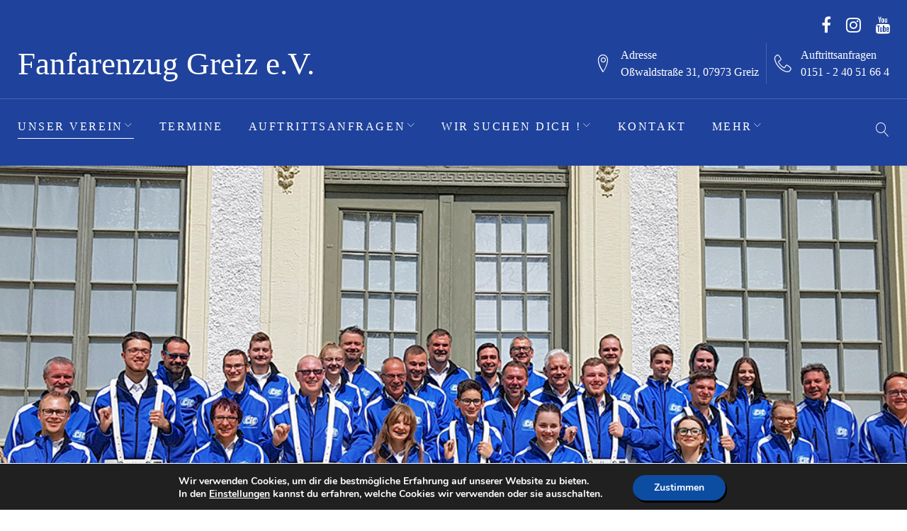

--- FILE ---
content_type: text/html; charset=UTF-8
request_url: https://fanfarenzug-greiz.de/
body_size: 29230
content:
<!DOCTYPE html>
<html lang="de">
<head>
<meta charset="UTF-8">
<link rel="profile" href="http://gmpg.org/xfn/11">
<link rel="pingback" href="https://fanfarenzug-greiz.de/xmlrpc.php">

<meta name="viewport" content="width=device-width, initial-scale=1, maximum-scale=1, user-scalable=no" />
<title>Fanfarenzug Greiz e.V. &#8211; Fanfarenzug Greiz seit 1964</title>
<style type="text/css" media="screen">#ui-datepicker-div.booked_custom_date_picker table.ui-datepicker-calendar tbody td a.ui-state-active,#ui-datepicker-div.booked_custom_date_picker table.ui-datepicker-calendar tbody td a.ui-state-active:hover,body #booked-profile-page input[type=submit].button-primary:hover,body .booked-list-view button.button:hover, body .booked-list-view input[type=submit].button-primary:hover,body table.booked-calendar input[type=submit].button-primary:hover,body .booked-modal input[type=submit].button-primary:hover,body table.booked-calendar th,body table.booked-calendar thead,body table.booked-calendar thead th,body table.booked-calendar .booked-appt-list .timeslot .timeslot-people button:hover,body #booked-profile-page .booked-profile-header,body #booked-profile-page .booked-tabs li.active a,body #booked-profile-page .booked-tabs li.active a:hover,body #booked-profile-page .appt-block .google-cal-button > a:hover,#ui-datepicker-div.booked_custom_date_picker .ui-datepicker-header{ background:#365769 !important; }body #booked-profile-page input[type=submit].button-primary:hover,body table.booked-calendar input[type=submit].button-primary:hover,body .booked-list-view button.button:hover, body .booked-list-view input[type=submit].button-primary:hover,body .booked-modal input[type=submit].button-primary:hover,body table.booked-calendar th,body table.booked-calendar .booked-appt-list .timeslot .timeslot-people button:hover,body #booked-profile-page .booked-profile-header,body #booked-profile-page .appt-block .google-cal-button > a:hover{ border-color:#365769 !important; }body table.booked-calendar tr.days,body table.booked-calendar tr.days th,body .booked-calendarSwitcher.calendar,body #booked-profile-page .booked-tabs,#ui-datepicker-div.booked_custom_date_picker table.ui-datepicker-calendar thead,#ui-datepicker-div.booked_custom_date_picker table.ui-datepicker-calendar thead th{ background:#264452 !important; }body table.booked-calendar tr.days th,body #booked-profile-page .booked-tabs{ border-color:#264452 !important; }#ui-datepicker-div.booked_custom_date_picker table.ui-datepicker-calendar tbody td.ui-datepicker-today a,#ui-datepicker-div.booked_custom_date_picker table.ui-datepicker-calendar tbody td.ui-datepicker-today a:hover,body #booked-profile-page input[type=submit].button-primary,body table.booked-calendar input[type=submit].button-primary,body .booked-list-view button.button, body .booked-list-view input[type=submit].button-primary,body .booked-list-view button.button, body .booked-list-view input[type=submit].button-primary,body .booked-modal input[type=submit].button-primary,body table.booked-calendar .booked-appt-list .timeslot .timeslot-people button,body #booked-profile-page .booked-profile-appt-list .appt-block.approved .status-block,body #booked-profile-page .appt-block .google-cal-button > a,body .booked-modal p.booked-title-bar,body table.booked-calendar td:hover .date span,body .booked-list-view a.booked_list_date_picker_trigger.booked-dp-active,body .booked-list-view a.booked_list_date_picker_trigger.booked-dp-active:hover,.booked-ms-modal .booked-book-appt /* Multi-Slot Booking */{ background:#56C477; }body #booked-profile-page input[type=submit].button-primary,body table.booked-calendar input[type=submit].button-primary,body .booked-list-view button.button, body .booked-list-view input[type=submit].button-primary,body .booked-list-view button.button, body .booked-list-view input[type=submit].button-primary,body .booked-modal input[type=submit].button-primary,body #booked-profile-page .appt-block .google-cal-button > a,body table.booked-calendar .booked-appt-list .timeslot .timeslot-people button,body .booked-list-view a.booked_list_date_picker_trigger.booked-dp-active,body .booked-list-view a.booked_list_date_picker_trigger.booked-dp-active:hover{ border-color:#56C477; }body .booked-modal .bm-window p i.fa,body .booked-modal .bm-window a,body .booked-appt-list .booked-public-appointment-title,body .booked-modal .bm-window p.appointment-title,.booked-ms-modal.visible:hover .booked-book-appt{ color:#56C477; }.booked-appt-list .timeslot.has-title .booked-public-appointment-title { color:inherit; }</style><link rel='dns-prefetch' href='//maps-api-ssl.google.com' />
<link rel='dns-prefetch' href='//maxcdn.bootstrapcdn.com' />
<link rel='dns-prefetch' href='//s.w.org' />
<link rel="alternate" type="application/rss+xml" title="Fanfarenzug Greiz e.V. &raquo; Feed" href="https://fanfarenzug-greiz.de/feed/" />
<link rel="alternate" type="application/rss+xml" title="Fanfarenzug Greiz e.V. &raquo; Kommentar-Feed" href="https://fanfarenzug-greiz.de/comments/feed/" />
		<script type="text/javascript">
			window._wpemojiSettings = {"baseUrl":"https:\/\/s.w.org\/images\/core\/emoji\/11\/72x72\/","ext":".png","svgUrl":"https:\/\/s.w.org\/images\/core\/emoji\/11\/svg\/","svgExt":".svg","source":{"concatemoji":"https:\/\/fanfarenzug-greiz.de\/wp-includes\/js\/wp-emoji-release.min.js?ver=5.0.22"}};
			!function(e,a,t){var n,r,o,i=a.createElement("canvas"),p=i.getContext&&i.getContext("2d");function s(e,t){var a=String.fromCharCode;p.clearRect(0,0,i.width,i.height),p.fillText(a.apply(this,e),0,0);e=i.toDataURL();return p.clearRect(0,0,i.width,i.height),p.fillText(a.apply(this,t),0,0),e===i.toDataURL()}function c(e){var t=a.createElement("script");t.src=e,t.defer=t.type="text/javascript",a.getElementsByTagName("head")[0].appendChild(t)}for(o=Array("flag","emoji"),t.supports={everything:!0,everythingExceptFlag:!0},r=0;r<o.length;r++)t.supports[o[r]]=function(e){if(!p||!p.fillText)return!1;switch(p.textBaseline="top",p.font="600 32px Arial",e){case"flag":return s([55356,56826,55356,56819],[55356,56826,8203,55356,56819])?!1:!s([55356,57332,56128,56423,56128,56418,56128,56421,56128,56430,56128,56423,56128,56447],[55356,57332,8203,56128,56423,8203,56128,56418,8203,56128,56421,8203,56128,56430,8203,56128,56423,8203,56128,56447]);case"emoji":return!s([55358,56760,9792,65039],[55358,56760,8203,9792,65039])}return!1}(o[r]),t.supports.everything=t.supports.everything&&t.supports[o[r]],"flag"!==o[r]&&(t.supports.everythingExceptFlag=t.supports.everythingExceptFlag&&t.supports[o[r]]);t.supports.everythingExceptFlag=t.supports.everythingExceptFlag&&!t.supports.flag,t.DOMReady=!1,t.readyCallback=function(){t.DOMReady=!0},t.supports.everything||(n=function(){t.readyCallback()},a.addEventListener?(a.addEventListener("DOMContentLoaded",n,!1),e.addEventListener("load",n,!1)):(e.attachEvent("onload",n),a.attachEvent("onreadystatechange",function(){"complete"===a.readyState&&t.readyCallback()})),(n=t.source||{}).concatemoji?c(n.concatemoji):n.wpemoji&&n.twemoji&&(c(n.twemoji),c(n.wpemoji)))}(window,document,window._wpemojiSettings);
		</script>
		<style type="text/css">
img.wp-smiley,
img.emoji {
	display: inline !important;
	border: none !important;
	box-shadow: none !important;
	height: 1em !important;
	width: 1em !important;
	margin: 0 .07em !important;
	vertical-align: -0.1em !important;
	background: none !important;
	padding: 0 !important;
}
</style>
<link rel='stylesheet' id='cherry-testi-swiper-css'  href='https://fanfarenzug-greiz.de/wp-content/plugins/cherry-testi/includes/swiper/css/swiper.min.css?ver=4.3.5' type='text/css' media='all' />
<link rel='stylesheet' id='cherry-testi-css'  href='https://fanfarenzug-greiz.de/wp-content/plugins/cherry-testi/public/assets/css/style.css?ver=1.1.2' type='text/css' media='all' />
<link rel='stylesheet' id='jquery-swiper-css'  href='https://fanfarenzug-greiz.de/wp-content/themes/monstroid2/assets/css/swiper.min.css?ver=3.3.0' type='text/css' media='all' />
<link rel='stylesheet' id='wp-block-library-css'  href='https://fanfarenzug-greiz.de/wp-includes/css/dist/block-library/style.min.css?ver=5.0.22' type='text/css' media='all' />
<link rel='stylesheet' id='booked-icons-css'  href='https://fanfarenzug-greiz.de/wp-content/plugins/booked/assets/css/icons.css?ver=2.2.2' type='text/css' media='all' />
<link rel='stylesheet' id='booked-tooltipster-css'  href='https://fanfarenzug-greiz.de/wp-content/plugins/booked/assets/js/tooltipster/css/tooltipster.css?ver=3.3.0' type='text/css' media='all' />
<link rel='stylesheet' id='booked-tooltipster-theme-css'  href='https://fanfarenzug-greiz.de/wp-content/plugins/booked/assets/js/tooltipster/css/themes/tooltipster-light.css?ver=3.3.0' type='text/css' media='all' />
<link rel='stylesheet' id='booked-animations-css'  href='https://fanfarenzug-greiz.de/wp-content/plugins/booked/assets/css/animations.css?ver=2.2.2' type='text/css' media='all' />
<link rel='stylesheet' id='booked-styles-css'  href='https://fanfarenzug-greiz.de/wp-content/plugins/booked/assets/css/styles.css?ver=2.2.2' type='text/css' media='all' />
<link rel='stylesheet' id='booked-responsive-css'  href='https://fanfarenzug-greiz.de/wp-content/plugins/booked/assets/css/responsive.css?ver=2.2.2' type='text/css' media='all' />
<link rel='stylesheet' id='cherry-services-css'  href='https://fanfarenzug-greiz.de/wp-content/plugins/cherry-services-list/public/assets/css/cherry-services.css?ver=1.4.6' type='text/css' media='all' />
<link rel='stylesheet' id='cherry-services-theme-css'  href='https://fanfarenzug-greiz.de/wp-content/plugins/cherry-services-list/public/assets/css/cherry-services-theme.css?ver=1.4.6' type='text/css' media='all' />
<link rel='stylesheet' id='cherry-services-grid-css'  href='https://fanfarenzug-greiz.de/wp-content/plugins/cherry-services-list/public/assets/css/cherry-services-grid.css?ver=1.4.6' type='text/css' media='all' />
<link rel='stylesheet' id='font-awesome-css'  href='https://fanfarenzug-greiz.de/wp-content/themes/monstroid2/assets/css/font-awesome.min.css?ver=4.6.3' type='text/css' media='all' />
<link rel='stylesheet' id='mp-restaurant-menu-font-css'  href='https://fanfarenzug-greiz.de/wp-content/plugins/mp-restaurant-menu/media/css/lib/mp-restaurant-menu-font.min.css?ver=2.3.2' type='text/css' media='all' />
<link rel='stylesheet' id='mprm-style-css'  href='https://fanfarenzug-greiz.de/wp-content/plugins/mp-restaurant-menu/media/css/style.css?ver=2.3.2' type='text/css' media='all' />
<link rel='stylesheet' id='dashicons-css'  href='https://fanfarenzug-greiz.de/wp-includes/css/dashicons.min.css?ver=5.0.22' type='text/css' media='all' />
<link rel='stylesheet' id='magnific-popup-css'  href='https://fanfarenzug-greiz.de/wp-content/themes/monstroid2/assets/css/magnific-popup.min.css?ver=1.1.0' type='text/css' media='all' />
<link rel='stylesheet' id='cherry-projects-styles-css'  href='https://fanfarenzug-greiz.de/wp-content/plugins/cherry-projects/public/assets/css/styles.css?ver=1.2.13' type='text/css' media='all' />
<link rel='stylesheet' id='wis_font-awesome-css'  href='https://maxcdn.bootstrapcdn.com/font-awesome/4.7.0/css/font-awesome.min.css?ver=5.0.22' type='text/css' media='all' />
<link rel='stylesheet' id='wis_instag-slider-css'  href='https://fanfarenzug-greiz.de/wp-content/plugins/instagram-slider-widget/assets/css/instag-slider.css?ver=1.6.3' type='text/css' media='all' />
<link rel='stylesheet' id='wis_wis-header-css'  href='https://fanfarenzug-greiz.de/wp-content/plugins/instagram-slider-widget/assets/css/wis-header.css?ver=1.6.3' type='text/css' media='all' />
<link rel='stylesheet' id='linearicons-css'  href='https://fanfarenzug-greiz.de/wp-content/themes/monstroid2/assets/css/linearicons.css?ver=5.0.22' type='text/css' media='all' />
<link rel='stylesheet' id='tm-builder-swiper-css'  href='https://fanfarenzug-greiz.de/wp-content/plugins/power-builder/framework/assets/css/swiper.min.css?ver=1.3.1' type='text/css' media='all' />
<link rel='stylesheet' id='tm-builder-modules-style-css'  href='https://fanfarenzug-greiz.de/wp-content/plugins/power-builder/framework/assets/css/style.css?ver=1.3.1' type='text/css' media='all' />
<link rel='stylesheet' id='cherry-team-css'  href='https://fanfarenzug-greiz.de/wp-content/plugins/cherry-team-members/public/assets/css/cherry-team.css?ver=1.4.5' type='text/css' media='all' />
<link rel='stylesheet' id='cherry-team-grid-css'  href='https://fanfarenzug-greiz.de/wp-content/plugins/cherry-team-members/public/assets/css/cherry-team-grid.css?ver=1.4.5' type='text/css' media='all' />
<link rel='stylesheet' id='material-icons-css'  href='https://fanfarenzug-greiz.de/wp-content/themes/monstroid2/assets/css/material-icons.min.css?ver=2.2.0' type='text/css' media='all' />
<link rel='stylesheet' id='linear-icons-css'  href='https://fanfarenzug-greiz.de/wp-content/themes/monstroid2/assets/css/linearicons.css?ver=1.0.0' type='text/css' media='all' />
<link rel='stylesheet' id='monstroid2-theme-style-css'  href='https://fanfarenzug-greiz.de/wp-content/themes/monstroid2/style.css?ver=1.0.1' type='text/css' media='all' />
<link rel='stylesheet' id='monstroid2-skin-style-css'  href='https://fanfarenzug-greiz.de/wp-content/themes/monstroid2/skins/skin6/style-skin6.css?ver=1.0.0' type='text/css' media='all' />
<link rel='stylesheet' id='moove_gdpr_frontend-css'  href='https://fanfarenzug-greiz.de/wp-content/plugins/gdpr-cookie-compliance/dist/styles/gdpr-main.css?ver=4.9.4' type='text/css' media='all' />
<style id='moove_gdpr_frontend-inline-css' type='text/css'>
#moove_gdpr_cookie_modal,#moove_gdpr_cookie_info_bar,.gdpr_cookie_settings_shortcode_content{font-family:Nunito,sans-serif}#moove_gdpr_save_popup_settings_button{background-color:#373737;color:#fff}#moove_gdpr_save_popup_settings_button:hover{background-color:#000}#moove_gdpr_cookie_info_bar .moove-gdpr-info-bar-container .moove-gdpr-info-bar-content a.mgbutton,#moove_gdpr_cookie_info_bar .moove-gdpr-info-bar-container .moove-gdpr-info-bar-content button.mgbutton{background-color:#0C4DA2}#moove_gdpr_cookie_modal .moove-gdpr-modal-content .moove-gdpr-modal-footer-content .moove-gdpr-button-holder a.mgbutton,#moove_gdpr_cookie_modal .moove-gdpr-modal-content .moove-gdpr-modal-footer-content .moove-gdpr-button-holder button.mgbutton,.gdpr_cookie_settings_shortcode_content .gdpr-shr-button.button-green{background-color:#0C4DA2;border-color:#0C4DA2}#moove_gdpr_cookie_modal .moove-gdpr-modal-content .moove-gdpr-modal-footer-content .moove-gdpr-button-holder a.mgbutton:hover,#moove_gdpr_cookie_modal .moove-gdpr-modal-content .moove-gdpr-modal-footer-content .moove-gdpr-button-holder button.mgbutton:hover,.gdpr_cookie_settings_shortcode_content .gdpr-shr-button.button-green:hover{background-color:#fff;color:#0C4DA2}#moove_gdpr_cookie_modal .moove-gdpr-modal-content .moove-gdpr-modal-close i,#moove_gdpr_cookie_modal .moove-gdpr-modal-content .moove-gdpr-modal-close span.gdpr-icon{background-color:#0C4DA2;border:1px solid #0C4DA2}#moove_gdpr_cookie_info_bar span.change-settings-button.focus-g,#moove_gdpr_cookie_info_bar span.change-settings-button:focus{-webkit-box-shadow:0 0 1px 3px #0C4DA2;-moz-box-shadow:0 0 1px 3px #0C4DA2;box-shadow:0 0 1px 3px #0C4DA2}#moove_gdpr_cookie_modal .moove-gdpr-modal-content .moove-gdpr-modal-close i:hover,#moove_gdpr_cookie_modal .moove-gdpr-modal-content .moove-gdpr-modal-close span.gdpr-icon:hover,#moove_gdpr_cookie_info_bar span[data-href]>u.change-settings-button{color:#0C4DA2}#moove_gdpr_cookie_modal .moove-gdpr-modal-content .moove-gdpr-modal-left-content #moove-gdpr-menu li.menu-item-selected a span.gdpr-icon,#moove_gdpr_cookie_modal .moove-gdpr-modal-content .moove-gdpr-modal-left-content #moove-gdpr-menu li.menu-item-selected button span.gdpr-icon{color:inherit}#moove_gdpr_cookie_modal .moove-gdpr-modal-content .moove-gdpr-modal-left-content #moove-gdpr-menu li a span.gdpr-icon,#moove_gdpr_cookie_modal .moove-gdpr-modal-content .moove-gdpr-modal-left-content #moove-gdpr-menu li button span.gdpr-icon{color:inherit}#moove_gdpr_cookie_modal .gdpr-acc-link{line-height:0;font-size:0;color:transparent;position:absolute}#moove_gdpr_cookie_modal .moove-gdpr-modal-content .moove-gdpr-modal-close:hover i,#moove_gdpr_cookie_modal .moove-gdpr-modal-content .moove-gdpr-modal-left-content #moove-gdpr-menu li a,#moove_gdpr_cookie_modal .moove-gdpr-modal-content .moove-gdpr-modal-left-content #moove-gdpr-menu li button,#moove_gdpr_cookie_modal .moove-gdpr-modal-content .moove-gdpr-modal-left-content #moove-gdpr-menu li button i,#moove_gdpr_cookie_modal .moove-gdpr-modal-content .moove-gdpr-modal-left-content #moove-gdpr-menu li a i,#moove_gdpr_cookie_modal .moove-gdpr-modal-content .moove-gdpr-tab-main .moove-gdpr-tab-main-content a:hover,#moove_gdpr_cookie_info_bar.moove-gdpr-dark-scheme .moove-gdpr-info-bar-container .moove-gdpr-info-bar-content a.mgbutton:hover,#moove_gdpr_cookie_info_bar.moove-gdpr-dark-scheme .moove-gdpr-info-bar-container .moove-gdpr-info-bar-content button.mgbutton:hover,#moove_gdpr_cookie_info_bar.moove-gdpr-dark-scheme .moove-gdpr-info-bar-container .moove-gdpr-info-bar-content a:hover,#moove_gdpr_cookie_info_bar.moove-gdpr-dark-scheme .moove-gdpr-info-bar-container .moove-gdpr-info-bar-content button:hover,#moove_gdpr_cookie_info_bar.moove-gdpr-dark-scheme .moove-gdpr-info-bar-container .moove-gdpr-info-bar-content span.change-settings-button:hover,#moove_gdpr_cookie_info_bar.moove-gdpr-dark-scheme .moove-gdpr-info-bar-container .moove-gdpr-info-bar-content u.change-settings-button:hover,#moove_gdpr_cookie_info_bar span[data-href]>u.change-settings-button,#moove_gdpr_cookie_info_bar.moove-gdpr-dark-scheme .moove-gdpr-info-bar-container .moove-gdpr-info-bar-content a.mgbutton.focus-g,#moove_gdpr_cookie_info_bar.moove-gdpr-dark-scheme .moove-gdpr-info-bar-container .moove-gdpr-info-bar-content button.mgbutton.focus-g,#moove_gdpr_cookie_info_bar.moove-gdpr-dark-scheme .moove-gdpr-info-bar-container .moove-gdpr-info-bar-content a.focus-g,#moove_gdpr_cookie_info_bar.moove-gdpr-dark-scheme .moove-gdpr-info-bar-container .moove-gdpr-info-bar-content button.focus-g,#moove_gdpr_cookie_info_bar.moove-gdpr-dark-scheme .moove-gdpr-info-bar-container .moove-gdpr-info-bar-content a.mgbutton:focus,#moove_gdpr_cookie_info_bar.moove-gdpr-dark-scheme .moove-gdpr-info-bar-container .moove-gdpr-info-bar-content button.mgbutton:focus,#moove_gdpr_cookie_info_bar.moove-gdpr-dark-scheme .moove-gdpr-info-bar-container .moove-gdpr-info-bar-content a:focus,#moove_gdpr_cookie_info_bar.moove-gdpr-dark-scheme .moove-gdpr-info-bar-container .moove-gdpr-info-bar-content button:focus,#moove_gdpr_cookie_info_bar.moove-gdpr-dark-scheme .moove-gdpr-info-bar-container .moove-gdpr-info-bar-content span.change-settings-button.focus-g,span.change-settings-button:focus,#moove_gdpr_cookie_info_bar.moove-gdpr-dark-scheme .moove-gdpr-info-bar-container .moove-gdpr-info-bar-content u.change-settings-button.focus-g,#moove_gdpr_cookie_info_bar.moove-gdpr-dark-scheme .moove-gdpr-info-bar-container .moove-gdpr-info-bar-content u.change-settings-button:focus{color:#0C4DA2}#moove_gdpr_cookie_modal.gdpr_lightbox-hide{display:none}
</style>
<script type='text/javascript' src='https://fanfarenzug-greiz.de/wp-includes/js/jquery/jquery.js?ver=1.12.4'></script>
<script type='text/javascript' src='https://fanfarenzug-greiz.de/wp-includes/js/jquery/jquery-migrate.min.js?ver=1.4.1'></script>
<script type='text/javascript' src='https://fanfarenzug-greiz.de/wp-content/plugins/instagram-slider-widget/assets/js/jquery.flexslider-min.js?ver=1.6.3'></script>
<link rel='https://api.w.org/' href='https://fanfarenzug-greiz.de/wp-json/' />
<link rel="EditURI" type="application/rsd+xml" title="RSD" href="https://fanfarenzug-greiz.de/xmlrpc.php?rsd" />
<link rel="wlwmanifest" type="application/wlwmanifest+xml" href="https://fanfarenzug-greiz.de/wp-includes/wlwmanifest.xml" /> 
<meta name="generator" content="WordPress 5.0.22" />
<link rel="canonical" href="https://fanfarenzug-greiz.de/" />
<link rel='shortlink' href='https://fanfarenzug-greiz.de/' />
<link rel="alternate" type="application/json+oembed" href="https://fanfarenzug-greiz.de/wp-json/oembed/1.0/embed?url=https%3A%2F%2Ffanfarenzug-greiz.de%2F" />
<link rel="alternate" type="text/xml+oembed" href="https://fanfarenzug-greiz.de/wp-json/oembed/1.0/embed?url=https%3A%2F%2Ffanfarenzug-greiz.de%2F&#038;format=xml" />
		<style type="text/css">.recentcomments a{display:inline !important;padding:0 !important;margin:0 !important;}</style>
		<link rel="icon" href="https://fanfarenzug-greiz.de/wp-content/uploads/2019/01/cropped-Logo-Fanfarenzug-Greiz-e.V.-32x32.jpg" sizes="32x32" />
<link rel="icon" href="https://fanfarenzug-greiz.de/wp-content/uploads/2019/01/cropped-Logo-Fanfarenzug-Greiz-e.V.-192x192.jpg" sizes="192x192" />
<link rel="apple-touch-icon-precomposed" href="https://fanfarenzug-greiz.de/wp-content/uploads/2019/01/cropped-Logo-Fanfarenzug-Greiz-e.V.-180x180.jpg" />
<meta name="msapplication-TileImage" content="https://fanfarenzug-greiz.de/wp-content/uploads/2019/01/cropped-Logo-Fanfarenzug-Greiz-e.V.-270x270.jpg" />
<style type="text/css">/* #Typography */body {font-style: normal;font-weight: 400;font-size: 26px;line-height: 1.6;font-family: Garamond, serif;letter-spacing: 0em;text-align: left;color: #888888;}h1,.h1-style {font-style: normal;font-weight: 400;font-size: 35px;line-height: 1.1;font-family: Garamond, serif;letter-spacing: 0em;text-align: inherit;color: #1f429c;}h2,.h2-style {font-style: normal;font-weight: 400;font-size: 34px;line-height: 1.2;font-family: Garamond, serif;letter-spacing: 0em;text-align: inherit;color: #1f429c;}h3,.h3-style {font-style: italic;font-weight: 400;font-size: 45px;line-height: 1.2;font-family: Garamond, serif;letter-spacing: 0em;text-align: inherit;color: #1f429c;}h4,.h4-style {font-style: normal;font-weight: 400;font-size: 35px;line-height: 1.6;font-family: Garamond, serif;letter-spacing: 0em;text-align: inherit;color: #000000;}h5,.h5-style {font-style: italic;font-weight: 400;font-size: 37px;line-height: 1.6;font-family: Garamond, serif;letter-spacing: 0em;text-align: inherit;color: #000000;}h6,.h6-style {font-style: normal;font-weight: 400;font-size: 26px;line-height: 1.6;font-family: Garamond, serif;letter-spacing: 0em;text-align: inherit;color: #000000;}@media (min-width: 992px) {h1,.h1-style { font-size: 70px; }h2,.h2-style { font-size: 56px; }h3,.h3-style { font-size: 56px; }h4,.h4-style { font-size: 37px; }}a,h1 a:hover,h2 a:hover,h3 a:hover,h4 a:hover,h5 a:hover,h6 a:hover,.not-found .page-title { color: #000000; }a:hover { color: #888888; }/* #Invert Color Scheme */.invert { color: #ffffff; }.invert h1 { color: #ffffff; }.invert h2 { color: #ffffff; }.invert h3 { color: #ffffff; }.invert h4 { color: #ffffff; }.invert h5 { color: #ffffff; }.invert h6 { color: #ffffff; }.invert a { color: #ffffff; }.invert a:hover { color: #888888; }.invert.invert_primary a:hover {color: #888888;}.text-accent-1 { color: #000000; }.invert .text-accent-1 { color: #ffffff;}.text-accent-2 { color: #888888; }.invert .text-accent-2 { color: #ffffff; }.text-accent-3 { color: #f8f8f8; }.invert .text-accent-3 { color: #ffffff; }/* #Layout */@media (min-width: 1200px) {.site .container {max-width: 1405px;}}/* #404 */body.error404 .site-content {background-color: #000000;background-repeat: no-repeat;background-position: center top;background-attachment: scroll;}/*Dynamic styles for Woo-elements */header .woocommerce-currency-switcher-form ul.dd-options {background-color: #1f429c;}/* * Woo-elements * Listing line Products */.products .product h3,.tm-categories-carousel-widget-container h3,.products .product-category h3,.tm-woowishlist-widget-product h3,.tm-woocompare-widget-product h3 {font-style: normal;font-weight: 400;font-size: 26px;line-height: 1.6;font-family: Garamond, serif;letter-spacing: 0em;text-align: inherit;color: #000000;}.tm_banners_grid_widget_banner_title{font-style: italic;font-weight: 400;font-size: 56px;line-height: 1.2;font-family: Garamond, serif;letter-spacing: 0em;text-align: inherit;color: #1f429c;}.products .product-category .title_count_block>span,.tm-categories-carousel-widget-container .tm-categories-carousel-widget-wrapper .title_count_block>span {color: #888888;}.products .product-category > a h3:hover,.tm-categories-carousel-widget-container h3:hover,.products .product-category > a .title_count_block>span:hover,.tm-categories-carousel-widget-container .tm-categories-carousel-widget-wrapper .title_count_block>span:hover {color: #000000;}.products .product.product-list h3, .related h4,.woocommerce .page-title, .woocommerce-checkout h3,.woocommerce-checkout .woocommerce-info,.woocommerce-checkout-payment .payment_methods li label,.woocommerce-checkout h2,.tm_custom_menu_widget h3{font-style: italic;font-weight: 400;font-size: 37px;line-height: 1.6;font-family: Garamond, serif;letter-spacing: 0em;text-align: inherit;color: #000000;}/* * Woo-elements * Woocommerce carousel-category-products */.tm-categories-carousel-widget-container .swiper-button-next,.tm-categories-carousel-widget-container .swiper-button-prev,.woocommerce .tablesaw-bar .tablesaw-advance a.tablesaw-nav-btn,.woocommerce-product-search label i {color: rgb(200,200,200);}.tm-categories-carousel-widget-container .swiper-button-next:hover,.tm-categories-carousel-widget-container .swiper-button-prev:hover,.woocommerce .tablesaw-bar .tablesaw-advance a.tablesaw-nav-btn:hover {color: #000000;}.woocommerce .swiper-container-horizontal > .swiper-pagination-bullets .swiper-pagination-bullet {background-color: #888888;}.woocommerce .swiper-container-horizontal > .swiper-pagination-bullets .swiper-pagination-bullet-active,.woocommerce .swiper-container-horizontal > .swiper-pagination-bullets .swiper-pagination-bullet:hover,.site-header-cart .cart-contents .count {background-color: #000000;}.tm_about_store_widget span {font-style: normal;font-weight: 400;font-size: 37px;line-height: 1.6;font-family: Garamond, serif;letter-spacing: 0em;}#tm_builder_outer_content .tm_pb_widget_area .tm_about_store_widget h3.widget-title {font-style: normal;font-weight: 400;font-size: 56px;line-height: 1.2;font-family: Garamond, serif;letter-spacing: 0em;}#tm_builder_outer_content .tm_pb_widget_area .widget.tm_about_store_widget,.tm_about_store_widget,#tm_builder_outer_content .tm_pb_widget_area .tm_about_store_widget h3.widget-title{color: #ffffff;}/* * Woo-elements * Woocommerce price styles */.woocommerce .products .product .price,.woocommerce div.product span.price,.woocommerce div.product p.price,.cart_list li .quantity .amount,.woocommerce-cart .woocommerce .amount,.woocommerce-checkout .woocommerce .amount,.widget .woocs_price_code ins,.price {color: #000000;}.woocommerce .products .product .price del,.woocommerce div.product p.price del,.woocommerce div.product span.price del,.widget .woocs_price_code del {color: #888888;}/* * Woo-elements * Woocommerce product widgets */.woocommerce.widget .product-title,.woocommerce.widget .product-title a,.woocommerce ul.cart_list li>a,.woocommerce ul.product_list_widget li>a {font-style: normal;font-weight: 400;font-size: 21px;line-height: 1.456;font-family: Garamond, serif;color: #000000;}.woocommerce.widget .product-title a:hover,.woocommerce ul.cart_list li>a:hover,.woocommerce ul.product_list_widget li>a:hover {color: #000000;}/* Styles for product-categories */.woocommerce > ul > li .product-widget-categories,.woocommerce > ul > li .product-widget-categories a,.woocommerce > ul span.reviewer,.woocommerce.widget_shopping_cart .total span,.woocommerce .widget_layered_nav ul li {color: #888888;}.woocommerce > ul > li .product-widget-categories a:hover,.woocommerce.widget_shopping_cart .total strong,.woocommerce.widget_shopping_cart ul.cart_list > li dl dt {color: #000000;}.invert .site-header-cart .shopping_cart-dropdown-wrap .shopping_cart-header > * {color: #000000;}.invert .woocommerce.widget_shopping_cart .cart_list li.empty {color: #888888;}/* * Woo-elements * Compare and wishlist buttons */.woocommerce .tm-woocompare-button,.woocommerce .tm-woowishlist-button {border-color: rgb(200,200,200);}.woocommerce .tm-woocompare-button:hover,.woocommerce .tm-woowishlist-button:hover {border-color: #000000;}.woocommerce .tm-woocompare-page-button.button.alt,.woocommerce .tm-woowishlist-page-button.button.btn {color: rgb(200,200,200);}.woocommerce .tm-woocompare-page-button.button.alt:hover,.woocommerce .tm-woowishlist-page-button.button.btn:hover {color: #888888;}.woocommerce button.button.btn {color: rgb(200,200,200);}.woocommerce button.button.btn:hover {color: #ffffff;background-color: #000000;}/* * Woo-elements * Sale-timer styles */.tm-products-sale-end-date span {background-color: #000000;color: #ffffff;}/* * Woo-elements * Styles for tags and categories list -- loop product */.product-categories li,.product-categories li a,.product-widget-tags li,.product-widget-tags li a {color: #888888;}.product-categories li a:hover,.product-widget-tags li a:hover,.widget.widget_product_categories .product-categories li,.widget.widget_product_categories .product-categories li a {color: #000000;}.widget.widget_product_categories .product-categories li a:hover,.widget.widget_product_categories .product-categories li.current-cat a {color: #888888;}.woocommerce .widget_price_filter .price_slider_amount .button {color: #888888;}.woocommerce .widget_price_filter .price_slider_amount .button:hover {background-color: #000000;border-color: #000000;color: #ffffff;}/* * Woo-elements * Buttons woo styles */.woocommerce #respond input#submit,.woocommerce a.button,.woocommerce button.button,.woocommerce button.button.tm-woocompare-empty,.woocommerce input.button,.woocommerce #respond input#submit.alt,.woocommerce a.button.alt,.woocommerce button.button.alt,.woocommerce input.button.alt,.woocommerce a.button.add_to_cart_button.loading:hover,.woocommerce button.button.btn.tm-wc-ajax-load-more-button {background-color: #000000;color: #ffffff;}.woocommerce a.button.product_type_variable {color: #888888;}.woocommerce a.button.product_type_variable:after{color: #888888;}.woocommerce #respond input#submit:hover,.woocommerce a.button:hover,.woocommerce button.button:hover,.woocommerce button.button.tm-woocompare-empty:hover,.woocommerce input.button:hover,.woocommerce #respond input#submit.alt:hover,.woocommerce a.button.alt:hover,.woocommerce button.button.alt:hover,.woocommerce input.button.alt:hover,.woocommerce button.button.btn.tm-wc-ajax-load-more-button:hover {background-color: #888888;color: #ffffff;}.woocommerce a.button.product_type_variable:hover {color: #ffffff;background-color: #000000;border-color: #000000;}.woocommerce a.button.product_type_variable:hover:after{color: #ffffff;}.woocommerce a.button.product_type_variable:active {box-shadow: 0 0 10px #000000;}/*disable button syles*/.woocommerce #respond input#submit.alt.disabled,.woocommerce #respond input#submit.alt.disabled:hover,.woocommerce #respond input#submit.alt:disabled,.woocommerce #respond input#submit.alt:disabled:hover,.woocommerce #respond input#submit.alt:disabled[disabled],.woocommerce #respond input#submit.alt:disabled[disabled]:hover,.woocommerce a.button.alt.disabled,.woocommerce a.button.alt.disabled:hover,.woocommerce a.button.alt:disabled,.woocommerce a.button.alt:disabled:hover,.woocommerce a.button.alt:disabled[disabled],.woocommerce a.button.alt:disabled[disabled]:hover,.woocommerce button.button.alt.disabled,.woocommerce button.button.alt.disabled:hover,.woocommerce button.button.alt:disabled,.woocommerce button.button.alt:disabled:hover,.woocommerce button.button.alt:disabled[disabled],.woocommerce button.button.alt:disabled[disabled]:hover,.woocommerce input.button.alt.disabled,.woocommerce input.button.alt.disabled:hover,.woocommerce input.button.alt:disabled,.woocommerce input.button.alt:disabled:hover,.woocommerce input.button:disabled,.woocommerce input.button:disabled[disabled],.woocommerce input.button:disabled:hover,.woocommerce input.button:disabled[disabled]:hover,.woocommerce input.button.alt:disabled[disabled],.woocommerce input.button.alt:disabled[disabled]:hover,.woocommerce-cart table.cart input.header-btn:disabled {background-color: rgb(0,0,0);color: #ffffff;}/* * Woo-elements * Woo-Badge styles */.woocommerce span.featured,.woocommerce span.onsale,.woocommerce span.new {color: #ffffff;}.woocommerce span.onsale{background-color: #ff596d;}.woocommerce span.featured {background-color: #ffc045;}.woocommerce span.new {background-color: #000000;}/* * Woo-elements * Grid-list toggle buttons */.tm-woo-grid-list-toggle-button .tm-woo-grid-list-toggler {color: #888888;}.tm-wc-ajax-products-wrapper .tm-woo-grid-list-toggle-button-wrapper .tm-woo-grid-list-toggle-button .tm-woo-grid-list-toggler.disabled,.tm-wc-ajax-products-wrapper .tm-woo-grid-list-toggle-button-wrapper .tm-woo-grid-list-toggle-button .tm-woo-grid-list-toggler:hover {color: #000000;}/* * Woo-elements * Single-product styles */.single-product div.product h1.product_title{font-style: normal;font-weight: 400;font-size: 37px;line-height: 1.6;font-family: Garamond, serif;letter-spacing: 0em;text-align: inherit;color: #000000;}.woocommerce.single-product #content div.product .product_meta,.woocommerce-currency-switcher-form .dd-container .dd-selected label,.woocommerce.single-product #content div.product .product_meta a {color: #888888;}.woocommerce.single-product #content div.product .product_meta a:hover {color: #000000;}.woocommerce table.shop_attributes th {color: #888888;}/* * Woo-elements * SmartBox widget */.tm-products-smart-box-widget__rd-material-tabs .product h3 {font-family: Garamond, serif;font-style: normal;font-weight: 400;font-size: 26px;line-height: 1.6;letter-spacing: 0em;}.rd-material-tab.rd-material-tab-active a, .tm_custom_menu_widget .menu li a,.tm-products-smart-box-widget__rd-material-tabs .product h3:hover,.widget.tm_products_smart_box_widget .rd-material-tabs__list .rd-material-tab a:hover,.widget.tm_products_smart_box_widget .rd-material-tabs__list .rd-material-tab a:hover:before,.widget.tm_products_smart_box_widget .rd-material-tabs__list .rd-material-tab.rd-material-tab-active a,.widget.tm_products_smart_box_widget .rd-material-tabs__list .rd-material-tab.rd-material-tab-active a:before{color: #000000;}.tm_custom_menu_widget .menu li a:hover,.widget.tm_products_smart_box_widget .rd-material-tabs__list .rd-material-tab a,.widget.tm_products_smart_box_widget .rd-material-tabs__list .rd-material-tab a:before {color: #888888;}.tm-products-smart-box-widget__rd-material-tabs .product span.price:hover,.tm-products-smart-box-widget__rd-material-tabs .product span.price:hover ins,.tm-products-smart-box-widget__rd-material-tabs .product span.price:hover del {color: #888888;}.tm-products-smart-box-widget__rd-material-tabs .product .price del .amount{font-size: 20px;}.tm-products-smart-box-widget__rd-material-tabs .product .price del .amount,.tm-products-smart-box-widget__rd-material-tabs .product .price del {font-family: Garamond, serif;}/** * Woo-elements * Cart page * */.tm-woowishlist-remove,.tm-woocompare-remove {color: rgb(203,203,203);}.tm-woowishlist-remove:hover,.tm-woocompare-remove:hover {color: #000000;}.woocommerce a.remove{color: rgb(203,203,203) !important;}.woocommerce a.remove:hover{color: #000000 !important;}.woocommerce table.shop_table thead tr,.woocommerce table.shop_table tbody tr.cart_item:nth-child(even),.woocommerce table.shop_table tbody tr.order_item:nth-child(even){background-color: #ffffff;}.woocommerce table.shop_table tbody tr.cart_item,.woocommerce table.shop_table tbody tr.order_item {background-color: #ffffff;}.woocommerce table.shop_table tbody tr td.product-name {font-style: normal;font-weight: 400;font-size: 26px;line-height: 1.6;font-family: Garamond, serif;letter-spacing: 0em;text-align: left;color: #888888;}.woocommerce table.shop_table.woocommerce-checkout-review-order-table tbody tr td strong.product-quantity,table.order_details tbody tr td strong.product-quantity,.woocommerce table.shop_table tbody tr td.product-name a:hover,.tm-wc-ajax-products-wrapper .tm-wc-ajax-filters-wrapper .tm-wc-ajax-filters-reset.button{color: #000000;}.woocommerce table.shop_table thead th,.cart-collaterals div.cart_totals table tbody tr,.cart-collaterals div.cart_totals table tbody td,.cart-collaterals div.cart_totals table tbody td,.cart-collaterals div.cart_totals table tbody th,table.shop_table.woocommerce-checkout-review-order-table tfoot tr.cart-subtotal th,table.shop_table.woocommerce-checkout-review-order-table tfoot tr.order-total th,.woocommerce table.shop_table.woocommerce-checkout-review-order-table tbody tr td,table.order_details tfoot tr,.woocommerce .order_details li strong,.woocommerce table.shop_table tbody tr td.product-name a,.tm-wc-ajax-products-wrapper .tm-wc-ajax-filters-wrapper .tm-wc-ajax-filters-reset.button:hover {color: #888888;}.tm-wc-ajax-products-wrapper .tm-wc-ajax-filters-wrapper .tm-wc-ajax-filters-attribute {border-color: #f8f8f8;background-color: #f8f8f8;}/** * Woo-elements * Checkout page * */.woocommerce-checkout .woocommerce-info > a,.woocommerce form.login .form-row label.inline,.woocommerce form .form-row .select2-container.country_to_state .select2-choice,.woocommerce form .form-row.create-account label.checkbox,.woocommerce div.product form.cart .variations label { color: #888888;}.woocommerce-checkout .woocommerce-info > a:hover,.woocommerce form.login .form-row label.inline:hover,.woocommerce form .form-row.create-account label.checkbox:hover,.woocommerce form .form-row .required {color: #000000;}.woocommerce form.checkout_coupon .form-row-last .button {background-color: #888888;}.woocommerce form.checkout_coupon .form-row-last .button:hover {background-color: #000000;}#add_payment_method #payment,.woocommerce-cart #payment,.woocommerce-checkout #payment {background-color: #ffffff;}.woocommerce form label,#add_payment_method #payment div.payment_box,.woocommerce-cart #payment div.payment_box,.woocommerce-checkout #payment div.payment_box {color: #888888;}/** * Woo-elements * Account page * */.woocommerce-account.logged-in .entry-content .woocommerce {background-color: #ffffff;}.woocommerce-account.logged-in .entry-content .woocommerce .woocommerce-MyAccount-content {background-color: #ffffff;}.woocommerce-account.logged-in .woocommerce-MyAccount-navigation {font-family: Garamond, serif;font-style: normal;font-weight: 400;font-size: 21px;line-height: 1.6;letter-spacing: 0em;}@media (min-width: 992px) {.woocommerce-account.logged-in .woocommerce-MyAccount-navigation {font-size: 26px;}}.woocommerce-account.logged-in .woocommerce-MyAccount-navigation a {color: #888888;}.woocommerce-account.logged-in .woocommerce-MyAccount-navigation a:hover,.woocommerce-account.logged-in .woocommerce-MyAccount-navigation .is-active a {color: #000000;}/** * Woo-elements * Wishlist&Compare style * */.tm-woocompare-table .tm-woocomerce-list__product-title{font-style: normal;font-weight: 400;font-size: 26px;line-height: 1.6;font-family: Garamond, serif;letter-spacing: 0em;text-align: inherit;color: #000000;}.tm-woowishlist .tm-woowishlist-item .tm-woocomerce-list__product-title a,.tm-woocompare-table .tm-woocomerce-list__product-title a,.tm-woocompare-list table.tm-woocompare-table .tm-woocompare-row .title { color: #888888;}.tm-woowishlist .tm-woowishlist-item .tm-woocomerce-list__product-title a:hover,.tm-woocompare-table .tm-woocomerce-list__product-title a:hover {color: #000000;}.woocommerce .loader:before,.woocommerce .blockUI.blockOverlay:before,.woocommerce .blockUI.blockOverlay:before{border-top-color: #000000;border-right-color: #000000;}/* #Elements */blockquote {color: #888888;}blockquote:before {color: #000000;}blockquote cite {font-size: 26px;line-height: 1.6;color: #888888;}code {color: #ffffff;background-color: #888888;border-color: #888888;font-family: Garamond, serif;}.single-post .post > .entry-content > p:first-of-type:first-letter,.dropcaps {background-color: #000000;color: #ffffff;}/*List*/.entry-content ol >li:before,.site-main ol >li:before,.entry-content ul:not([class]) > li:before,.site-main ul:not([class]) > li:before {color: #888888;}/* Page preloader */.page-preloader {border-top-color: #000000;border-right-color: #000000;}/* #Header */.header-container {background-color: #191919;background-image: url();background-repeat: no-repeat;background-position: center top;background-attachment: scroll;}@media (min-width: 1200px ) {.site-header.style-5.transparent .header-container {max-width: calc(1405px - 50px);}}/* ##Logo */.site-logo {font-style: normal;font-weight: 400;font-size: 36px;font-family: Georgia, serif;}.site-logo__link,.site-logo__link:hover {color: #888888;}/* ##Top Panel */.top-panel {background-color: #1f429c;}.site-header-cart .cart-contents i {color: rgb(200,200,200);}.invert .site-header-cart .cart-contents i {color: #ffffff;}.site-header-cart .cart-contents:hover i,.invert .site-header-cart .cart-contents:hover i{color: #000000;}/*Contact block*/.site-header .contact-block__label {color: #888888;}.site-header .invert .contact-block__label {color: #ffffff;}.contact-block__icon {color: #000000;}.invert .contact-block__icon {color: #ffffff;}/* #Fields */input[type='text'],input[type='email'],input[type='url'],input[type='password'],input[type='search'],input[type='number'],input[type='tel'],input[type='range'],input[type='date'],input[type='month'],input[type='week'],input[type='time'],input[type='datetime'],input[type='datetime-local'],input[type='color'],select,textarea {color: #888888;}/* #Search Form */.search-form__field {color: #888888;}.search-form__input-wrap i,.search-form__toggle,.search-form__close {color: rgb(200,200,200);}.invert .search-form__toggle,.invert .search-form__close {color: #ffffff;}.search-form__toggle:hover,.invert .search-form__toggle:hover,.search-form__close:hover,.invert .search-form__close:hover{color: #000000;}.top-panel .search-form__submit,.header-container .search-form__submit,.mobile-panel .search-form__submit{color: #888888;}.top-panel .search-form__submit:hover,.header-container .search-form__submit:hover,.mobile-panel .search-form__submit:hover,.top-panel.invert .search-form__submit:hover,.header-container.invert .search-form__submit:hover,.mobile-panel.invert .search-form__submit:hover{color: #000000;}.top-panel.invert .search-form__field {color: #ffffff; }.top-panel.invert .search-form__field::-webkit-input-placeholder { color: #ffffff; }.top-panel.invert .search-form__field::-moz-placeholder { color: #ffffff; }.top-panel.invert .search-form__field:-moz-placeholder { color: #ffffff; }.top-panel.invert .search-form__field:-ms-input-placeholder { color: #ffffff; }.header-container.invert .search-form__field {color: #ffffff; }.header-container.invert .search-form__field::-webkit-input-placeholder { color: #ffffff; }.header-container.invert .search-form__field::-moz-placeholder { color: #ffffff; }.header-container.invert .search-form__field:-moz-placeholder { color: #ffffff; }.header-container.invert .search-form__field:-ms-input-placeholder { color: #ffffff; }/* #Comment, Contact, Password Forms */[class^="comment-form-"] i{color: rgb(200,200,200);}.comment-form .submit,.wpcf7-submit,.post-password-form label + input {color: #ffffff;background-color: #000000;border-color: #000000;}.comment-form .submit:hover,.wpcf7-submit:hover,.post-password-form label + input:hover {color: #ffffff;background-color: #888888;border-color: #888888;}.comment-form .submit:active,.wpcf7-submit:active,.post-password-form label + input:active {box-shadow: 0 0 10px #888888;}/* #Input Placeholders */::-webkit-input-placeholder { color: #888888; }::-moz-placeholder{ color: #888888; }:-moz-placeholder{ color: #888888; }:-ms-input-placeholder{ color: #888888; }/* #Main Menu */.main-navigation .menu > li > a,.invert .main-navigation.vertical-menu .menu > li > a,.invert .main-navigation .menu.isStuck > li > a,.invert .main-navigation.mobile-menu .menu > li > a{color: #888888;}.invert .main-navigation > .menu > li > a {color: #ffffff;}.main-navigation .menu > li > a:hover,.main-navigation .menu > li.menu-hover > a,.main-navigation .menu > li.tm-mega-menu-hover > a,.main-navigation .menu > li.current_page_item > a,.main-navigation .menu > li.current_page_ancestor > a,.main-navigation .menu > li.current-menu-item > a,.main-navigation .menu > li.current-menu-ancestor > a,.invert .main-navigation.vertical-menu .menu > li > a:hover,.invert .main-navigation.vertical-menu .menu > li.menu-hover > a,.invert .main-navigation.vertical-menu .menu > li.current_page_item > a,.invert .main-navigation.vertical-menu .menu > li.current_page_ancestor > a,.invert .main-navigation.vertical-menu .menu > li.current-menu-item > a,.invert .main-navigation.vertical-menu .menu > li.current-menu-ancestor > a,.invert .main-navigation .menu.isStuck > li > a:hover,.invert .main-navigation .menu.isStuck > li.menu-hover > a,.invert .main-navigation .menu.isStuck > li.current_page_item > a,.invert .main-navigation .menu.isStuck > li.current_page_ancestor > a,.invert .main-navigation .menu.isStuck > li.current-menu-item > a,.invert .main-navigation .menu.isStuck > li.current-menu-ancestor > a,.invert .main-navigation.mobile-menu .menu > li > a:hover,.invert .main-navigation.mobile-menu .menu > li.menu-hover > a,.invert .main-navigation.mobile-menu .menu > li.current_page_item > a,.invert .main-navigation.mobile-menu .menu > li.current_page_ancestor > a,.invert .main-navigation.mobile-menu .menu > li.current-menu-item > a,.invert .main-navigation.mobile-menu .menu > li.current-menu-ancestor > a{color: #000000;}.main-navigation:not(.vertical-menu) .sub-menu,.main-navigation.mobile-menu {background-color: rgb(251,251,251);}.main-navigation ul ul a {color: #888888;}.main-navigation .sub-menu > li > a:hover,.main-navigation .sub-menu > li.menu-hover > a,.main-navigation .sub-menu > li.current_page_item > a,.main-navigation .sub-menu > li.current_page_ancestor > a,.main-navigation .sub-menu > li.current-menu-item > a,.main-navigation .sub-menu > li.current-menu-ancestor > a {color: #000000;}.menu-item__desc,.invert .sub-menu .menu-item__desc {color: #888888;}.invert .menu-item__desc {color: #ffffff;}.menu-toggle[aria-controls="main-menu"],.main-navigation .menu li .sub-menu-toggle,.main-navigation-buttons .navigation-button{color: #888888;}.main-navigation-buttons .navigation-button:hover {color: #000000;}.menu-toggle .menu-toggle-inner,.menu-toggle .menu-toggle-inner:before,.menu-toggle .menu-toggle-inner:after {background-color: #888888;}.invert .menu-toggle .menu-toggle-inner,.invert .menu-toggle .menu-toggle-inner:before,.invert .menu-toggle .menu-toggle-inner:after {background-color: #ffffff;}.menu-toggle:hover .menu-toggle-inner,.menu-toggle:hover .menu-toggle-inner:before,.menu-toggle:hover .menu-toggle-inner:after,.invert .menu-toggle:hover .menu-toggle-inner,.invert .menu-toggle:hover .menu-toggle-inner:before,.invert .menu-toggle:hover .menu-toggle-inner:after{background-color: #000000;}/* #Footer Menu */.footer-menu__items li a {color: #888888;}.invert .footer-menu__items li a {color: #ffffff;}.footer-menu__items li a:hover,.footer-menu__items li.current-menu-item a,.footer-menu__items li.current_page_item a,.invert .footer-menu__items li a:hover,.invert .footer-menu__items li.current-menu-item a,.invert .footer-menu__items li.current_page_item a {color: #000000;}/* #Top Menu */.top-panel__menu .menu-item.current-menu-item a,.top-panel__menu .menu-item.current_page_item a {color: #888888;}.invert .top-panel__menu .menu-item.current-menu-item a,.invert .top-panel__menu .menu-item.current_page_item a {color: #000000;}/*# TM Mega menu */.tm-mega-menu > li.tm-mega-menu-has-children a:hover{color: #000000;}nav.main-navigation > .tm-mega-menu .tm-mega-menu-sub.mega-sub li.tm-mega-menu-sub-item .mega-block-title {color: #000000;}nav.main-navigation > .tm-mega-menu .tm-mega-menu-sub.mega-sub .tm-mega-menu-sub-item.sub-column-title > a {font-style: normal;font-weight: 400;font-size: 26px;line-height: 1.6;font-family: Garamond, serif;letter-spacing: 0em;}/* #Entry Meta */.sticky__label {color: #ffffff;background-color: #000000;margin-top: calc(((37px * 1.6) - 30px) / 2);}.posts-list--default .sticky__label{margin-top: calc(((35px * 1.6) - 30px) / 2);}@media (min-width: 992px) {.posts-list--default .sticky__label{margin-top: calc(((37px * 1.6) - 30px) / 2);}}.entry-meta{font-style: italic;font-weight: 400;font-size: 20px;line-height: 1.2;font-family: Garamond, serif;letter-spacing: 0em;color: #000000;}@media (min-width: 544px) {.single-modern-header .entry-meta {font-size: 26px;}}.invert .entry-meta a {color: #888888;}.invert .entry-meta a:hover,.invert.invert_primary .entry-meta a,.invert.invert_primary .entry-meta {color: #ffffff;}.invert.invert_primary .entry-meta a:hover {color: #888888;}.single-modern-header .posted-by {font-weight: 400;font-size: 25px;line-height: 1.6;font-family: Garamond, serif;letter-spacing: 0em;}.single-modern-header .entry-title {font-size: 28px;}@media (min-width: 544px) {.single-modern-header .posted-by { font-size: 35px; }.single-modern-header .entry-title { font-size: 34px; }}@media (min-width: 992px) {.single-modern-header .posted-by { font-size: 37px; }.single-modern-header .entry-title { font-size: 56px; }}.posted-by,.posted-by a {color: #888888;}.single-modern-header:not(.invert) .posted-by,.single-modern-header:not(.invert) .posted-by a{color: #888888}.invert .posted-by,.invert .posted-by a {color: #ffffff;}.posted-by a:hover,.single-modern-header .posted-by a:hover,.invert .posted-by a:hover {color: #000000;}.entry-meta i {color: rgb(200,200,200);}.invert .entry-meta i {color: #ffffff;}/* #Post Format */.format-audio .post-featured-content,.mejs-container-wrapper,.format-quote .post-featured-content,.single .format-quote .entry-content blockquote,.single-modern-header {background-color: #f8f8f8;}.format-link .post-featured-content {background-color: #000000;}/* #Author Bio */.post-author__title a{color: #888888;}.post-author__title a:hover {color: #000000;}.post-author-bio .post-author__content {font-size: 21px;}/* #Comments */.comment-content-wrap {background-color: #f8f8f8;}.comment-content-wrap:before {border-color: transparent #f8f8f8 transparent transparent;}.comment .comment-date {font-style: italic;font-size: 20px;}.comment .comment-date__link {color: #888888;}.comment .comment-date__link:hover {color: #000000;}.comment .comment-content p {font-size: 21px;}.comment-reply-link,#cancel-comment-reply-link {font-size: 20px;}.comment-reply-link {font-style: italic;}#cancel-comment-reply-link {color: #000000;}#cancel-comment-reply-link:hover {color: #888888;}/* #Swiper navigation*/.swiper-pagination-bullet {background-color: rgba(136,136,136,0.15);}.swiper-pagination-bullet-active,.swiper-pagination-bullet:hover{background-color: #000000;}.swiper-button-next,.swiper-button-prev {color: rgb(200,200,200);background-color: #ffffff;}.swiper-button-next:not(.swiper-button-disabled):hover,.swiper-button-prev:not(.swiper-button-disabled):hover{color: #000000;}/* Image pop-up */a[data-popup="magnificPopup"]:before,.mini-gallery a:before {background-color: #000000;}/* Audio list */.wp-playlist.wp-audio-playlist.wp-playlist-light {background-color: #f8f8f8;border-color: #f8f8f8;}.wp-playlist.wp-audio-playlist.wp-playlist-light .wp-playlist-caption {color: #888888;}.wp-playlist.wp-audio-playlist .wp-playlist-current-item .wp-playlist-caption .wp-playlist-item-title{font-style: normal;font-weight: 400;font-size: 26px;line-height: 1.6;font-family: Garamond, serif;letter-spacing: 0em;color: #000000;}.wp-playlist.wp-audio-playlist.wp-playlist-dark .wp-playlist-current-item .wp-playlist-caption .wp-playlist-item-title{color: #ffffff;}/* #Paginations */.site-content .page-links a,.site-content .page-numbers,#tm_builder_outer_content .pagination .page-numbers {background-color: #f8f8f8;border-color: #f8f8f8;color: #888888;}.site-content .page-numbers.next,.site-content .page-numbers.prev,#tm_builder_outer_content .pagination .page-numbers.next,#tm_builder_outer_content .pagination .page-numbers.prev {color: #888888;}.site-content .page-numbers.next:hover,.site-content .page-numbers.prev:hover,#tm_builder_outer_content .pagination .page-numbers.next:hover,#tm_builder_outer_content .pagination .page-numbers.prev:hover{color: #000000;}/* #Breadcrumbs */.breadcrumbs {background-color: #f8f8f8;}.breadcrumbs:before{background: linear-gradient(to bottom, rgb(217,217,217), rgb(253,253,253));}.breadcrumbs__item {font-style: normal;font-weight: 400;font-size: 16px;line-height: 1.5;font-family: Garamond, serif;letter-spacing: 0em;}.breadcrumbs__item-target {color: #888888;}/* #Footer */.site-footer {background-color: #ffffff;}.footer-area-wrap {background-color: #f8f8f8;}/* #ToTop button */#toTop {color: #ffffff;background-color: #000000;}#toTop:hover {background-color: #888888;}/* #Magnific Popup*/.mfp-iframe-holder .mfp-close ,.mfp-image-holder .mfp-close {color: rgb(200,200,200);}.mfp-iframe-holder .mfp-close:hover,.mfp-image-holder .mfp-close:hover{color: #888888;}.mfp-iframe-holder .mfp-arrow:before,.mfp-iframe-holder .mfp-arrow:after,.mfp-image-holder .mfp-arrow:before,.mfp-image-holder .mfp-arrow:after{background-color: rgb(200,200,200);}.mfp-iframe-holder .mfp-arrow:hover:before,.mfp-iframe-holder .mfp-arrow:hover:after,.mfp-image-holder .mfp-arrow:hover:before,.mfp-image-holder .mfp-arrow:hover:after{background-color: #888888;}/* #Button Appearance Styles (regular scheme) */.link {color: #888888;}.invert .link {color: #ffffff;}.link:hover,.invert .link:hover {color: #000000;}.btn,.btn-primary,.btn-secondary,.btn:hover,.btn-primary:hover,.btn-secondary:hover,.invert .btn-primary,.invert .btn-secondary,.invert .btn-primary:hover,.invert .btn-secondary:hover{color: #ffffff;}.btn,.btn-primary {background-color: #000000;border-color: #000000;}.btn:hover,.btn-primary:hover {background-color: #888888;border-color: #888888;}.btn:active,.btn-primary:active {box-shadow: 0 0 10px #888888;}.btn-secondary {background-color: #888888;border-color: #888888;}.btn-secondary:hover {background-color: #000000;border-color: #000000;}.btn-secondary:active {box-shadow: 0 0 10px #000000;}.error-404 .btn-secondary:hover {color: #ffffff;border-color: #ffffff;}.btn-default {color: #888888;}.btn-default:hover {color: #ffffff;background-color: #000000;border-color: #000000;}.btn-default:active {box-shadow: 0 0 10px #000000;}/* #Button Appearance Styles (invert scheme) */.invert .btn,.invert .btn-primary,.invert .btn-secondary,.invert .btn-default {color: #ffffff;border-color: #ffffff;}.invert .btn-primary:hover,.invert .btn-secondary:hover,.invert .btn-default:hover {color: #888888;border-color: #ffffff;background-color: #ffffff;}/* #Widget Calendar */.widget_calendar caption {color: #888888;}.invert .widget_calendar caption {color: #ffffff;}.widget_calendar tbody td:not(.pad),#tm_builder_outer_content .tm_pb_widget_area .widget_calendar table tbody td:not(.pad) {background-color: #f8f8f8;color: #888888;}.invert .widget_calendar tbody td:not(.pad),#tm_builder_outer_content .invert .tm_pb_widget_area .widget_calendar table tbody td:not(.pad) {background-color: rgb(223,223,223);color: #888888;}.widget_calendar tbody td a,#tm_builder_outer_content .tm_pb_widget_area .widget_calendar table tbody td a {border: 1px solid #f8f8f8;background-color: #ffffff;color: #888888;}.widget_calendar tbody td a:hover,#tm_builder_outer_content .tm_pb_widget_area .widget_calendar table tbody td a:hover {background-color: #000000;color: #ffffff;border-color: #000000;}.widget_calendar tbody td#today,#tm_builder_outer_content .tm_pb_widget_area .widget_calendar table tbody td#today {background-color: #000000;color: #ffffff;}/* #Widget Tag Cloud */.tagcloud a {color: #888888;background-color: #f8f8f8;border-color: #f8f8f8;}/* #Widget Recent Posts - Comments, Archive */.widget_recent_entries a,.widget_recent_comments a,.widget_archive a{color: #888888;}.invert .widget_recent_entries a,.invert .widget_recent_comments a,.invert .widget_archive a {color: #ffffff;}.widget_recent_entries a:hover,.widget_recent_comments a:hover,.widget_archive a:hover {color: #000000;}.widget_recent_entries .post-date {color: #000000;}.invert .widget_recent_entries .post-date {color: #ffffff;}.widget-taxonomy-tiles__content::before{background-color: #000000;}.widget-taxonomy-tiles__inner:hover .widget-taxonomy-tiles__content::before { background-color: #888888; }.invert .widget-image-grid__content::before{background-color: #888888;}.invert .widget-image-grid__title a:hover,.invert .widget-image-grid__date:hover {color: #000000;}.invert .widget-image-grid__terms a,.invert .widget-image-grid__author a:hover{color: #888888;}.invert .widget-image-grid__terms a:hover{color: #ffffff;}.invert .widget-image-grid__author,.invert .widget-image-grid__author a{color: #888888;}.widget-image-grid__terms,.widget-image-grid__author,.widget-image-grid__date {font-style: italic;font-weight: 400;font-size: 20px;line-height: 1.2;font-family: Garamond, serif;letter-spacing: 0em;}.smart-slider__instance .sp-next-thumbnail-arrow:before,.smart-slider__instance .sp-next-thumbnail-arrow:after,.smart-slider__instance .sp-previous-thumbnail-arrow:before,.smart-slider__instance .sp-previous-thumbnail-arrow:after {background-color: #000000;}.smart-slider__instance .sp-arrow {color: rgb(200,200,200);background-color: #ffffff;}.smart-slider__instance .sp-next-arrow:hover,.smart-slider__instance .sp-previous-arrow:hover {color: #000000;}.smart-slider__instance[data-title="true"] .sp-image-container:after,.smart-slider__instance[data-content="true"] .sp-image-container:after,.smart-slider__instance[data-more-btn="true"] .sp-image-container:after,.smart-slider__instance .sp-button {background-color: rgba(136,136,136,0.3);}.smart-slider__instance .sp-button:hover,.smart-slider__instance .sp-button.sp-selected-button {background-color: #000000;}.smart-slider__instance .sp-full-screen-button {color: #000000;}.smart-slider__instance .sp-full-screen-button:hover {color: #888888;}.smart-slider__instance .sp-selected-thumbnail {border-color: #000000;}.smart-slider__instance .sp-bottom-thumbnails .sp-selected-thumbnail,.smart-slider__instance .sp-top-thumbnails .sp-selected-thumbnail{border-color: #ffffff;}.smart-slider__instance p.sp-content {font-style: normal;font-weight: 400;font-size: 26px;line-height: 1.6;font-family: Garamond, serif;}.instagram__cover {background-color: rgba(0,0,0,0.8);}.widget-instagram .instagram__date {font-style: italic;color: #000000;}.widget-instagram .instagram__caption {color: #888888;}.subscribe-block__input { color: #888888; }.subscribe-block__input-wrap i {color: rgb(200,200,200);}/* #Custom posts*/.sidebar .custom-posts .entry-title,.tm_pb_column_1_3 .custom-posts .entry-title,.tm_pb_column_1_4 .custom-posts .entry-title,.footer-area:not(.footer-area--fullwidth) .custom-posts .entry-title {font-size: 21px;}.widget-playlist-slider .sp-next-thumbnail-arrow:before,.widget-playlist-slider .sp-next-thumbnail-arrow:after,.widget-playlist-slider .sp-previous-thumbnail-arrow:before,.widget-playlist-slider .sp-previous-thumbnail-arrow:after,.widget-playlist-slider .sp-arrow.sp-previous-arrow:before,.widget-playlist-slider .sp-arrow.sp-previous-arrow:after,.widget-playlist-slider .sp-arrow.sp-next-arrow:before,.widget-playlist-slider .sp-arrow.sp-next-arrow:after{background-color: #000000;}.widget-playlist-slider .sp-right-thumbnails .sp-thumbnail-container:hover {background-color: #f8f8f8;}.widget-playlist-slider .sp-right-thumbnails .sp-thumbnail-container.sp-selected-thumbnail {background-color: #000000;}.widget-playlist-slider .sp-thumbnail-container.sp-selected-thumbnail .sp-thumbnail .entry-meta,.widget-playlist-slider .sp-thumbnail-container.sp-selected-thumbnail .sp-thumbnail .posted-by,.widget-playlist-slider .sp-thumbnail-container.sp-selected-thumbnail .sp-thumbnail .sp-thumbnail-title{color: #ffffff;}.widget-playlist-slider .sp-slide--content-visible .sp-layer {background: linear-gradient(to bottom, rgba(136,136,136,0), rgba(136,136,136,0.8));}.widget-playlist-slider .sp-has-pointer .sp-selected-thumbnail:before,.widget-playlist-slider .sp-has-pointer .sp-selected-thumbnail:after{border-bottom-color: #000000;}.widget-fpblock__item-inner {background: linear-gradient(to bottom, rgba(136,136,136,0), rgba(136,136,136,0.8));}@media (min-width: 992px) {.full-width-header-area .widget-fpblock__item-featured .widget-fpblock__item-title,.after-content-full-width-area .widget-fpblock__item-featured .widget-fpblock__item-title,.before-content-area .widget-fpblock__item-featured .widget-fpblock__item-title,.after-content-area .widget-fpblock__item-featured .widget-fpblock__item-title{font-style: italic;font-weight: 400;font-size: 56px;line-height: 1.2;font-family: Garamond, serif;letter-spacing: 0em;}}/* #News-smart-box */.full-width-header-area .news-smart-box__instance.layout_type_2 .full-type .news-smart-box__item-content,.after-content-full-width-area .news-smart-box__instance.layout_type_2 .full-type .news-smart-box__item-content,.before-content-area .news-smart-box__instance.layout_type_2 .full-type .news-smart-box__item-content,.after-content-area .news-smart-box__instance.layout_type_2 .full-type .news-smart-box__item-content,.tm_pb_column_4_4 .news-smart-box__instance.layout_type_2 .full-type .news-smart-box__item-content {background: linear-gradient(to bottom, rgba(136,136,136,0), rgba(136,136,136,0.8));color: #ffffff;}.full-width-header-area .news-smart-box__instance.layout_type_2 .full-type .news-smart-box__item-content a,.after-content-full-width-area .news-smart-box__instance.layout_type_2 .full-type .news-smart-box__item-content a,.before-content-area .news-smart-box__instance.layout_type_2 .full-type .news-smart-box__item-content a,.after-content-area .news-smart-box__instance.layout_type_2 .full-type .news-smart-box__item-content a,.tm_pb_column_4_4 .news-smart-box__instance.layout_type_2 .full-type .news-smart-box__item-content a,.full-width-header-area .news-smart-box__instance.layout_type_2 .full-type .news-smart-box__item-content .entry-meta a:hover,.after-content-full-width-area .news-smart-box__instance.layout_type_2 .full-type .news-smart-box__item-content .entry-meta a:hover,.before-content-area .news-smart-box__instance.layout_type_2 .full-type .news-smart-box__item-content .entry-meta a:hover,.after-content-area .news-smart-box__instance.layout_type_2 .full-type .news-smart-box__item-content .entry-meta a:hover,.tm_pb_column_4_4 .news-smart-box__instance.layout_type_2 .full-type .news-smart-box__item-content .entry-meta a:hover,.full-width-header-area .news-smart-box__instance.layout_type_2 .full-type .news-smart-box__item-content .posted-by,.after-content-full-width-area .news-smart-box__instance.layout_type_2 .full-type .news-smart-box__item-content .posted-by,.before-content-area .news-smart-box__instance.layout_type_2 .full-type .news-smart-box__item-content .posted-by,.after-content-area .news-smart-box__instance.layout_type_2 .full-type .news-smart-box__item-content .posted-by,.tm_pb_column_4_4 .news-smart-box__instance.layout_type_2 .full-type .news-smart-box__item-content .posted-by,.full-width-header-area .news-smart-box__instance.layout_type_2 .full-type .news-smart-box__item-content .posted-by a,.after-content-full-width-area .news-smart-box__instance.layout_type_2 .full-type .news-smart-box__item-content .posted-by a,.before-content-area .news-smart-box__instance.layout_type_2 .full-type .news-smart-box__item-content .posted-by a,.after-content-area .news-smart-box__instance.layout_type_2 .full-type .news-smart-box__item-content .posted-by a,.tm_pb_column_4_4 .news-smart-box__instance.layout_type_2 .full-type .news-smart-box__item-content .posted-by a{color: #ffffff;}.full-width-header-area .news-smart-box__instance.layout_type_2 .full-type .news-smart-box__item-content a:hover,.after-content-full-width-area .news-smart-box__instance.layout_type_2 .full-type .news-smart-box__item-content a:hover,.before-content-area .news-smart-box__instance.layout_type_2 .full-type .news-smart-box__item-content a:hover,.after-content-area .news-smart-box__instance.layout_type_2 .full-type .news-smart-box__item-content a:hover,.tm_pb_column_4_4 .news-smart-box__instance.layout_type_2 .full-type .news-smart-box__item-content a:hover,.full-width-header-area .news-smart-box__instance.layout_type_2 .full-type .news-smart-box__item-content .entry-meta a,.after-content-full-width-area .news-smart-box__instance.layout_type_2 .full-type .news-smart-box__item-content .entry-meta a,.before-content-area .news-smart-box__instance.layout_type_2 .full-type .news-smart-box__item-content .entry-meta a,.after-content-area .news-smart-box__instance.layout_type_2 .full-type .news-smart-box__item-content .entry-meta a,.tm_pb_column_4_4 .news-smart-box__instance.layout_type_2 .full-type .news-smart-box__item-content .entry-meta a,.full-width-header-area .news-smart-box__instance.layout_type_2 .full-type .news-smart-box__item-content .posted-by a:hover,.after-content-full-width-area .news-smart-box__instance.layout_type_2 .full-type .news-smart-box__item-content .posted-by a:hover,.before-content-area .news-smart-box__instance.layout_type_2 .full-type .news-smart-box__item-content .posted-by a:hover,.after-content-area .news-smart-box__instance.layout_type_2 .full-type .news-smart-box__item-content .posted-by a:hover,.tm_pb_column_4_4 .news-smart-box__instance.layout_type_2 .full-type .news-smart-box__item-content .posted-by a:hover {color: #888888;}.news-smart-box__navigation-terms-list-item {color: #888888;}.news-smart-box__navigation-terms-list-item:hover,.news-smart-box__navigation-terms-list-item.is-active {color: #000000;}.news-smart-box__navigation-title {color: #888888;}.news-smart-box__instance .double-bounce-1,.news-smart-box__instance .double-bounce-2 {background-color: #000000;}/* #Contact-information*/.contact-information-widget .icon {color: #000000;}.invert .contact-information-widget .icon {color: #ffffff;}.bbpress .button,.bbp-login-form button,#bbp-search-form .button {background-color: #000000;color: #ffffff;}.bbpress .button:hover,.bbp-login-form button:hover,#bbp-search-form .button:hover {background-color: #888888;}#bbpress-forums li.bbp-header,.bbpress #bbpress-forums .bbp-forums li > ul:nth-child(even),.bbpress #bbpress-forums .bbp-topics li > ul:nth-child(even),#bbpress-forums div.bbp-reply-content {background-color: #f8f8f8;}#bbpress-forums li.bbp-header ul li,.bbpress #bbpress-forums > ul.bbp-topics li > ul li .bbp-topic-meta .bbp-topic-started-by a {color: #888888;}.bbpress #bbpress-forums > ul.bbp-topics li > ul li .bbp-topic-meta .bbp-topic-started-by a:hover,div.bbp-template-notice a {color: #000000;}.bbpress #bbpress-forums .bbp-replies .bbp-reply-content::before,.bbpress #bbpress-forums .bbp-replies .bbp-reply-content.status-trash::before,.bbpress.bbp-search #bbp-search-results li .bbp-reply-content::before {border-color: transparent #f8f8f8 transparent transparent;}#bbpress-forums div.bbp-reply-content .bbp-reply-post-date {color: #888888;font-weight: 400;font-style: italic;}.widget_display_topics ul li > div {color: #888888;font-weight: 400;}.bbpress.bbp-search #bbp-search-results li > .bbp-forum-header .bbp-meta *,.bbpress.bbp-search #bbp-search-results li .bbp-reply-header .bbp-meta *,.bbpress.bbp-search #bbp-search-results li .bbp-topic-header .bbp-meta *,.bbpress #bbpress-forums .bbp-replies .bbp-reply-content .bbp-admin-links a {color: #000000;}.bbpress.bbp-search #bbpress-forums .bbp-pagination .bbp-pagination-links .page-numbers {background-color: #000000;color: #ffffff;}.bbpress.bbp-search #bbpress-forums .bbp-pagination .bbp-pagination-links .page-numbers:hover,.bbpress.bbp-search #bbpress-forums .bbp-pagination .bbp-pagination-links .page-numbers.current{background-color: #888888;}.bbpress #bbpress-forums .bbp-replies .bbp-reply-content .bbp-admin-links a:hover,.bbpress.bbp-search #bbpress-forums .bbp-pagination .bbp-pagination-links .page-numbers.next,.bbpress.bbp-search #bbpress-forums .bbp-pagination .bbp-pagination-links .page-numbers.prev,.bbpress #bbp-user-wrapper #bbp-user-subscriptions ul.bbp-forums li.bbp-body > ul li .bbp-row-actions .subscription-toggle,.bbp_widget_login .bbp-login-form fieldset label,.bbp_widget_login .bbp-logged-in .logout-link {color: #888888;}.bbpress.bbp-search #bbpress-forums .bbp-pagination .bbp-pagination-links .page-numbers.next:hover,.bbpress.bbp-search #bbpress-forums .bbp-pagination .bbp-pagination-links .page-numbers.prev:hover,.bbpress #bbp-user-wrapper #bbp-user-subscriptions ul.bbp-forums li.bbp-body > ul li .bbp-row-actions .subscription-toggle:hover {color: #000000;}.bbp_widget_login .bbp-logged-in .logout-link:hover {color: #000000;}.widget.buddypress #bp-login-widget-form #bp-login-widget-submit {color: #ffffff;background-color: #000000;}.widget.buddypress #bp-login-widget-form #bp-login-widget-submit:hover {background-color: #888888;}.bbpress #bbpress-forums .bbp-replies .even,.bbpress #bbpress-forums .bbp-replies .odd {background-color: #ffffff;}body.bbpress #bbpress-forums .bbp-topics-front li > ul.super-sticky,body.bbpress #bbpress-forums .bbp-topics li > ul.super-sticky {border-color: #000000;}body.bbpress #bbpress-forums .bbp-topics-front li > ul.super-sticky.even,body.bbpress #bbpress-forums .bbp-topics li > ul.super-sticky.even,body.bbpress #bbpress-forums .bbp-topics li > ul.sticky.even,body.bbpress #bbpress-forums .bbp-forum-content li > ul.sticky.even {background-color: #f8f8f8 !important;}body.bbpress #bbpress-forums .bbp-topics-front li > ul.super-sticky.odd,body.bbpress #bbpress-forums .bbp-topics li > ul.super-sticky.odd,body.bbpress #bbpress-forums .bbp-topics li > ul.sticky.odd,body.bbpress #bbpress-forums .bbp-forum-content li > ul.sticky.odd {background-color: #ffffff !important;}body.bbpress #bbpress-forums .bbp-topics li > ul.sticky,body.bbpress #bbpress-forums .bbp-forum-content li > ul.sticky {border-color: #888888;}.buddypress.members #buddypress #members-dir-search #search-members-form #members_search:focus,.buddypress #buddypress #group-dir-search #search-groups-form #groups_search:focus {background-color: #ffffff;}.buddypress.groups #buddypress #group-settings-form #save:focus {background-color: #888888;}.bbpress .bbp-template-notice {font-weight: 400;font-style: italic;}.buddypress .activity-list > li .activity-content .activity-header a:hover,.buddypress #buddypress .activity-list > li .activity-comments ul li .acomment-meta a:hover,.buddypress #buddypress .activity-list > li .activity-content .activity-header a.activity-time-since,.buddypress #buddypress .activity-list > li .activity-comments ul li .activity-time-since span,.buddypress #buddypress .activity-list > li .activity-content .activity-inner .activity-read-more a:hover,.buddypress #buddypress .activity-list > li .activity-content .activity-meta > a,.buddypress #buddypress .activity-list > li .activity-content .activity-meta > a > span,.buddypress #buddypress .activity-list > li .acomment-options > a,.buddypress #buddypress #subnav.item-list-tabs ul li a:hover,.buddypress #buddypress .item-list-tabs.activity-type-tabs ul li a:hover,.buddypress #buddypress .item-list-tabs.activity-type-tabs ul li.selected a,.buddypress.members #buddypress #members-list li .item .activity-read-more a:hover,.buddypress.members #buddypress .action .friendship-button,.buddypress.groups #buddypress .action .friendship-button,.buddypress.groups #buddypress #groups-list li .action .group-button,.buddypress.groups #buddypress #group-create-tabs ul li span,.buddypress.groups #buddypress div#cover-image-container div#item-header-cover-image .group-button,.buddypress.groups #buddypress .item-list li .action .button,.buddypress.groups #buddypress #avatar-crop-actions a,.buddypress.groups #buddypress #bp-delete-avatar-container p a,.buddypress #buddypress #subnav.item-list-tabs ul li.selected a,.buddypress.groups #buddypress #group-settings-form .avatar-nav-items li a:hover,.buddypress.groups #buddypress a#bp-delete-cover-image,body.buddypress.bp-user #buddypress #profile-edit-form .field-visibility-settings-notoggle span,body.buddypress.bp-user #buddypress .avatar-nav-items li a,body.buddypress.bp-user #buddypress #item-buttons > div a,body.buddypress.bp-user #buddypress .action > div a,body.buddypress.bp-user #buddypress .bbp-forum-info .bbp-row-actions .subscription-toggle:hover,.buddypress.groups #buddypress .small a,.buddypress.groups #buddypress #group-create-body .avatar-nav-items li a:hover{color: #000000;}.buddypress .activity-list > li .activity-content .activity-header a,.buddypress #buddypress .activity-list > li .activity-comments ul li .acomment-meta a,.buddypress #buddypress .activity-list > li .activity-content .activity-header a.activity-time-since:hover,.buddypress #buddypress .activity-list > li .activity-comments ul li .activity-time-since:hover span,.buddypress #buddypress .activity-list > li .activity-content .activity-inner .activity-read-more a,.buddypress #buddypress .activity-list > li .activity-content .activity-meta > a:hover,.buddypress #buddypress .activity-list > li .activity-content .activity-meta > a:hover span,.buddypress #buddypress .activity-list > li .acomment-options > a:hover,.buddypress #buddypress #subnav.item-list-tabs ul li a,.buddypress #buddypress #subnav.item-list-tabs ul li.selected a span,.buddypress #buddypress #subnav.item-list-tabs ul li#activity-all a span,.buddypress #buddypress #subnav.item-list-tabs ul li#activity-filter-select label,.buddypress #buddypress #subnav.item-list-tabs ul li#members-personal a span,.buddypress #buddypress #subnav.item-list-tabs ul li#members-all a span,.buddypress #buddypress #subnav.item-list-tabs ul li#groups-personal a span,.buddypress #buddypress #subnav.item-list-tabs ul li#groups-all a span,.buddypress #buddypress #whats-new-form #whats-new-post-in-box,.buddypress #buddypress #subnav.item-list-tabs ul li#groups-order-select label{color: #888888;}.buddypress #buddypress div.item-list-tabs#subnav {background-color: #f8f8f8;}.buddypress #buddypress #subnav.item-list-tabs ul li.last select {background-color: #ffffff;}.buddypress #buddypress #whats-new-form #whats-new-post-in-box select {color: #888888;}.buddypress #buddypress #whats-new-form #whats-new-post-in-box,.buddypress #buddypress #subnav.item-list-tabs ul li.last label,.buddypress #buddypress .activity-list > li .activity-comments ul li .acomment-meta,.buddypress #buddypress .activity-list > li .activity-content .activity-header,.buddypress.groups #buddypress div#cover-image-container div#item-header-cover-image #item-meta span.highlight,.buddypress.groups #buddypress div#cover-image-container div#item-header-cover-image #item-meta span.activity,.buddypress.groups #buddypress #groups-list li .action .group-button,.buddypress.groups #buddypress #groups-list li .action .meta,.buddypress.members #buddypress .action .friendship-button,.buddypress.groups #buddypress .action .friendship-button,#profile-edit-form .field-visibility-settings-notoggle {font-style: italic;font-weight: 400;}.buddypress #buddypress #whats-new-form #whats-new-submit input,.buddypress.members #buddypress #members-dir-search #search-members-form #members_search_submit,.buddypress #buddypress #group-dir-search #search-groups-form #groups_search_submit {background-color: #000000;color: #ffffff;}.buddypress #buddypress #whats-new-form #whats-new-submit input:hover {background-color: #888888}.buddypress #buddypress .item-list-tabs.activity-type-tabs ul li a {color: #888888;}.buddypress #buddypress .item-list-tabs.activity-type-tabs ul li a span {color: #888888;border-color: #000000;}.buddypress.members #buddypress #members-dir-search #search-members-form #members_search,.buddypress #buddypress #group-dir-search #search-groups-form #groups_search{background-color: #f8f8f8;border-color: #f8f8f8;}.buddypress.members #buddypress #members-dir-search #search-members-form #members_search_submit:hover,.buddypress #buddypress #group-dir-search #search-groups-form #groups_search_submit:hover {background-color: #888888;}.buddypress #buddypress #subnav.item-list-tabs ul li#members-order-select select#members-order-by {background-color: #ffffff;}.buddypress #buddypress #subnav.item-list-tabs ul li.last label,.buddypress.members #buddypress #members-list li .item .activity-read-more a,.buddypress.members #buddypress .action .friendship-button:hover,.buddypress.groups #buddypress .action .friendship-button:hover,.buddypress.groups #buddypress #groups-list li .action .group-button:hover,.buddypress.groups #buddypress #group-create-tabs ul li.current a,.buddypress.groups #buddypress #message.bp-template-notice p,.buddypress.groups #buddypress #group-create-body label,.buddypress.groups #buddypress .warning,.buddypress.groups #buddypress .radio > ul li,.buddypress.groups #buddypress div#cover-image-container div#item-header-cover-image .group-button:hover,.buddypress.groups #buddypress div#cover-image-container div#item-header-cover-image #item-meta span.highlight{color: #888888;}.buddypress.members #buddypress #members-list li .item-title span,.buddypress.members #buddypress #members-list li .item-title .update,.buddypress.groups #buddypress #groups-list li .item-desc,.buddypress.groups #buddypress #groups-list li .item-meta,.buddypress.groups #buddypress #groups-list li .action .meta,.buddypress.groups #buddypress div#cover-image-container div#item-header-cover-image #item-meta p,.buddypress.groups #buddypress div#cover-image-container div#item-header-cover-image #item-meta span.activity {color: #888888;}.buddypress.groups #buddypress #group-create-body input[type^="button"],.buddypress.groups #buddypress #group-create-body input[type^="submit"] {background-color: #000000;color: #ffffff;}.buddypress.groups #buddypress #group-create-body input[type^="button"]:hover,.buddypress.groups #buddypress #group-create-body input[type^="submit"]:hover,.buddypress.groups #buddypress #subnav li.groups-members-search #search-members-form #members_search_submit:hover,.buddypress.groups #buddypress input[type^="submit"]:hover{background-color: #888888;}.buddypress #buddypress #object-nav.item-list-tabs ul li a span {border-color: #000000;color: #888888;}.buddypress.groups #buddypress #subnav li.groups-members-search #search-members-form #members_search {background-color: #ffffff !important;}.buddypress.groups #buddypress #subnav li.groups-members-search #search-members-form #members_search_submit,.buddypress.groups #buddypress input[type^="submit"] {background-color: #000000;color: #ffffff;}.buddypress.groups #buddypress .item-list li .action .button:hover,#buddypress #message.info,.buddypress.groups #buddypress #group-settings-form label,.buddypress.groups #buddypress #group-settings-form .avatar-nav-items li a,.buddypress.groups #buddypress #avatar-crop-actions a:hover,.buddypress.groups #buddypress #bp-delete-avatar-container p a:hover,.buddypress.groups #buddypress a#bp-delete-cover-image:hover,.buddypress.groups #buddypress #group-settings-form #message.info p,.buddypress #buddypress #object-nav.item-list-tabs ul li.selected a,body.buddypress.bp-user #buddypress .profile-fields .label,body.buddypress.bp-user #buddypress label,body.buddypress.bp-user #buddypress #profile-edit-form .field-visibility-settings-notoggle,body.buddypress.bp-user #buddypress .avatar-nav-items li a:hover,body.buddypress.bp-user #buddypress .avatar-nav-items li.current a,body.buddypress.bp-user #buddypress #notifications-bulk-management table thead tr th,body.buddypress.bp-user #buddypress #messages-bulk-management table thead tr th,body.buddypress.bp-user #buddypress #item-buttons > div a:hover,body.buddypress.bp-user #buddypress .action > div a:hover,body.buddypress.bp-user #buddypress #message-thread #send-reply .avatar-box,body.buddypress.bp-user #buddypress .bbp-forum-info .bbp-row-actions .subscription-toggle,body.buddypress.bp-user #buddypress #settings-form table thead tr th,.buddypress.groups #buddypress .small a:hover,.buddypress.widget .item-options .selected,.widget.buddypress #bp-login-widget-form label{color: #888888;}.buddypress.groups #buddypress #group-settings-form textarea:focus {border-color: #f8f8f8;}.buddypress.groups #buddypress #group-settings-form #save {color: #ffffff;}.buddypress #buddypress input:focus {border-color: #f8f8f8 !important;}.buddypress.groups #buddypress #group-settings-form p:not(.warning) {color: #888888;}.buddypress.groups #buddypress #group-settings-form #bp-browse-button,body.buddypress.bp-user #buddypress input[type='submit'],body.buddypress.bp-user #buddypress input[type='button'],body.buddypress.bp-user #buddypress a.button.edit,body.buddypress.bp-user #buddypress a.button.confirm:not(.item-button),body.buddypress.bp-user #buddypress a.button.reject,body.buddypress.bp-user #buddypress a.button.accept{background-color: #000000;color: #ffffff;}.buddypress.groups #buddypress #group-settings-form #bp-browse-button:hover,body.buddypress.bp-user #buddypress input[type='submit']:hover,body.buddypress.bp-user #buddypress input[type='button']:hover,body.buddypress.bp-user #buddypress a.button.reject:hover,body.buddypress.bp-user #buddypress a.button.accept:hover,body.buddypress.bp-user #buddypress a.button.edit:hover,body.buddypress.bp-user #buddypress a.button.confirm:not(.item-button):hover{background-color: #888888;}.bp-avatar-nav ul,.bp-avatar-nav ul.avatar-nav-items li.current {border-color: #f8f8f8;}.buddypress.groups #buddypress input[type^="submit"] {color: #ffffff !important;}.buddypress.bp-user #buddypress #item-meta #latest-update,body.buddypress.bp-user #buddypress .update,body.buddypress.bp-user #buddypress #settings-form p{color: #888888;}body.buddypress.bp-user #buddypress #notifications-bulk-management table tr td,body.buddypress.bp-user #buddypress #messages-bulk-management table tr td {border-color: #f8f8f8;}body.buddypress.bp-user #buddypress #message-thread .message-box:nth-child(even) {background-color: #f8f8f8;}body.buddypress.bp-user #buddypress div.message-search #messages_search {background-color: #ffffff;}body.buddypress.bp-user #buddypress #settings-form table tr td,body.buddypress.bp-user #buddypress #settings-form table tr th {border-color: #f8f8f8;}.buddypress #buddypress .activity-list > li.load-more a {color: #ffffff;background-color: #888888;}.buddypress #buddypress .activity-list > li.load-more a:hover,div.bp-avatar-status .bp-bar, div.bp-cover-image-status .bp-bar{background-color: #000000;}.buddypress #buddypress .item-list-tabs#subnav ul li a span,.buddypress #buddypress .item-list-tabs#subnav ul li a span:hover {background-color: #ffffff;}.buddypress.widget .item-options {color: #f8f8f8;}body.buddypress.bp-user #buddypress input[type='submit'],body.buddypress.bp-user #buddypress input[type='submit']:hover{color: #ffffff;}.buddypress #buddypress #whats-new-form #whats-new-textarea textarea {background-color: #f8f8f8;}.buddypress #buddypress #message.bp-template-notice p,.buddypress #buddypress .warning,.buddypress #buddypress .bp-avatar-status p,.buddypress #buddypress .bp-uploader-progress p,.buddypress #buddypress .bp-cover-image-status p,.buddypress #buddypress #message p,.buddypress #buddypress #bp-avatar-status p {font-weight: 400;font-style: italic;}#tribe-bar-form input::-webkit-input-placeholder,#tribe-bar-form input::-moz-placeholder,#tribe-bar-form input:-moz-placeholder,#tribe-bar-form input:-ms-input-placeholder,#tribe-events #tribe-bar-form #tribe-bar-views .tribe-bar-views-inner .tribe-bar-views-list li a span,#tribe-events #tribe-events-content .tribe-events-calendar thead tr th,#tribe-events #tribe-events-content .hentry .tribe-events-tooltip .tribe-event-description,#tribe-events #tribe-events-content .tribe-events-loop .tribe-events-venue-details span,#tribe-events #tribe-events-content .tribe-events-loop .tribe-events-venue-details address,#tribe-events #tribe-events-content .tribe-events-loop .tribe-events-list-event-description p,.single-tribe_events .tribe-events-schedule .tribe-events-cost,.single-tribe_events #tribe-events-content .tribe-events-event-meta .tribe-events-meta-group dl {color: #888888;}#tribe-events #tribe-bar-form #tribe-bar-collapse-toggle {background-color: #f8f8f8;color: #888888;}#tribe-events #tribe-bar-form #tribe-bar-views .tribe-bar-views-inner .tribe-bar-views-list li a span::before,#tribe-events #tribe-events-content .hentry .tribe-events-month-event-title a,#tribe-events #tribe-events-content .hentry .tribe-events-tooltip .tribe-event-duration,#tribe-events #tribe-events-content .tribe-events-calendar tbody tr td.tribe-events-has-events > .hentry:after,#tribe-events #tribe-events-content .tribe-events-sub-nav li.tribe-events-nav-next a,#tribe-events #tribe-events-content .tribe-events-loop .tribe-event-schedule-details span,#tribe-events-content .tribe-updated,.single-tribe_events .tribe-events-schedule h6,#tribe-events #tribe-events-content .tribe-events-loop .tribe-events-list-separator-month span,#tribe-events #tribe-events-content .tribe-events-loop .tribe-events-read-more:hover,.tribe-events-list-widget .tribe-event-duration,#tribe-events #tribe-bar-form #tribe-bar-views.tribe-bar-views-open .tribe-bar-views-inner .tribe-bar-views-list li:hover a span,#tribe-mobile-container .tribe-events-event-schedule-details,#tribe-mobile-container .tribe-events-event-body .tribe-events-read-more:hover,.tribe-events-list-widget .tribe-events-widget-link a:hover {color: #000000;}#tribe-events #tribe-bar-form #tribe-bar-views .tribe-bar-views-inner .tribe-bar-views-list,#tribe-events #tribe-events-content .tribe-events-calendar tbody tr td.present {background-color: #ffffff;}#tribe-events #tribe-bar-form .tribe-bar-filters .tribe-bar-filters-inner #tribe-bar-date,#tribe-events #tribe-bar-form .tribe-bar-filters .tribe-bar-filters-inner #tribe-bar-search {background-color: #f8f8f8;}#tribe-events #tribe-bar-form .tribe-bar-submit input[type=submit] {background-color: #000000;color: #ffffff;}#tribe-events #tribe-bar-form .tribe-bar-submit input[type=submit]:hover,#tribe-events .tribe-events-button {background-color: #888888;}#tribe-events #tribe-bar-form label,#tribe-events #tribe-events-content .hentry .tribe-events-month-event-title:hover a,#tribe-events #tribe-events-content .hentry .tribe-events-tooltip .entry-title,#tribe-events #tribe-events-content .tribe-events-sub-nav li.tribe-events-nav-next a:hover,#tribe-events .tribe-events-notices,#tribe-events #tribe-events-content .tribe-events-loop .tribe-events-read-more,.single-tribe_events #tribe-events-content .tribe-events-cost,#tribe-mobile-container .tribe-events-event-body .tribe-events-read-more,.tribe-events-list-widget .tribe-events-widget-link a {color: #888888;}#tribe-events #tribe-events-content .tribe-events-calendar tbody tr td > div:first-child,#tribe-events #tribe-events-content .tribe-events-calendar tbody tr td > div:first-child a {background-color: #f8f8f8;color: rgba(136,136,136,0.5);}#tribe-events #tribe-events-content .tribe-events-calendar tbody tr td.tribe-events-othermonth > div:first-child,#tribe-events #tribe-events-content .tribe-events-calendar tbody tr td.tribe-events-othermonth > div:first-child a,#tribe-events #tribe-events-content .tribe-events-calendar tbody tr td.tribe-events-othermonth:hover > div:first-child,#tribe-events #tribe-events-content .tribe-events-calendar tbody tr td.tribe-events-othermonth:hover > div:first-child a {background-color: #f8f8f8;color: rgba(136,136,136,0.2);}#tribe-events #tribe-events-content .tribe-events-calendar tbody tr td:hover > div:first-child,#tribe-events #tribe-events-content .tribe-events-calendar tbody tr td:hover > div:first-child a,.datepicker table tr td span:hover,body .datepicker.dropdown-menu .table-condensed tr th:hover,body .datepicker.dropdown-menu table tr td.day:hover {background-color: #000000;color: #ffffff;}#tribe-events #tribe-events-content .tribe-events-loop .tribe-event-schedule-details {font-style: italic;font-weight: 400;}#tribe-events #tribe-events-content .tribe-events-loop .tribe-events-event-cost span {color: #888888;font-style: italic;font-weight: 400;}#tribe-events #tribe-events-content .tribe-events-page-title {font-family: Garamond, serif;font-size: 56 px;font-style: italic;font-weight: 400;line-height: 1.2;}#tribe-events .tribe-events-button:hover,#tribe-events .tribe-events-day-time-slot h5 {background-color: #000000;}.datepicker table tr td span,.datepicker table tr td,body .datepicker.dropdown-menu .table-condensed tr th {font-family: Garamond, serif;}.single-tribe_events #tribe-events #tribe-events-content .tribe-events-event-meta .tribe-events-meta-group dl dt,.single-tribe_events #tribe-events #tribe-events-content .tribe-events-event-meta .tribe-events-meta-group dl dd {font-weight: 400;}.tribe-events-ajax-loading.tribe-events-active-spinner {background-color: rgba(0,0,0,0.7);}body .booked-calendarSwitcher.calendar {background-color: #000000 !important;}body .booked-calendarSwitcher.calendar select {background-color: #ffffff !important;color: #888888;}body .booked-calendar-shortcode-wrap .booked-calendar thead {background-color: #ffffff !important;}.booked-calendar-shortcode-wrap .booked-calendar thead tr th .monthName,.booked-calendar-shortcode-wrap .booked-calendar thead tr th .backToMonth {font-family: Garamond, serif;color: #000000;}.booked-calendar-shortcode-wrap .booked-calendar thead tr th .backToMonth:hover,.buddypress #buddypress .ac-form .ac-reply-content input:hover{color: #888888;}.booked-calendar-shortcode-wrap .booked-calendar thead tr th .page-right i,.booked-calendar-shortcode-wrap .booked-calendar thead tr th .page-left i {color: #888888;}.booked-calendar-shortcode-wrap .booked-calendar thead tr th .page-right:hover i,.booked-calendar-shortcode-wrap .booked-calendar thead tr th .page-left:hover i,.buddypress #buddypress .ac-form .ac-reply-content input {color: #000000;}.booked-calendar-shortcode-wrap .booked-calendar thead tr.days th {color: #888888 !important;font-family: Garamond, serif;}.booked-calendar-shortcode-wrap .booked-calendar tbody tr td .date.tooltipster:hover .number.booked-calendar-shortcode-wrap .booked-calendar tbody tr td {background-color: #ffffff;}.booked-calendar-shortcode-wrap .booked-calendar tbody tr td .date {background-color: #f8f8f8 !important;}.booked-calendar-shortcode-wrap .booked-calendar tbody tr td .date .number {color: rgba(136,136,136,0.3);font-family: Garamond, serif;}.booked-calendar-shortcode-wrap .booked-calendar tbody tr td.prev-date .date .number {color: rgba(136,136,136,0.3) !important;}body .booked-calendar-shortcode-wrap .booked-calendar tbody tr td.active .date,body .booked-calendar-shortcode-wrap .booked-calendar tbody tr td.active,body .booked-calendar-shortcode-wrap .booked-calendar tbody tr td.active:hover .date{background-color: #ffffff;}.booked-calendar-shortcode-wrap .booked-calendar tbody tr td .date.tooltipster .number,body .booked-calendar-shortcode-wrap .booked-calendar tbody tr td.active .date .number,body .booked-calendar-shortcode-wrap .booked-calendar tbody tr td.active:hover .date .number{color: #888888;}.booked-calendar-shortcode-wrap .booked-calendar tbody tr td .date.tooltipster:hover .number {color: #ffffff;}.booked-calendar-shortcode-wrap .booked-calendar tbody tr td .date.tooltipster:hover {background-color: #000000}.booked-calendar-shortcode-wrap .booked-calendar tbody tr.entryBlock h2 {color: #888888;}.booked-calendar-shortcode-wrap .booked-calendar tbody tr.entryBlock .timeslot-time i.fa {color: #000000}.booked-calendar-shortcode-wrap .booked-calendar tbody tr.entryBlock .timeslot-time {font-weight: 400;}.booked-calendar-shortcode-wrap .booked-calendar tbody tr.entryBlock .timeslot-time,.booked-calendar-shortcode-wrap .booked-calendar tbody tr.entryBlock .timeslot-count .spots-available {color: #888888;font-family: Garamond, serif;}.booked-calendar-shortcode-wrap .booked-calendar tbody tr.entryBlock .timeslot-people .button,body .booked-modal .bm-window .booked-form .field > input.button {background-color: #000000;font-family: Garamond, serif;}body .booked-calendar-shortcode-wrap .booked-calendar tbody tr.entryBlock .timeslot-people .button:hover,body .booked-modal .bm-window .booked-form .field > input.button:hover {background-color: #888888 !important;}body .booked-modal .bm-window p.booked-title-bar,body .booked-modal .bm-window .condition-block .field label,body .booked-modal .bm-window .booked-form p.booked-calendar-name,body .booked-modal .bm-window .booked-form p.title {font-family: Garamond, serif;color: #888888;}body .booked-modal .bm-window p.booked-title-bar small {font-weight: 400;}body .booked-modal .bm-window a.close i {color: #888888;}body .booked-modal .bm-window a.close:hover i,body .booked-modal .bm-window .booked-form p.name b i,body .booked-modal .bm-window .appointment-info i.fa,body .booked-modal .bm-window .condition-block .field label i{color: #000000;}body .booked-modal .bm-window a.close:hover {color: #888888;}body .booked-modal div.bm-window p,body .booked-modal .bm-window .condition-block .field p,body .booked-modal .bm-window .booked-form p.name b,body .booked-modal .bm-window .booked-form #customerChoices label{font-family: Garamond, serif;color: #888888;}body .booked-modal .bm-window .booked-appointments .calendar-name {color: #000000;}body .booked-modal .bm-window .condition-block .field label.field-label,body .booked-modal .bm-window .condition-block .field p {font-weight: 400;}body .booked-modal .bm-window .condition-block .field input[type^='text'],body .booked-modal .bm-window .condition-block .field input[type^='email'],body .booked-modal .bm-window .condition-block .field input[type^='password'],.booked-calendar-shortcode-wrap .booked-calendar tbody tr td.blur:hover .date {background-color: #f8f8f8;}body .booked-modal .bm-window,body .booked-modal .bm-window p.booked-title-bar {background-color: #ffffff;}body .booked-modal .bm-window .field button {background-color: #888888;color: #ffffff;font-family: Garamond, serif;}body .booked-modal .bm-window .field button:hover {background-color: #000000;}.booked-profile-appt-list .calendar-name,.booked-profile-appt-list i{color: #000000;}.booked-profile-appt-list .calendar-name strong {color: #888888;}body .booked-calendar-shortcode-wrap .booked-calendar-wrap.small table.booked-calendar tbody tr.week td.active .date .number {color: #888888;}body .booked-calendar-shortcode-wrap .booked-calendar tbody tr.entryBlock .timeslot-time .timeslot-title {color: #888888 !important;}body .booked-calendar-wrap table.booked-calendar tr.week td.active .date {background-color: #ffffff !important;}.booked-calendar-shortcode-wrap .booked-calendar tbody tr td {background-color: #ffffff;}.booked-calendar-shortcode-wrap .booked-calendar tbody tr td .date.tooltipster:hover {background-color: #000000 !important;}.booked-calendar-shortcode-wrap .booked-calendar tbody tr td.prev-date.today .date,body #booked-profile-page .booked-tabs {background-color: #888888 !important;}.booked-calendar-shortcode-wrap .booked-calendar tbody tr td.prev-date.today .date .number {color: #ffffff !important;}body .booked-modal .bm-window .booked-scrollable {background-color: #ffffff;}body #booked-profile-page .booked-profile-header {background-color: #000000 !important;}body #booked-profile-page .booked-profile-header .booked-logout-button:hover,body #booked-profile-page #profile-appointments .booked-form-notice,body #booked-profile-page label{color: #888888;}body #booked-profile-page .booked-tabs li.active a,body #booked-profile-page .booked-tabs li a:hover,body #booked-profile-page .booked-tabs li.active a:hover {background-color: #000000 !important;}body #booked-profile-page #profile-appointments .booked-no-margin {color: #888888;}body #booked-profile-page #profile-edit #booked-page-form .form-submit input[type^="submit"],body #booked-profile-page .login-submit input[type^="submit"],body #booked-profile-page .wp-user-form input[type^="submit"] {background-color: #000000;border-color: #000000;}body #booked-profile-page #profile-edit #booked-page-form .form-submit input[type^="submit"]:hover,body #booked-profile-page .login-submit input[type^="submit"]:hover,body #booked-profile-page .wp-user-form input[type^="submit"]:hover {background-color: #888888 !important;border-color: #888888;}.booked-calendar-shortcode-wrap .booked-calendar thead tr th .monthName,.booked-calendar-shortcode-wrap .booked-calendar tbody tr td .date .number {font-weight: 400;}body #booked-profile-page label {font-weight: 400 !important;}body #booked-profile-page #profile-appointments .booked-form-notice {font-weight: 400;font-style: italic;}body #booked-profile-page #profile-edit h4 {font-weight: 400;}body .booked-modal .bm-window a {color: #000000;}body .booked-modal .bm-window a:hover {color: #888888;}.tm_timeline .tm_timeline__event .tm_timeline__event__dot {background-color: #000000;}.tm_timeline .tm_timeline__event .tm_timeline__event__date {color: #000000;font-style: italic;font-weight: 400;}.tm_timeline .tm_timeline__event .tm_timeline__event__title {font-weight: 400;}.tm_timeline .tm_timeline__event .tm_timeline__event__title a {color: #888888;}.tm_timeline .tm_timeline__event .tm_timeline__event__title a:hover,.tm_timeline .contol_wrap i:hover {color: #000000;}.tm_timeline.tm_timeline-layout-vertical .tm_timeline__event__description {font-weight: 400;}.single-timeline_post .timeline_post > .entry-content > p:first-of-type:first-letter,.dropcaps {background-color: #000000;color: #ffffff;}.mptt-main-wrapper .mptt-content .events-list li.event .event-title:hover,.widget.mptt-container ul.mptt-widget.events-list li.event .column-title,.widget.mptt-container ul.mptt-widget.events-list li.event .timeslot {color: #000000;}.mptt-main-wrapper .mptt-content .events-list li.event::before,.mptt-main-wrapper .mptt-content .events-list li.event .event-title,.single-mp-event .timeslot::before {color: #888888;}.mptt-shortcode-wrapper .mptt-shortcode-list .mptt-column .mptt-events-list .mptt-list-event .timeslot,body .mptt-shortcode-wrapper .mptt-shortcode-list .mptt-column .mptt-events-list li.mptt-list-event {color: #888888;}.single-mp-event .timeslots-title {font-weight: 400;}body .mptt-shortcode-wrapper .mptt-shortcode-table tbody td.event {background-color: #ffffff;}body .mptt-shortcode-wrapper .mptt-shortcode-table thead tr.mptt-shortcode-row th {background-color: #f8f8f8;color: #888888;font-style: italic;}body .mptt-shortcode-wrapper .mptt-shortcode-table tr td.mptt-shortcode-event > .mptt-event-container {background-color: #000000;color: #ffffff;}body .mptt-shortcode-wrapper .mptt-shortcode-table tr td.mptt-shortcode-event > .mptt-event-container:hover {background-color: #f8f8f8;color: #888888;}.cherry-team.team-wrap.template-grid-boxes .team-listing_content{background-color: rgba(0,0,0,0.9);}.cherry-team.team-wrap.template-grid-boxes .team-listing_content a:hover,.team-container .cherry-team-filter_link {color: #888888;}.cherry-team.team-wrap.template-grid-boxes-2 .team-listing_image:before,.team-skills_bar {background-color: #f8f8f8;}.team-container .cherry-team-filter_link:hover,.team-container .cherry-team-filter_item.active .cherry-team-filter_link {color: #000000;}.team-skills_label,.team-skills_line:before{font-style: normal;font-weight: 400;font-size: 26px;line-height: 1.6;font-family: Garamond, serif;letter-spacing: 0em;color: #000000;}.team-heading_subtitle {color: #888888;}.cherry-team.team-wrap .team-listing_position,.cherry-team.team-wrap.template-single .team-meta{font-style: italic;}.services-container .cherry-services-filter_link {color: #888888;}.services-container .cherry-services-filter_link:hover,.services-container .cherry-services-filter_item.active .cherry-services-filter_link {color: #000000;}.cherry-services .service-icon {color: #000000;}.service-features_label {font-style: normal;font-weight: 400;font-size: 26px;line-height: 1.6;font-family: Garamond, serif;letter-spacing: 0em;color: #000000;}.cherry-services .cherry-spinner-double-bounce .cherry-double-bounce1,.cherry-services .cherry-spinner-double-bounce .cherry-double-bounce2 {background-color: #000000;}.tm-testi .tm-testi__item-name {font-style: normal;font-weight: 400;font-size: 26px;line-height: 1.6;font-family: Garamond, serif;letter-spacing: 0em;color: #000000;}.tm-testi blockquote {font-style: normal;font-weight: 400;font-size: 26px;line-height: 1.6;font-family: Garamond, serif;letter-spacing: 0em;color: #888888;}.tm-testi__item-body cite:before{color: #000000;}.tm-testi .swiper-container-3d .swiper-slide-shadow-left,.tm-testi .swiper-container-3d .swiper-slide-shadow-right {background-color: #f8f8f8;}.tm-testi--speech-bubble .tm-testi__item-body p:before {color: #000000;}.cherry-projects-wrapper,.cherry-projects-single-post,.cherry-projects-single-details-list ul li,.cherry-projects-terms-wrapper {color: #888888;}.cherry-projects-wrapper .cherry-spinner-double-bounce .cherry-double-bounce1,.cherry-projects-wrapper .cherry-spinner-double-bounce .cherry-double-bounce2,.cherry-projects-terms-wrapper .cherry-spinner-double-bounce .cherry-double-bounce1,.cherry-projects-terms-wrapper .cherry-spinner-double-bounce .cherry-double-bounce2,.cherry-projects-wrapper ul.order-filters > li ul {background-color: #000000;}.cherry-projects-wrapper .projects-filters ul.projects-filters-list li span{color: #888888;}.cherry-projects-wrapper .projects-filters ul.projects-filters-list li.active span,.cherry-projects-wrapper .projects-filters ul.projects-filters-list li span:hover,.cherry-projects-wrapper ul.order-filters > li span.current{color: #000000;}.cherry-projects-wrapper .projects-item-instance .hover-content,.cherry-projects-terms-wrapper .projects-terms-container .hover-content{background-color: rgba(0,0,0,0.9);}.cherry-projects-wrapper .projects-item-instance .simple-icon,.cherry-projects-terms-wrapper .projects-terms-container .simple-icon{color: #ffffff;}.cherry-projects-wrapper .projects-item-instance .simple-icon:hover,.cherry-projects-terms-wrapper .projects-terms-container .simple-icon:hover,.cherry-projects-wrapper ul.order-filters > li ul li:hover span{color: #888888;}.cherry-projects-wrapper .projects-pagination .page-link li {background-color: #f8f8f8;border-color: #f8f8f8;color: #888888;}#tm_builder_outer_content .cherry-projects-wrapper .projects-pagination .page-link li {background-color: #f8f8f8;}.cherry-projects-wrapper .projects-pagination .page-navigation span:hover {color: #000000;}.cherry-projects-wrapper .projects-ajax-button-wrapper .projects-ajax-button span {color: #ffffff;background-color: #000000;border-color: #000000;}.cherry-projects-wrapper .projects-ajax-button-wrapper .projects-ajax-button span:hover {background-color: #888888;border-color: #888888;}.cherry-projects-single-post .featured-image a .cover,.cherry-projects-single-post .additional-image a .cover,.cherry-projects-wrapper .projects-item-instance .featured-image a .cover {background-color: rgba(0,0,0,0.8);}.cherry-projects-single-post .featured-image a:before,.cherry-projects-single-post .additional-image a:before,.cherry-projects-wrapper .projects-item-instance .featured-image a:before {color: #ffffff;}.cherry-projects-single-details-list .cherry-projects-details-list-title {font-style: italic;font-weight: 400;font-size: 37px;line-height: 1.6;font-family: Garamond, serif;letter-spacing: 0em;color: #000000;}.cherry-projects-single-details-list ul li span,.cherry-projects-single-skills-list .cherry-skill-item .skill-label,.cherry-projects-single-skills-list ul .cherry-skill-item .skill-bar span em{font-style: normal;font-weight: 400;font-size: 26px;line-height: 1.6;font-family: Garamond, serif;letter-spacing: 0em;color: #000000;}.cherry-projects-single-skills-list .cherry-skill-item .skill-bar {background-color: #f8f8f8;}.cherry-projects-single-skills-list .cherry-skill-item .skill-bar span {background-color: #000000;}.cherry-projects-single-skills-list .cherry-skill-item .skill-bar span em {color: #ffffff;}.cherry-projects-slider__instance .sp-arrow {color: rgb(200,200,200);background-color: #ffffff;}.cherry-projects-slider__instance .sp-next-arrow:hover,.cherry-projects-slider__instance .sp-previous-arrow:hover {color: #000000;}.cherry-projects-slider__instance .slider-pro .sp-full-screen-button:hover:before {color: #000000;}.cherry-projects-slider__instance .sp-image-container:before {background: linear-gradient(to top, rgba(136,136,136,0), rgba(136,136,136,0.5));}.cherry-projects-terms-wrapper .projects-terms-container.grid-layout .project-terms-content,.cherry-projects-terms-wrapper .projects-terms-container.masonry-layout .project-terms-content,.cherry-projects-terms-wrapper .projects-terms-container.cascading-grid-layout .project-terms-content{background-color: #000000;}.cherry-projects-terms-wrapper .projects-terms-container.grid-layout .projects-terms-item:hover .project-terms-content,.cherry-projects-terms-wrapper .projects-terms-container.masonry-layout .projects-terms-item:hover .project-terms-content,.cherry-projects-terms-wrapper .projects-terms-container.cascading-grid-layout .projects-terms-item:hover .project-terms-content{background-color: #888888;}/*Skin templates*/.terms-grid-skin1 .featured-image .cover{background-color: rgba(136,136,136,0.6);}.terms-grid-skin1:hover .cover,.cherry-projects-wrapper .projects-item-instance .grid-default-skin1 a .cover {background-color: rgba(136,136,136,0.95);}.cherry-projects-terms-wrapper .projects-terms-container .terms-grid-skin1 .term-permalink span{font-family: Garamond, serif;}.cherry-projects-wrapper .projects-item-instance .grid-default-skin1 .simple-icon:hover,.cherry-projects-terms-wrapper .projects-terms-container .terms-grid-skin1 .simple-icon:hover{color: #000000;}/*Cherry Project Terms Template Skin1_1*/.cherry-projects-terms-wrapper .projects-terms-container.grid-layout .terms-grid-skin1_1 .project-terms-content p,.cherry-projects-terms-wrapper .projects-terms-container.masonry-layout .terms-grid-skin1_1 .project-terms-content p{font-size: 26px;line-height: 1.6;}.cherry-projects-terms-wrapper .projects-terms-container .terms-grid-skin1_1 .term-permalink span{font-family: Garamond, serif;}.cherry-projects-terms-wrapper .projects-terms-container .terms-grid-skin1_1 .simple-icon {color: #000000;}.cherry-projects-terms-wrapper .projects-terms-container .terms-grid-skin1_1 .simple-icon:hover{color: #888888;}.mprm-container .mp_menu_item .mprm-title,.mprm-container .mprm-price-container .mprm-price {font-style: normal;font-weight: 400;font-size: 26px;line-height: 1.6;font-family: Garamond, serif;letter-spacing: 0em;}.mprm-container .mp_menu_item .mprm-title {color: #000000;}.mprm-container.mprm-shortcode-items[class*="mprm-view-"] .mprm-header.with-image .mprm-header-content .mprm-title{color: #ffffff;}.mprm-container.mprm-shortcode-items.mprm-view-simple-list .type-mp_menu_item .mprm-flex-container-simple-view.mprm-right .mprm-flex-item:first-child,.mprm-container.mprm-view-simple-list .mprm-title.mprm-flex-item a,.mprm_widget .mprm-main-wrapper .mprm-content-container.mprm-title a,.mprm_widget .mprm-container .mprm-content-container.mprm-title a {font-weight: 400;}.mprm-related-items a {color: #888888;}.mprm-container .mprm-title a:hover,.mprm-related-items a:hover {color: #000000;}.mprm-container .mprm-price {color: #000000;}.mprm-container.mprm-view-grid .mp_menu_item .mprm-title,.mprm-container.mprm-view-grid .mprm-price-container .mprm-price {font-style: italic;font-weight: 400;font-size: 37px;line-height: 1.6;font-family: Garamond, serif;letter-spacing: 0em;}.mprm-container .mprm-tags a {font-style: italic;background-color: #ffffff;color: #000000;box-shadow: 2px 2px 0 0 #000000;}.mprm-container .mprm-tags a:hover {background-color: #000000;color: #ffffff;}/* Gallery item pop-up */.mprm-item-gallery a:before {background-color: #000000;}/* buy button */.mprm_menu_item_buy_button .mprm-submit.mprm-inherit:not(.plain),.mprm_checkout a,#mprm_purchase_submit .mprm-submit.mprm-inherit,#mprm-next-submit-wrap .mprm-submit.mprm-inherit {color: #ffffff;background-color: #000000;border-color: #000000;}.mprm_menu_item_buy_button .mprm-submit.mprm-inherit:not(.plain):hover,.mprm_checkout a:hover,#mprm_purchase_submit .mprm-submit.mprm-inherit:hover,#mprm-next-submit-wrap .mprm-submit.mprm-inherit:hover{background-color: #888888;border-color: #888888;}.invert .mprm_menu_item_buy_button .mprm-submit.mprm-inherit:not(.plain),.invert .mprm_checkout a{color: #ffffff;border-color: #ffffff;background-color: rgba(255,255,255,0);}.invert .mprm_menu_item_buy_button .mprm-submit.mprm-inherit:not(.plain):hover,.invert .mprm_checkout a:hover {color: #888888;border-color: #ffffff;background-color: #ffffff;}/* mprm_cart_widget */.widget_mprm_cart_widget .mprm-cart-item.mprm_subtotal {font-style: normal;font-weight: 400;font-size: 26px;line-height: 1.6;font-family: Garamond, serif;letter-spacing: 0em;color: #000000;}.widget_mprm_cart_widget .mprm-cart-item.mprm_subtotal .subtotal {color: #000000;}/* Checkout */#mprm_checkout_cart thead th,.mprm-table,#mprm_checkout_form_wrap fieldset#mprm_purchase_submit #mprm_final_total_wrap strong,#mprm_purchase_receipt_products th,#mprm_user_history th,#mprm_checkout_wrap label.mprm-label {color: #000000;}#mprm_checkout_cart td.mprm_cart_item_price,.mprm_cart_amount,.mprm_cart_subtotal_amount{color: #000000;}#mprm_checkout_cart td.mprm_cart_item_name .mprm-link {color: #888888;}#mprm_checkout_cart td.mprm_cart_item_name .mprm-link:hover {color: #000000;}.mprm-payment-mode-label,.mprm-payment-details-label,.mprm-order-details-label {font-style: italic;font-weight: 400;font-size: 37px;line-height: 1.6;font-family: Garamond, serif;letter-spacing: 0em;color: #000000;}#mprm_checkout_form_wrap fieldset#mprm_purchase_submit #mprm_final_total_wrap {background-color: #f8f8f8;}#mprm_checkout_wrap .mprm-required-indicator,.mprm-required:after {color: #000000;}/* # Motopress Booking *//* Loop rooms & services shortcode */.mphb-price,.jq-selectbox__select-text,.mphb-total-price .mphb-total-price-field .mphb-price {font-style: normal;font-size: 35px;line-height: 1.1;font-family: Garamond, serif;color: #1f429c;}.invert .mphb-price {color: #ffffff;}.single-mphb_room_type .entry-title {font-style: normal;font-weight: 400;font-size: 34px;line-height: 1.2;font-family: Garamond, serif;letter-spacing: 0em;}.mphb-price-wrapper {font-size: 35px;line-height: 1.1;}.mphb-room-type-title,.mphb-service-title,.mphb-widget-room-type-title {font-style: italic;font-weight: 400;font-size: 45px;line-height: 1.2;font-family: Garamond, serif;letter-spacing: 0em;}.mphb-room-type-title,.mphb-service-title a,.mphb-widget-room-type-title a {color: #1f429c;}#tm_builder_outer_content .tm_pb_module h2.mphb-room-type-title a:hover,#tm_builder_outer_content .tm_pb_module h2.mphb-service-title a:hover,.mphb-widget-room-type-title a:hover {color: #000000;}@media (min-width: 1500px) {.jq-selectbox__select-text {font-size: 70px;}}@media (max-width: 1500px) {.mphb_sc_search-wrapper .showing-form .day,.jq-selectbox__select-text {font-size: 35px;}}@media (min-width: 992px) {.mphb-price,.mphb-price-wrapper,.mphb-total-price .mphb-total-price-field .mphb-price {font-size: 70px;}.single-mphb_room_type .entry-title {font-size: 56px;}.mphb-room-type-title,.mphb-widget-room-type-title {font-size: 56px;}}.single-mphb_room_type .entry-content [id^="mphb-gallery-slider"] .gallery-item a::before,.mphb-room-type-gallery-wrapper .gallery > ul.slides,#tm_builder_outer_content .tm_pb_module .mphb-room-type-gallery-wrapper .gallery > ul.slides {background-color: #000000;}.mphb-book-button {color: #ffffff;background-color: #000000;}.mphb-book-button:hover {background-color: #888888;}.mphb-flexslider ul.flex-direction-nav li a {background-color: #888888;}.mphb-flexslider ul.flex-direction-nav li a:before {color: #ffffff;}.mphb-flexslider ul.flex-direction-nav li a:hover {background-color: #ffffff;}.mphb-flexslider ul.flex-direction-nav li a:hover:before {color: #888888;}.mphb_sc_services-wrapper .mphb_room_service:nth-child(4n+2)::before {background-color: #000000;}.mphb_sc_services-wrapper .mphb_room_service:nth-child(4n+2) .mphb-service-title a,#tm_builder_outer_content .tm_pb_module .mphb_sc_services-wrapper .mphb_room_service:nth-child(4n+2) h2.mphb-service-title a,.mphb_sc_services-wrapper .mphb_room_service:nth-child(4n+2) p,.mphb_sc_services-wrapper .mphb_room_service:nth-child(4n+2) .mphb-price {color: #ffffff;}.mphb_sc_services-wrapper .mphb_room_service:nth-child(4n+2) .mphb-service-title a:hover,#tm_builder_outer_content .tm_pb_module .mphb_sc_services-wrapper .mphb_room_service:nth-child(4n+2) h2.mphb-service-title a:hover {color: #ffffff;}.mphb_sc_services-wrapper .mphb_room_service:nth-child(4n+2) a.btn {border-color: #ffffff;}.mphb_sc_services-wrapper .mphb_room_service:nth-child(4n+2) a.btn:hover {border-color: #ffffff;}.datepick a,.datepick-month table th,.datepick-popup .datepick a,.datepick-popup .datepick .datepick-nav a.datepick-cmd,.datepick-popup .datepick .datepick-nav a.datepick-cmd.datepick-disabled:hover,.mphb-booking-form label,.mphb-booking-form label + strong,.mphb_sc_search-form label,.mphb_sc_search-form label + strong,.mphb_widget_search-form label,.mphb_widget_search-form label + strong,#mphb-customer-details label,#mprm_checkout_wrap label.mprm-label {font-style: normal;font-weight: 400;font-size: 26px;line-height: 1.6;font-family: Garamond, serif;letter-spacing: 0em;color: #000000;}.datepick a,.datepick-popup .datepick a,.datepick-popup .datepick .datepick-nav a.datepick-cmd,.datepick-popup .datepick .datepick-nav a.datepick-cmd.datepick-disabled:hover {font-size: 23px;}.datepick-popup .datepick a.datepick-cmd,.datepick-popup .datepick .datepick-nav a.datepick-cmd:hover {color: #000000;}.datepick a.mphb-available-date,.datepick a.mphb-not-available-date,.datepick-month-header,.datepick-month-header select,.datepick-month-header input,.datepick-popup .datepick-month-header,.datepick-popup .datepick-month-header select,.datepick-popup .datepick-month-header input,.mphb-calendar .datepick-month td,.datepick-popup .datepick-month td,.datepick-popup .datepick table a,.mphb_sc_search-results-count,.mphb_sc_search_results-not-found,.mphb_sc_search_results-info,.jq-selectbox li {font-style: italic;font-size: 37px;line-height: 1.6;font-family: Garamond, serif;letter-spacing: 0em;color: #000000;}.datepick-month-header,.datepick-month-header select,.datepick-month-header input,.datepick-popup .datepick-month-header,.datepick-popup .datepick-month-header select,.datepick-popup .datepick-month-header input {font-size: 42px;}.mphb-calendar .datepick-month td .mphb-booked-date,.datepick-popup .datepick-month td .mphb-booked-date,.mphb-calendar .datepick-month table td .datepick-weekend.mphb-booked-date {background-color: #888888;color: #ffffff;}.datepick-popup .datepick table a:hover,.mphb-datepick-popup .datepick-month tbody td a.datepick-highlight,.mphb-datepick-popup .datepick-month tbody td a.datepick-selected {color: #ffffff;}.mphb-datepick-popup .datepick-month tbody td a.datepick-highlight,.mphb-datepick-popup .datepick-month tbody td a.datepick-selected {background-color: #888888;}.datepick .datepick-month td .datepick-today,.datepick-popup .datepick.mphb-datepick-popup .datepick-month table td a.datepick-today,.datepick-popup .datepick.mphb-datepick-popup .datepick-month table td a.datepick-today:hover,.datepick-popup .datepick-month table td a.datepick-today {background-color: #f8f8f8;color: #888888;}.datepick-popup .datepick table a.datepick-selected,.datepick-popup .datepick table a.datepick-selected:hover,.mphb-booking-form .mphb-reserve-btn,.mphb-booking-form .mphb_sc_search-submit-button-wrapper input,.mphb_sc_search-form .mphb-reserve-btn,.mphb_sc_search-form .mphb_sc_search-submit-button-wrapper input,.mphb_widget_search-form .mphb-reserve-btn,.mphb_widget_search-form .mphb_sc_search-submit-button-wrapper input,.mphb_widget_search-form .mphb_widget_search-submit-button-wrapper input,.mphb_sc_checkout-submit-wrapper .button,.widget_mprm_cart_widget .mprm_checkout a,.datepick-popup .mphb-datepick-popup .datepick-month td .mphb-check-in-date {background-color: #000000;color: #ffffff;}.datepick a.mphb-not-available-date {color: #f8f8f8;}.mphb-booking-form .mphb-reserve-btn:hover,.mphb-booking-form .mphb_sc_search-submit-button-wrapper input:hover,.mphb_sc_search-form .mphb-reserve-btn:hover,.mphb_sc_search-form .mphb_sc_search-submit-button-wrapper input:hover,.mphb_widget_search-form .mphb-reserve-btn:hover,.mphb_widget_search-form .mphb_sc_search-submit-button-wrapper input:hover,.mphb_widget_search-form .mphb_widget_search-submit-button-wrapper input:hover,.mphb_sc_checkout-submit-wrapper .button:hover,.widget_mprm_cart_widget .mprm_checkout a:hover,.jq-selectbox li:hover,.jq-selectbox li.sel.selected,#tm_builder_outer_content .jq-selectbox li:hover,#tm_builder_outer_content .jq-selectbox li.sel.selected {background-color: #888888;color: #ffffff;}.mphb_sc_search-wrapper.availability-search .showing-form::after {color: #888888;}.mphb_sc_search-wrapper.availability-search .showing-form .label {color: #888888;}.mphb-booking-details > h3,#mphb-services-details > h3,.mphb-room-price-breakdown-wrapper > h3,#mphb-customer-details > h3,.mphb-total-price {font-style: normal;font-size: 37px;line-height: 1.6;font-family: Garamond, serif;letter-spacing: 0em;color: #000000;}.invert .mphb_widget_rooms-wrapper .mphb-widget-room-type-title > a {color: #ffffff;}.mphb-booking-details span,.mphb-room-price-breakdown-wrapper .mphb-price-breakdown th,.mphb-room-price-breakdown-wrapper .mphb-price-breakdown th .mphb-price,.mphb_sc_checkout-wrapper #mphb-customer-details abbr {font-style: normal;font-size: 26px;font-weight: 400;line-height: 1.6;font-family: Garamond, serif;letter-spacing: 0em;color: #000000;}.mphb-booking-details strong,.mphb-booking-details time,#mphb-services-details label,#mphb-services-details label .mphb-price,.mphb-room-price-breakdown-wrapper .mphb-price-breakdown tbody td,.mphb-room-price-breakdown-wrapper .mphb-price-breakdown tbody td .mphb-price {font-style: normal;font-weight: 400;font-size: 21px;line-height: 1.6;font-family: Garamond, serif;letter-spacing: 0em;text-align: left;color: #888888;}.mphb_sc_checkout-wrapper #mphb-customer-details abbr {color: #000000;}.mphb_sc_search-wrapper .mphb_sc_search-form.loading::before {background-color: #000000;}#tm_builder_outer_content .tm_pb_pricing_heading h2{font-style: italic;font-weight: 400;font-size: 37px;line-height: 1.6;font-family: Garamond, serif;letter-spacing: 0em;color: #000000;}#tm_builder_outer_content .tm_pb_pricing_heading .tm_pb_best_value{color: #000000;}#tm_builder_outer_content .tm_pb_pricing .tm_pb_tm_price {color: #888888;}#tm_builder_outer_content .tm_pb_pricing .tm_pb_dollar_sign,#tm_builder_outer_content .tm_pb_pricing .tm_pb_sum,#tm_builder_outer_content .tm_pb_blurb.tm_pb_module .tm_pb_blurb_content ul:not([class]) li:before{color: #000000;}#tm_builder_outer_content .tm_pb_circle_counter .percent p,#tm_builder_outer_content .tm_pb_slide_content .tm_pb_circle_counter .percent p:last-of-type {color: #888888;}#tm_builder_outer_content .tm_pb_circle_counter h3 {font-style: italic;font-weight: 400;font-size: 37px;line-height: 1.6;font-family: Garamond, serif;letter-spacing: 0em;color: #000000;}#tm_builder_outer_content .tm_pb_video_slider .tm-pb-arrow-next,#tm_builder_outer_content .tm_pb_video_slider .tm-pb-arrow-prev {color: rgb(200,200,200);background-color: #ffffff;}#tm_builder_outer_content .tm_pb_video_slider .tm-pb-arrow-next:hover,#tm_builder_outer_content .tm_pb_video_slider .tm-pb-arrow-prev:hover {color: #000000;}#tm_builder_outer_content .tm_pb_video_slider .tm_pb_slider_dots.tm_pb_controls_light+.tm-pb-controllers a {background-color: rgba(136,136,136,0.3);}#tm_builder_outer_content .tm_pb_video_slider .tm_pb_slider_dots.tm_pb_controls_light+.tm-pb-controllers a:hover,#tm_builder_outer_content .tm_pb_video_slider .tm_pb_slider_dots.tm_pb_controls_light+.tm-pb-controllers a.tm-pb-active-control {background-color: #000000;}#tm_builder_outer_content .tm_pb_toggle .tm_pb_toggle_title:before{color: #000000;}#tm_builder_outer_content .tm_pb_contact_form .tm_pb_contact_form_label {color: #888888;}#tm_builder_outer_content .tm_pb_contact_form .tm_pb_contact_main_title {font-style: italic;font-weight: 400;font-size: 45px;line-height: 1.2;font-family: Garamond, serif;letter-spacing: 0em;color: #1f429c;}@media (min-width: 992px) {#tm_builder_outer_content .tm_pb_contact_form .tm_pb_contact_main_title { font-size: 56px; }}#tm_builder_outer_content .tm_pb_contact_form .tm-pb-contact-message,#tm_builder_outer_content .tm_pb_contact_form .tm-pb-contact-message ul li:before{color: #ffffff;}#tm_builder_outer_content .tm_pb_brands_showcase_module__wrapper .tm_pb_brands_showcase_module__super-title {font-size: 37px;}#tm_builder_outer_content .tm_pb_brands_showcase_module__wrapper .tm_pb_brands_showcase_module__title {font-size: 45px;}#tm_builder_outer_content .tm_pb_brands_showcase_module .tm_pb_brands_showcase_module__sub-title {font-size: 26px;}@media (min-width: 992px) {#tm_builder_outer_content .tm_pb_brands_showcase_module__wrapper .tm_pb_brands_showcase_module__title { font-size: 56px; }}#tm_builder_outer_content .tm_pb_brands_showcase_module__brands .tm_pb_brands_showcase_module__item__title {font-style: italic;font-weight: 400;font-size: 37px;line-height: 1.6;font-family: Garamond, serif;letter-spacing: 0em;color: #000000;}#tm_builder_outer_content .tm_pb_brands_showcase_module__brands .tm_pb_brands_showcase_module__item__description {font-weight: 400;font-size: 26px;}#tm_builder_outer_content .tm_pb_brands_showcase_module__wrapper .tm_pb_brands_showcase_module__brands.swiper-container .swiper-button-next,#tm_builder_outer_content .tm_pb_brands_showcase_module__wrapper .tm_pb_brands_showcase_module__brands.swiper-container .swiper-button-prev {background-color: #ffffff;}#tm_builder_outer_content .tm_pb_module .tm-pb-controllers a {background-color: rgba(136,136,136,0.3);}#tm_builder_outer_content .tm_pb_module .tm-pb-controllers a:hover,#tm_builder_outer_content .tm_pb_module .tm-pb-controllers a.tm-pb-active-control {background-color: #000000;}.tm-pb-slider-arrows {color: rgb(200,200,200);}#tm_builder_outer_content .tm_pb_slider .tm-pb-arrow-next,#tm_builder_outer_content .tm_pb_slider .tm-pb-arrow-prev {background-color: #ffffff;}#tm_builder_outer_content .tm_pb_slider .tm-pb-arrow-next:hover,#tm_builder_outer_content .tm_pb_slider .tm-pb-arrow-prev:hover {color: #000000 !important;}#tm_builder_outer_content .tm_pb_button.tm_pb_more_button{border-color: #000000;background-color: #000000;color: #ffffff;}#tm_builder_outer_content .tm_pb_button.tm_pb_more_button:hover{background-color: #888888;border-color: #888888;}#tm_builder_outer_content .tm_pb_button.tm_pb_more_button:after,#tm_builder_outer_content .tm_pb_button.tm_pb_more_button:hover:after{color: #ffffff;}#tm_builder_outer_content .tm_pb_slider .tm_pb_slide_description .tm_pb_slide_content {font-weight: 400;}#tm_builder_outer_content .tm_pb_slider .tm_pb_slide_description .tm_pb_slide_title{font-style: normal;font-weight: 400;font-size: 34px;line-height: 1.2;font-family: Garamond, serif;letter-spacing: 0em;color: #1f429c;}@media (min-width: 992px) {#tm_builder_outer_content .tm_pb_slider .tm_pb_slide_description .tm_pb_slide_title { font-size: 56px; }}@media (min-width: 1200px) {#tm_builder_outer_content .tm_pb_slider .tm_pb_container {max-width: 1405px;}}#tm_builder_outer_content .tm_pb_number_counter h3 {font-style: italic;font-weight: 400;font-size: 37px;line-height: 1.6;font-family: Garamond, serif;letter-spacing: 0em;color: #000000;}#tm_builder_outer_content .tm_pb_number_counter .percent {font-style: italic;font-weight: 400;font-size: 56px;letter-spacing: 0em;}#tm_builder_outer_content .tm_pb_tabs_controls li a {color: #888888;}#tm_builder_outer_content .tm_pb_tabs_controls li.tm_pb_tab_active a,#tm_builder_outer_content .tm_pb_tabs_controls li a:hover{color: #000000;}#tm_builder_outer_content .tm_pb_counters.tm_pb_module .tm_pb_counter_amount_number,#tm_builder_outer_content .tm_pb_counters.tm_pb_module .tm_pb_counter_title{font-style: normal;font-weight: 400;font-size: 26px;line-height: 1.6;font-family: Garamond, serif;letter-spacing: 0em;color: #000000;}#tm_builder_outer_content .tm-pb-spinner-double-bounce .tm-pb-double-bounce1,#tm_builder_outer_content .tm-pb-spinner-double-bounce .tm-pb-double-bounce2 {background-color: #000000;}#tm_builder_outer_content .tm_pb_posts .tm-posts_layout-3 .tm-posts_item_content {background: linear-gradient(to bottom, rgba(136,136,136,0), rgba(136,136,136,0.8));}#tm_builder_outer_content .tm_pb_team_member .tm_pb_team_member_name{font-style: italic;font-weight: 400;font-size: 37px;line-height: 1.6;font-family: Garamond, serif;letter-spacing: 0em;color: #000000;}#tm_builder_outer_content .tm_pb_team_member .tm_pb_team_member_top:before {background-color: #f8f8f8;}#tm_builder_outer_content .tm_pb_accordion .tm_pb_toggle_title:before {color: #000000;}.tm_pb_testimonial:before {color: #000000;}#tm_builder_outer_content .tm_pb_promo {color: #ffffff;}#tm_builder_outer_content .tm_pb_promo h2{font-style: italic;font-weight: 400;font-size: 45px;line-height: 1.2;font-family: Garamond, serif;letter-spacing: 0em;color: #ffffff;}@media (min-width: 992px) {#tm_builder_outer_content .tm_pb_promo h2 { font-size: 56px; }}#tm_builder_outer_content .tm_pb_button.tm_pb_promo_button {border-color: #ffffff;color: #ffffff;}#tm_builder_outer_content .tm_pb_button.tm_pb_promo_button:hover{background-color: #888888;border-color: #888888;}#tm_builder_outer_content .tm_pb_button.tm_pb_promo_button:after,#tm_builder_outer_content .tm_pb_button.tm_pb_promo_button:hover:after{color: #ffffff;}#tm_builder_outer_content .tm_pb_blurb.tm_pb_module h4 {font-style: italic;font-weight: 400;font-size: 37px;line-height: 1.6;font-family: Garamond, serif;letter-spacing: 0em;color: #000000;}#tm_builder_outer_content .tm_pb_blurb.tm_pb_module .tm_pb_button,#tm_builder_outer_content .tm_pb_blurb.tm_pb_module .tm_pb_button:after{color: #888888;}#tm_builder_outer_content .tm_pb_blurb.tm_pb_module .tm_pb_button:hover{background-color: #000000;border-color: #000000;color: #ffffff;}#tm_builder_outer_content .tm_pb_blurb.tm_pb_module .tm_pb_button:hover:after{color: #ffffff;}#tm_builder_outer_content .tm_link_content,#tm_builder_outer_content .tm_audio_content {background-color: #000000;}#tm_builder_outer_content .tm_link_content h2,#tm_builder_outer_content .tm_audio_content h2 {font-style: normal;font-weight: 400;font-size: 35px;line-height: 1.6;font-family: Garamond, serif;letter-spacing: 0em;}#tm_builder_outer_content .tm_audio_content h2 a:hover {color: #888888;}@media (min-width: 992px) {#tm_builder_outer_content .tm_link_content h2 { font-size: 37px; }}#tm_builder_outer_content .tm_pb_post .tm_link_content a:hover {color: #888888;}#tm_builder_outer_content .tm_link_content a.tm_link_main_url:hover{color: #888888 !important;}#tm_builder_outer_content .tm_quote_content {background-color: #f8f8f8;}#tm_builder_outer_content .tm_pb_post .tm_quote_content blockquote p{color: #888888 !important;}#tm_builder_outer_content .tm_pb_post .tm_quote_content blockquote cite {color: #888888 !important;}#tm_builder_outer_content .tm_pb_taxonomy .tm_pb_taxonomy__content:before {background-color: #000000;}#tm_builder_outer_content .tm_pb_taxonomy .tm_pb_taxonomy__inner:hover .tm_pb_taxonomy__content:before {background-color: #888888;}#tm_builder_outer_content .tm_pb_widget_area .widget-title{font-style: italic;font-weight: 400;font-size: 37px;line-height: 1.6;font-family: Garamond, serif;letter-spacing: 0em;color: #000000;}#tm_builder_outer_content .tm_pb_countdown_timer_container,#tm_builder_outer_content .tm_pb_countdown_timer_container h4 {color: #ffffff;}#tm_builder_outer_content .tm_pb_countdown_timer_circle_layout .tm_pb_countdown_timer_container h4 {font-style: normal;font-weight: 400;font-size: 34px;line-height: 1.2;font-family: Garamond, serif;letter-spacing: 0em;}@media (min-width: 992px) {#tm_builder_outer_content .tm_pb_countdown_timer_circle_layout .tm_pb_countdown_timer_container h4 { font-size: 56px; }}#tm_builder_outer_content .tm_pb_post_slider .post-meta {font-style: italic;font-weight: 400;font-size: 20px;line-height: 1.2;font-family: Garamond, serif;letter-spacing: 0em;}#tm_builder_outer_content .tm_pb_post_slider.tm_pb_bg_layout_light .tm_pb_slide_description .post-meta a {color: #000000 !important;}#tm_builder_outer_content .tm_pb_post_slider.tm_pb_bg_layout_light .tm_pb_slide_description .post-meta a:hover {color: #888888 !important;}#tm_builder_outer_content .tm_pb_video_play:before{color: #000000;}#tm_builder_outer_content .tm_pb_audio_module {background-color: #000000;}#tm_builder_outer_content .tm_pb_audio_module_content h2 {font-style: italic;font-weight: 400;font-size: 37px;line-height: 1.6;font-family: Garamond, serif;letter-spacing: 0em;}#tm_builder_outer_content .tm_pb_audio_module .mejs-controls .mejs-currenttime{font-family: Garamond, serif;}#tm_builder_outer_content .tm_pb_module.tm_pb_button,#tm_builder_outer_content .tm_pb_module .tm_pb_button {border-color: #000000;background-color: #000000;color: #ffffff;}#tm_builder_outer_content .tm_pb_button:hover{background-color: #888888;border-color: #888888;}#tm_builder_outer_content .tm_pb_button:after,#tm_builder_outer_content .tm_pb_button:hover:after{color: #ffffff;}.tm_pb_builder #tm_builder_outer_content .tm_pb_module.tm_pb_social_media_follow .tm_pb_social_icon a.follow_button {background-color: #000000;color: #ffffff;}.tm_pb_builder #tm_builder_outer_content .tm_pb_module.tm_pb_social_media_follow .tm_pb_social_icon a.follow_button:hover {background-color: #888888;}/* #Typography */h1,.h1-style {font-size: 40px;}h2,.h2-style {font-size: 37px;}h3,.h3-style {font-size: 37px;}h4,.h4-style {font-size: 30px;}h5,.h5-style {font-size: 30px;}@media (min-width: 992px) {h1,.h1-style { font-size: 70px; }h2,.h2-style { font-size: 56px; }h3,.h3-style { font-size: 56px; }h4,.h4-style { font-size: 37px; }h5,.h5-style { font-size: 37px; }}h1 a:hover,h2 a:hover,h3 a:hover,h4 a:hover,h5 a:hover,h6 a:hover {color: #888888;}code {font-size: 26px;}/* Sticky */.posts-list .sticky__label{margin-top: calc(((30px * 1.6) - 30px) / 2);}@media (min-width: 992px) {.posts-list .sticky__label{margin-top: calc(((37px * 1.6) - 30px) / 2);}}/* #Entry Meta */.post__category {font-style: italic;font-weight: 400;font-size: 20px;line-height: 1.2;font-family: Garamond, serif;letter-spacing: 0em;}.post__category a {color: #000000;box-shadow: 2px 3px 0 0 #000000;border-color: #000000;}.post__category a:hover {background-color: #000000;color: #ffffff;}.posted-by,.posted-by a {color: #000000;}.posted-by a:hover {color: #888888;}.invert .entry-meta a {color: #ffffff;}.invert .entry-meta a:hover,.invert.single-modern-header .posted-by a:hover{color: #888888;}/* #Buttons */.btn,.btn.btn-primary,.btn.btn-default{background-color: rgba(0,0,0,0);color: #000000;border-color: #000000;box-shadow: 2px 3px 0 0 #000000;}.btn:hover,.btn.btn-primary:hover,.btn.btn-default:hover{color: #ffffff;background-color: #000000;border-color: #000000;}.btn:active,.btn-primary:active,.btn-default:active{box-shadow: 0 0 10px #000000;}.btn.btn-secondary {background-color: rgba(136,136,136,0);color: #ffffff;border-color: #888888;box-shadow: 2px 3px 0 0 #888888;}.btn.btn-secondary:hover {background-color: #888888;border-color: #888888;}.btn-secondary:active {box-shadow: 0 0 10px #888888;}.invert .btn,.invert .btn.btn-primary,.invert .btn.btn-default {color: #ffffff;border-color: #ffffff;box-shadow: 2px 3px 0 0 #ffffff;}.invert .btn:hover,.invert .btn.btn-primary:hover,.invert .btn.btn-default:hover {color: #000000;background-color: #ffffff;}.invert .btn:active,.invert .btn-primary:active,.invert .btn-default:active {box-shadow: 0 0 10px #ffffff;}.invert .btn.btn-secondary{color: #ffffff;border-color: #ffffff;box-shadow: 2px 3px 0 0 #ffffff;}.invert .btn.btn-secondary:hover{color: #888888;background-color: #ffffff;}.invert .btn-secondary:active {box-shadow: 0 0 10px #ffffff;}/* #Social-Share */.share-btns__link,.social-list a,.team-socials a{color: rgb(200,200,200);}.share-btns__link:hover,.social-list a:hover,.team-socials a:hover {color: #000000;}.invert .share-btns__link,.invert .social-list a {color: #ffffff;}.invert .share-btns__link:hover,.invert .social-list a:hover {color: #888888;}/* #Elements */blockquote {font-style: italic;font-weight: 400;font-size: 37px;line-height: 1.6;font-size: 30px;letter-spacing: 0em;text-align: inherit;color: #000000;border-color: #000000;}@media (min-width: 992px) {blockquote { font-size: 37px; }}blockquote:after {background-color: #000000;}blockquote cite {color: #000000;}hr:not(.tm_pb_module),hr:not(.tm_pb_module):after {border-color: #000000;}.invert hr,.invert hr:after,.tm_pb_promo_description hr,.tm_pb_promo_description hr:after{border-color: #ffffff;}/* #Paginations */.site-content .page-links a,.site-content .page-numbers,#tm_builder_outer_content .pagination .page-numbers {border-color: #000000;color: #000000;box-shadow: 2px 3px 0 0 #000000;}.site-content .page-links a:hover,.site-content .page-links > .page-links__item,.site-content a.page-numbers:hover,.site-content .page-numbers.current,#tm_builder_outer_content .pagination a.page-numbers:hover,#tm_builder_outer_content .pagination .page-numbers.current {background-color: #000000;border-color: #000000;color: #ffffff;}.site-content .page-numbers.next,.site-content .page-numbers.prev,#tm_builder_outer_content .pagination .page-numbers.next,#tm_builder_outer_content .pagination .page-numbers.prev {color: #000000;}.site-content .page-numbers.next:hover,.site-content .page-numbers.prev:hover,#tm_builder_outer_content .pagination .page-numbers.next:hover,#tm_builder_outer_content .pagination .page-numbers.prev:hover{color: #888888;}/* #Post navigation*/.comment-navigation .nav-previous > a,.comment-navigation .nav-next > a,.posts-navigation .nav-previous > a,.posts-navigation .nav-next > a,.post-navigation .nav-previous > a,.post-navigation .nav-next > a {font-size: 26px;line-height: 1.6;}/* #Author-bio */.post-author-bio .post-author__content {font-size: 26px;line-height: 1.6;}/* #Comments */.comment .fn {font-style: italic;font-size: 20px;}.comment .comment-date__link {color: #000000;}.comment .comment-date__link:hover {color: #888888;}.comment-reply-link,.comment-reply-title #cancel-comment-reply-link {font-style: normal;}/* #Comment, Contact, Password Forms */.comment-form .submit,.wpcf7-submit,.post-password-form label + input {background-color: rgba(0,0,0,0);color: #000000;border-color: #000000;box-shadow: 2px 3px 0 0 #000000;}.comment-form .submit:hover,.wpcf7-submit:hover,.post-password-form label + input:hover {color: #ffffff;background-color: #000000;border-color: #000000;}.comment-form .submit:active,.wpcf7-submit:active,.post-password-form label + input:active {box-shadow: 0 0 10px #000000;}/* #Widget */.sidebar .widget,.tm_pb_column_1_4 .widget,.tm_pb_column_1_3 .widget {font-size: 26px;line-height: 1.6;}/* #Widget Categories */.widget_categories a {color: #888888;}.invert .widget_categories a {color: #ffffff;}.widget_categories a:hover {color: #000000;}/* #Widget Comments */.widget_recent_comments ul li .comment-author-link ~ a {font-size: 26px;}/* #Widget Recent Posts, Recent Comments */.widget_recent_entries a,.widget_recent_comments a {color: #000000;}.widget_recent_entries a:hover,.widget_recent_comments a:hover {color: #888888;}.invert .widget_recent_entries a,.invert .widget_recent_comments a {color: #ffffff;}.invert .widget_recent_entries a:hover,.invert .widget_recent_comments a:hover {color: #888888;}/* #Widget Tag Cloud */.tagcloud a {color: #000000;background-color: rgba(0,0,0,0);border-color: #000000;box-shadow: 2px 3px 0 0 #000000;}.tagcloud a:hover {color: #ffffff;background-color: #000000;border-color: #000000;}.tagcloud{font-style: italic;font-weight: 400;font-size: 20px;line-height: 1.2;font-family: Garamond, serif;letter-spacing: 0em;color: #000000;}/* #Widget Calendar */.widget_calendar caption {color: #000000;}.invert .widget_calendar caption {color: #ffffff;}.widget_calendar tbody td {font-size: 26px;}.widget_calendar tbody td:not(.pad),#tm_builder_outer_content .tm_pb_widget_area .widget_calendar table tbody td:not(.pad),.widget_calendar tbody td#today,#tm_builder_outer_content .tm_pb_widget_area .widget_calendar table tbody td#today{background-color: rgba(0,0,0,0);color: #000000;}.invert .widget_calendar tbody td:not(.pad),#tm_builder_outer_content .invert .tm_pb_widget_area .widget_calendar table tbody td:not(.pad),.invert .widget_calendar tbody td#today,#tm_builder_outer_content .invert .tm_pb_widget_area .widget_calendar table tbody td#today{background-color: rgba(0,0,0,0);color: #ffffff;}.widget_calendar tbody td a,#tm_builder_outer_content .tm_pb_widget_area .widget_calendar table tbody td a {border: 1px solid #000000;background-color: rgba(0,0,0,0);color: #000000;box-shadow: 2px 3px 0 0 #000000;}.widget_calendar tbody td a:hover,#tm_builder_outer_content .tm_pb_widget_area .widget_calendar table tbody td a:hover {background-color: #000000;color: #ffffff;border-color: #000000;}.widget_calendar tfoot td#next a:before,.widget_calendar tfoot td#prev a:before {line-height: calc( 1.6 * 26 / 24 );}/* #Swiper navigation */.swiper-button-next,.swiper-button-prev {color: #000000;}.swiper-button-next {box-shadow: -2px 3px 0 0 #000000;}.swiper-button-prev {box-shadow: 2px 3px 0 0 #000000;}.swiper-button-next:not(.swiper-button-disabled):hover,.swiper-button-prev:not(.swiper-button-disabled):hover{color: #ffffff;background-color: #000000;}/* #Image Grid Widget */.invert .widget-image-grid__author,.invert .widget-image-grid__author a,.invert .widget-image-grid__terms a {color: #888888;}.invert .widget-image-grid__title a:hover{color: #888888;}.invert .widget-image-grid__terms a:hover,.invert .widget-image-grid__author a:hover{color: #ffffff;}.invert .widget-image-grid__content::before{background-color: #000000;}/* #News Smart Box Widget */.full-width-header-area .news-smart-box__instance.layout_type_2 .full-type .news-smart-box__item-content .entry-meta a,.after-content-full-width-area .news-smart-box__instance.layout_type_2 .full-type .news-smart-box__item-content .entry-meta a,.before-content-area .news-smart-box__instance.layout_type_2 .full-type .news-smart-box__item-content .entry-meta a,.after-content-area .news-smart-box__instance.layout_type_2 .full-type .news-smart-box__item-content .entry-meta a,.tm_pb_column_4_4 .news-smart-box__instance.layout_type_2 .full-type .news-smart-box__item-content .entry-meta a {color: #ffffff;}.full-width-header-area .news-smart-box__instance.layout_type_2 .full-type .news-smart-box__item-content .entry-meta a:hover,.after-content-full-width-area .news-smart-box__instance.layout_type_2 .full-type .news-smart-box__item-content .entry-meta a:hover,.before-content-area .news-smart-box__instance.layout_type_2 .full-type .news-smart-box__item-content .entry-meta a:hover,.after-content-area .news-smart-box__instance.layout_type_2 .full-type .news-smart-box__item-content .entry-meta a:hover,.tm_pb_column_4_4 .news-smart-box__instance.layout_type_2 .full-type .news-smart-box__item-content .entry-meta a:hover {color: #888888;}/* #Smart Slider Slider */.smart-slider__instance .sp-arrow {color: #000000;}.smart-slider__instance .sp-horizontal .sp-next-arrow {box-shadow: -2px 3px 0 0 #000000;}.smart-slider__instance .sp-horizontal .sp-previous-arrow {box-shadow: 2px 3px 0 0 #000000;}.smart-slider__instance .sp-next-arrow:hover,.smart-slider__instance .sp-previous-arrow:hover {color: #ffffff;background-color: #000000;}/* #Builder Module Button */#tm_builder_outer_content .tm_pb_module.tm_pb_button,#tm_builder_outer_content .tm_pb_module .tm_pb_button {border-color: #000000;background-color: rgba(0,0,0,0);color: #000000;box-shadow: 2px 3px 0 0 #000000;}#tm_builder_outer_content .tm_pb_button:hover{background-color: #000000;border-color: #000000;color: #ffffff;}#tm_builder_outer_content .tm_pb_button:after{color: #000000;}#tm_builder_outer_content .tm_pb_button:hover:after{color: #ffffff;}/* #Invert Builder Module Button */#tm_builder_outer_content .invert .tm_pb_module.tm_pb_button,#tm_builder_outer_content .invert .tm_pb_module .tm_pb_button,#tm_builder_outer_content .tm_pb_module .tm_pb_button.tm_pb_promo_button {border-color: #ffffff;background-color: rgba(255,255,255,0);color: #ffffff;box-shadow: 2px 3px 0 0 #ffffff;}#tm_builder_outer_content .invert .tm_pb_button:hover,#tm_builder_outer_content .tm_pb_module .tm_pb_button.tm_pb_promo_button:hover {background-color: #ffffff;border-color: #ffffff;color: #000000;}#tm_builder_outer_content .invert .tm_pb_button:after,#tm_builder_outer_content .tm_pb_module .tm_pb_button.tm_pb_promo_button:after{color: #ffffff;}#tm_builder_outer_content .invert .tm_pb_button:hover:after,#tm_builder_outer_content .tm_pb_button.tm_pb_promo_button:hover:after {color: #000000;}/* CTA Builder Module */#tm_builder_outer_content .tm_pb_promo h2{font-style: normal;font-weight: 400;font-size: 40px;line-height: 1.1;font-family: Garamond, serif;letter-spacing: 0em;text-align: inherit;color: #ffffff;}@media (min-width: 992px) {#tm_builder_outer_content .tm_pb_promo h2 { font-size: 70px; }}/* Cherry Testimonials */.tm-testi__item-position,.tm-testi__item-email,.tm-testi__item-company,.cherry-team.team-wrap .team-listing .team-listing_position{font-style: italic;font-weight: 400;font-size: 20px;line-height: 1.2;font-family: Garamond, serif;letter-spacing: 0em;}/* Cherry Team Members */.cherry-team.team-wrap .team-listing .team-listing_name {font-style: normal;}.cherry-team.team-wrap.template-grid-boxes-2 .team-listing_image:before{background-color: rgba(0,0,0,0.5);}/* Cherry Services */.service-features_label {color: #888888;}/* Booked */.booked-calendar-shortcode-wrap .booked-calendar thead tr th .monthName {font-style: normal;font-weight: 400;font-size: 35px;line-height: 1.6;font-family: Garamond, serif;letter-spacing: 0em;color: #000000;}.booked-calendar-shortcode-wrap .booked-calendar thead tr th .backToMonth:hover {color: #888888;}.booked-calendar-shortcode-wrap .booked-calendar thead tr.days th {color: #1f429c !important;}.booked-calendar-shortcode-wrap .booked-calendar tbody tr td .date .number {font-size: 26px;font-weight: 400;}@media (min-width: 992px){.booked-calendar-shortcode-wrap .booked-calendar tbody tr td .date .number {font-size: 37px;}}.booked-calendar-shortcode-wrap .booked-calendar tbody tr td .date .number{color: rgba(0,0,0,0.5);}.booked-calendar-shortcode-wrap .booked-calendar tbody tr td.prev-date .date .number{color: rgba(0,0,0,0.5) !important;}.booked-calendar-shortcode-wrap .booked-calendar tbody tr td.prev-month .date .number,.booked-calendar-shortcode-wrap .booked-calendar tbody tr td.next-month .date .number{color: rgba(0,0,0,0.1) !important;}.booked-calendar-shortcode-wrap .booked-calendar tbody tr td .date.tooltipster .number,body .booked-calendar-shortcode-wrap .booked-calendar tbody tr td.active .date .number{color: #000000;}.booked-calendar-shortcode-wrap .booked-calendar tbody tr td.today .date.tooltipster:hover .number,.booked-calendar-shortcode-wrap .booked-calendar tbody tr td .date.tooltipster:hover .number{color: #000000 !important;}.booked-calendar-shortcode-wrap .booked-calendar tbody tr td .date.tooltipster:hover{background-color: rgba(0,0,0,0.1) !important;}body .booked-calendar-shortcode-wrap .booked-calendar tbody tr td.active:hover .date .number{color: rgba(0,0,0,0.5);}.booked-calendar-shortcode-wrap .booked-calendar tbody tr.entryBlock h2 {font-style: normal;font-weight: 400;font-size: 26px;line-height: 1.6;font-family: Garamond, serif;letter-spacing: 0em;color: #000000;}.booked-calendar-shortcode-wrap .booked-calendar tbody tr.entryBlock .timeslot .timeslot-range,.booked-calendar-shortcode-wrap .booked-calendar tbody tr.entryBlock .timeslot .spots-available{font-weight: 400;font-size: 20px;line-height: 1.2;font-family: Garamond, serif;letter-spacing: 0em;}.booked-calendar-shortcode-wrap .booked-calendar tbody tr.entryBlock .timeslot .timeslot-range {font-style: italic;color: #000000;}.booked-calendar-shortcode-wrap .booked-calendar tbody tr.entryBlock .timeslot .spots-available{font-style: normal;}.booked-calendar-shortcode-wrap .booked-calendar tbody tr.entryBlock .timeslot-people .button,body .booked-modal .bm-window .booked-form .field > input.button,body .booked-modal .bm-window .field button,body #booked-profile-page #profile-edit #booked-page-form .form-submit input[type^="submit"],body #booked-profile-page .login-submit input[type^="submit"],body #booked-profile-page .wp-user-form input[type^="submit"],body .booked-list-view button.button,body .booked-list-view input[type=submit].button-primary {background-color:rgba(0,0,0,0);color: #000000;border-color: #000000;}body .booked-calendar-shortcode-wrap .booked-calendar tbody tr.entryBlock .timeslot-people .button:hover,body .booked-modal .bm-window .booked-form .field > input.button:hover,body .booked-modal .bm-window .field button:hover,body #booked-profile-page #profile-edit #booked-page-form .form-submit input[type^="submit"]:hover,body #booked-profile-page .login-submit input[type^="submit"]:hover,body #booked-profile-page .wp-user-form input[type^="submit"]:hover,body .booked-list-view button.button:hover,body .booked-list-view input[type=submit].button-primary:hover {border-color: #000000;background-color:#000000 !important;color: #ffffff;}body #booked-profile-page input[type=submit].button-primary,body table.booked-calendar input[type=submit].button-primary,body .booked-list-view button.button,body .booked-list-view input[type=submit].button-primary,body .booked-modal input[type=submit].button-primary,body table.booked-calendar .booked-appt-list .timeslot .timeslot-people button,body #booked-profile-page input[type=submit].button-primary:hover,body table.booked-calendar input[type=submit].button-primary:hover,body .booked-list-view button.button:hover,body .booked-list-view input[type=submit].button-primary:hover,body .booked-modal input[type=submit].button-primary:hover,body table.booked-calendar .booked-appt-list .timeslot .timeslot-people button:hover {border-color: #000000 !important;}/*mp-rm*/.mprm-container[class*="mprm-taxonomy-items-"] .mprm-header.with-image .mprm-title {font-size: 40px;font-style: normal;font-weight: 400;line-height: 1.1;font-family: Garamond, serif;letter-spacing: 0em;}@media (min-width: 992px) {.mprm-container[class*="mprm-taxonomy-items-"] .mprm-header.with-image .mprm-title { font-size: 70px; }}.mprm-container.mprm-view-grid .mp_menu_item .mprm-title,.mprm-container.mprm-view-grid .mprm-price-container .mprm-price {font-style: normal;font-weight: 400;font-size: 26px;line-height: 1.6;font-family: Garamond, serif;letter-spacing: 0em;}.mprm-container .mprm-price-container .mprm-price,.mprm-container.mprm-view-grid .mprm-price-container .mprm-price {font-style: italic;}.mprm-container .mprm-title a:hover {color: #888888;}.mprm-container.mprm-shortcode-categories.mprm-view-list .mprm-title {font-style: normal;font-weight: 400;font-size: 40px;line-height: 1.1;font-family: Garamond, serif;letter-spacing: 0em;color: #1f429c;}@media (min-width: 992px) {.mprm-container.mprm-shortcode-categories.mprm-view-list .mprm-title {font-size: 70px;}}.single .mprm-main-wrapper.mp_menu_item .content-wrapper .mprm-sidebar {font-size: 26px;line-height: 1.6;}.mprm-related-items a {color: #000000;}.mprm-related-items a:hover {color: #888888;}/* buy button */.mprm_menu_item_buy_button .mprm-submit.mprm-inherit:not(.plain),.mprm_checkout a,#mprm_purchase_submit .mprm-submit.mprm-inherit,#mprm-next-submit-wrap .mprm-submit.mprm-inherit {color: #000000;background-color: rgba(0,0,0,0);border-color: #000000;box-shadow: 2px 3px 0 0 #000000;}.mprm_menu_item_buy_button .mprm-submit.mprm-inherit:not(.plain):hover,.mprm_checkout a:hover,#mprm_purchase_submit .mprm-submit.mprm-inherit:hover,#mprm-next-submit-wrap .mprm-submit.mprm-inherit:hover{background-color: #000000;border-color: #000000;color: #ffffff;}.invert .mprm_menu_item_buy_button .mprm-submit.mprm-inherit:not(.plain),.invert .mprm_checkout a{color: #ffffff;border-color: #ffffff;box-shadow: 2px 3px 0 0 #ffffff;}.invert .mprm_menu_item_buy_button .mprm-submit.mprm-inherit:not(.plain):hover,.invert .mprm_checkout a:hover {color: #000000;background-color: #ffffff;}.mprm-payment-mode-label,.mprm-payment-details-label,.mprm-order-details-label {font-style: normal;font-weight: 400;font-size: 26px;line-height: 1.6;font-family: Garamond, serif;letter-spacing: 0em;color: #000000;}/* Cherry Project */.cherry-projects-terms-wrapper .terms-grid-skin6-tmpl h5 {font-style: normal;font-weight: 400;font-size: 35px;line-height: 1.1;font-family: Garamond, serif;letter-spacing: 0em;}.cherry-projects-terms-wrapper .terms-grid-skin6-tmpl p {font-style: italic;font-weight: 400;font-size: 30px;line-height: 1.6;font-family: Garamond, serif;letter-spacing: 0em;}@media (min-width: 992px) {.cherry-projects-terms-wrapper .terms-grid-skin6-tmpl h5 {font-size: 70px;}.cherry-projects-terms-wrapper .terms-grid-skin6-tmpl p {font-size: 37px;}}.cherry-projects-terms-wrapper .projects-terms-container .terms-grid-skin6-tmpl .hover-content {background-color: rgba(0,0,0,0.5);}.cherry-projects-wrapper .projects-pagination .page-link li {border-color: #000000;background-color: rgba(0,0,0,0);color: #000000;box-shadow: 2px 3px 0 0 #000000;}.cherry-projects-wrapper .projects-pagination .page-link li:hover,.cherry-projects-wrapper .projects-pagination .page-link li.active {background-color: #000000;border-color: #000000;color: #ffffff;}.cherry-projects-wrapper .projects-pagination .page-navigation span:hover {color: #888888;}.cherry-projects-slider__instance .sp-arrow {color: #000000;}.cherry-projects-slider__instance .sp-horizontal .sp-next-arrow {box-shadow: -2px 3px 0 0 #000000;}.cherry-projects-slider__instance .sp-horizontal .sp-previous-arrow {box-shadow: 2px 3px 0 0 #000000;}.cherry-projects-slider__instance .sp-next-arrow:hover,.cherry-projects-slider__instance .sp-previous-arrow:hover {color: #ffffff;background-color: #000000;}.cherry-projects-slider__instance .sp-image-container:before {background: linear-gradient(to top, rgba(0,0,0,0), rgba(0,0,0,0.5));}/* Contact block */.site-footer.style-2 .contact-block__value-wrap {font-size: 26px;line-height: 1.6;}/* #Main Menu */.main-navigation .menu > li > a,.invert .main-navigation.vertical-menu .menu > li > a,.invert .main-navigation .menu.isStuck > li > a,.invert .main-navigation.mobile-menu .menu > li > a{color: #000000;}.invert .main-navigation > .menu > li > a {color: #ffffff;}@media( min-width: 768px ) {.invert .main-navigation .menu > li > a:hover,.invert .main-navigation .menu > li.menu-hover > a,.invert .main-navigation .menu > li.tm-mega-menu-hover > a,.invert .main-navigation .menu > li.current_page_item > a,.invert .main-navigation .menu > li.current_page_ancestor > a,.invert .main-navigation .menu > li.current-menu-item > a,.invert .main-navigation .menu > li.current-menu-ancestor > a {color: #ffffff;}}.main-navigation .menu > li > a:hover,.main-navigation .menu > li.menu-hover > a,.main-navigation .menu > li.tm-mega-menu-hover > a,.main-navigation .menu > li.current_page_item > a,.main-navigation .menu > li.current_page_ancestor > a,.main-navigation .menu > li.current-menu-item > a,.main-navigation .menu > li.current-menu-ancestor > a,.invert .main-navigation.vertical-menu .menu > li > a:hover,.invert .main-navigation.vertical-menu .menu > li.menu-hover > a,.invert .main-navigation.vertical-menu .menu > li.current_page_item > a,.invert .main-navigation.vertical-menu .menu > li.current_page_ancestor > a,.invert .main-navigation.vertical-menu .menu > li.current-menu-item > a,.invert .main-navigation.vertical-menu .menu > li.current-menu-ancestor > a,.invert .main-navigation .menu.isStuck > li > a:hover,.invert .main-navigation .menu.isStuck > li.menu-hover > a,.invert .main-navigation .menu.isStuck > li.current_page_item > a,.invert .main-navigation .menu.isStuck > li.current_page_ancestor > a,.invert .main-navigation .menu.isStuck > li.current-menu-item > a,.invert .main-navigation .menu.isStuck > li.current-menu-ancestor > a,.invert .main-navigation.mobile-menu .menu > li > a:hover,.invert .main-navigation.mobile-menu .menu > li.menu-hover > a,.invert .main-navigation.mobile-menu .menu > li.current_page_item > a,.invert .main-navigation.mobile-menu .menu > li.current_page_ancestor > a,.invert .main-navigation.mobile-menu .menu > li.current-menu-item > a,.invert .main-navigation.mobile-menu .menu > li.current-menu-ancestor > a{color: #888888;}.main-navigation ul ul a {color: #000000;}.main-navigation .sub-menu > li > a:hover,.main-navigation .sub-menu > li.menu-hover > a,.main-navigation .sub-menu > li.current_page_item > a,.main-navigation .sub-menu > li.current_page_ancestor > a,.main-navigation .sub-menu > li.current-menu-item > a,.main-navigation .sub-menu > li.current-menu-ancestor > a {color: #888888;}.menu-toggle[aria-controls="main-menu"],.main-navigation .menu li .sub-menu-toggle {color: #000000;}.menu-toggle .menu-toggle-inner,.menu-toggle .menu-toggle-inner:before,.menu-toggle .menu-toggle-inner:after {background-color: #000000;}.menu-toggle:hover .menu-toggle-inner,.menu-toggle:hover .menu-toggle-inner:before,.menu-toggle:hover .menu-toggle-inner:after {background-color: #888888;}.invert .menu-toggle .menu-toggle-inner,.invert .menu-toggle .menu-toggle-inner:before,.invert .menu-toggle .menu-toggle-inner:after {background-color: #ffffff;}.invert .menu-toggle:hover .menu-toggle-inner,.invert .menu-toggle:hover .menu-toggle-inner:before,.invert .menu-toggle:hover .menu-toggle-inner:after{background-color: #888888;}/* #Footer Menu */.invert .footer-menu__items li a:hover,.invert .footer-menu__items li.current-menu-item a,.invert .footer-menu__items li.current_page_item a {color: #888888;}/* Search form */.top-panel .search-form__submit,.header-container .search-form__submit,.mobile-panel .search-form__submit{color: #888888;}.top-panel .search-form__submit:hover,.header-container .search-form__submit:hover,.mobile-panel .search-form__submit:hover {color: #000000;}.top-panel.invert .search-form__submit:hover,.header-container.invert .search-form__submit:hover,.mobile-panel.invert .search-form__submit:hover{color: #888888;}.invert .search-form__toggle:hover,.invert .search-form__close:hover{color: #888888;}/* Audio module */#tm_builder_outer_content .tm_pb_audio_module {background-color: #888888;}/* Post module */#tm_builder_outer_content .tm_pb_posts .tm-posts_layout-3 .tm-posts_item_content {background: linear-gradient(to bottom, rgba(0,0,0,0), rgba(0,0,0,0.8));}/* Widgets overlay background */.widget-fpblock__item-inner,.full-width-header-area .news-smart-box__instance.layout_type_2 .full-type .news-smart-box__item-content,.after-content-full-width-area .news-smart-box__instance.layout_type_2 .full-type .news-smart-box__item-content,.before-content-area .news-smart-box__instance.layout_type_2 .full-type .news-smart-box__item-content,.after-content-area .news-smart-box__instance.layout_type_2 .full-type .news-smart-box__item-content,.tm_pb_column_4_4 .news-smart-box__instance.layout_type_2 .full-type .news-smart-box__item-content,.widget-playlist-slider .sp-slide--content-visible .sp-layer{background: linear-gradient(to bottom, rgba(0,0,0,0), rgba(0,0,0,0.8));}/* Slider module */.tm-pb-slider-arrows,#tm_builder_outer_content .tm_pb_video_slider .tm-pb-arrow-next,#tm_builder_outer_content .tm_pb_video_slider .tm-pb-arrow-prev {color: #000000;}#tm_builder_outer_content .tm_pb_slider .tm-pb-arrow-next,#tm_builder_outer_content .tm_pb_slider .tm-pb-arrow-prev {background-color: #ffffff;}#tm_builder_outer_content .tm_pb_slider .tm-pb-arrow-next {box-shadow: -2px 3px 0 0 #000000;}#tm_builder_outer_content .tm_pb_slider .tm-pb-arrow-prev {box-shadow: 2px 3px 0 0 #000000;}#tm_builder_outer_content .tm_pb_slider .tm-pb-arrow-next:hover,#tm_builder_outer_content .tm_pb_slider .tm-pb-arrow-prev:hover {color: #ffffff !important;background-color: #000000;}#tm_builder_outer_content .tm_pb_module .tm-pb-controllers a,#tm_builder_outer_content .tm_pb_video_slider .tm_pb_slider_dots.tm_pb_controls_light+.tm-pb-controllers a,.swiper-pagination-bullet {background-color: #888888;}/* Taxonomy module, widget */#tm_builder_outer_content .tm_pb_taxonomy .tm_pb_taxonomy__inner:hover .tm_pb_taxonomy__content:before,.widget-taxonomy-tiles__inner:hover .widget-taxonomy-tiles__content::before {background-color: #000000;}/* Module blog */#tm_builder_outer_content .tm_link_content,#tm_builder_outer_content .tm_audio_content {background-color: rgb(51,51,51);}</style>		<style type="text/css" id="wp-custom-css">
			/*
Hier kannst du dein eigenes CSS einfügen.

Klicke auf das Hilfe-Symbol oben, um mehr zu lernen.
*/
.site-logo--text {
	font-size: 3.5vw;
}

.site-header.style-2 .header-container.transparent {
	position:relative;
}

.site-header:not(.style-5) .header-container.transparent,
.site-header:not(.style-5) .header-container.transparent.invert {
	background-color:#1F429C;
}
.site-header:not(.style-5) .header-container.invert {
	background-color: #1F429C;
}

@media all and (max-width: 784px) {
.site-header:not(.style-5) .header-container.transparent,
.site-header:not(.style-5) .header-container.invert {
	background-color: #1F429C;
	position: inherit;
}
.tm_pb_builder #tm_builder_outer_content .tm_pb_section_0 {
padding-top: 60px !important;
}
}

.posts-list .entry-header {
	min-height: 180px
}

.top-panel__top { padding: 15px 0px 0px 0px; }

.site-header .social-list .menu-item>a::before { font-size: 1.5rem; }

.header-container { padding-top: 5px; }		</style>
	</head>

<body class="home page-template-default page page-id-15 page-parent group-blog use-tm-pb-builder header-layout-fullwidth content-layout-fullwidth footer-layout-fullwidth blog-grid-3-cols position-fullwidth sidebar-1-3 header-style-2 footer-default tm_pb_builder">
<div class="page-preloader-cover">
			<div class="page-preloader"></div>
		</div><div id="page" class="site">
	<a class="skip-link screen-reader-text" href="#content">Skip to content</a>
	<header id="masthead" class="site-header style-2 transparent" role="banner">
		<div class="header-ads"><script>
  (function(i,s,o,g,r,a,m){i['GoogleAnalyticsObject']=r;i[r]=i[r]||function(){
  (i[r].q=i[r].q||[]).push(arguments)},i[r].l=1*new Date();a=s.createElement(o),
  m=s.getElementsByTagName(o)[0];a.async=1;a.src=g;m.parentNode.insertBefore(a,m)
  })(window,document,'script','https://www.google-analytics.com/analytics.js','ga');

  ga('create', 'UA-1909805-9', 'auto');
  ga('send', 'pageview');
  ga('set', 'anonymizeIp', true);

</script></div>		<div class="mobile-panel">
	<button class="main-menu-toggle menu-toggle" aria-controls="main-menu" aria-expanded="false"><span class="menu-toggle-box"><span class="menu-toggle-inner"></span></span></button>	<div class="mobile-panel__right">
		<div class="header-search"><span class="search-form__toggle"></span><form role="search" method="get" class="search-form" action="https://fanfarenzug-greiz.de/">
	<div class="search-form__input-wrap">
		<span class="screen-reader-text">Search for:</span>
				<input type="search" class="search-form__field"
			placeholder="Enter keyword"
			value="" name="s"
			title="Search for:" />
	</div>
	<button type="submit" class="search-form__submit btn btn-primary">Go!</button>
</form>
<span class="search-form__close"></span></div>			</div>
</div>
		
<div class="top-panel invert">
	<div class="top-panel__container container">
		<div class="top-panel__top">
			<div class="top-panel__left">
				<div class="top-panel__message">&nbsp;</div>			</div>
			<div class="top-panel__right">
								<div class="social-list social-list--header social-list--icon"><ul id="social-list-1" class="social-list__items inline-list"><li id="menu-item-105" class="menu-item menu-item-type-custom menu-item-object-custom menu-item-105"><a href="https://www.facebook.com/FanfarenzugGreizev"><span class="screen-reader-text">Facebook</span></a></li>
<li id="menu-item-4167" class="menu-item menu-item-type-custom menu-item-object-custom menu-item-4167"><a href="http://instagram.com/fanfarenzug_greiz"><span class="screen-reader-text">Instagram</span></a></li>
<li id="menu-item-4168" class="menu-item menu-item-type-custom menu-item-object-custom menu-item-4168"><a href="https://www.youtube.com/channel/UCZOf31VCXpUUzFs_eUq87fg"><span class="screen-reader-text">YouTube</span></a></li>
</ul></div>			</div>
		</div>
	</div>
</div><!-- .top-panel -->

		<div class="header-container transparent invert">
			<div class="header-container_wrap container">
	<div class="header-container__top">
		<div class="header-container__flex">
			<div class="site-branding">
				<div class="site-logo site-logo--text"><a class="site-logo__link" href="https://fanfarenzug-greiz.de/" rel="home">Fanfarenzug Greiz e.V.</a></div>							</div>
			<div class="header-elements-wrap">
				<div class="contact-block contact-block--header"><div class="contact-block__inner"><div class="contact-block__item contact-block__item--icon"><i class="contact-block__icon linearicon linearicon-map-marker"></i><div class="contact-block__value-wrap"><span class="contact-block__label">Adresse</span><span class="contact-block__text"><a href="https://www.google.com/maps/place/Fanfarenzug+Greiz+e.V./@50.65351,12.2198101,15z/data=!4m5!3m4!1s0x0:0x5ea0e2b16be6faa3!8m2!3d50.65351!4d12.2198101">Oßwaldstraße 31, 07973 Greiz</a>
</span></div></div><div class="contact-block__item contact-block__item--icon"><i class="contact-block__icon linearicon linearicon-telephone"></i><div class="contact-block__value-wrap"><span class="contact-block__label">Auftrittsanfragen</span><span class="contact-block__text"><a href="tel:015124051664">0151 - 2 40 51 66 4</a></span></div></div></div></div>							</div>
		</div>
	</div>

	<div class="header-container__bottom">
		<div class="header-container__flex">
			<nav id="site-navigation" class="main-navigation" role="navigation"><ul id="main-menu" class="menu"><li id="menu-item-3691" class="menu-item menu-item-type-post_type menu-item-object-page menu-item-home current-menu-item page_item page-item-15 current_page_item menu-item-has-children menu-item-3691"><a href="https://fanfarenzug-greiz.de/">Unser Verein</a>
<ul class="sub-menu">
	<li id="menu-item-5882" class="menu-item menu-item-type-post_type menu-item-object-page menu-item-5882"><a href="https://fanfarenzug-greiz.de/ueber-uns/">Über uns</a></li>
	<li id="menu-item-13" class="menu-item menu-item-type-post_type menu-item-object-page menu-item-13"><a href="https://fanfarenzug-greiz.de/vereinsleben/">Aktuelles</a></li>
	<li id="menu-item-6161" class="menu-item menu-item-type-post_type menu-item-object-page menu-item-6161"><a href="https://fanfarenzug-greiz.de/home/wm-kanada-2019/">WM Kanada 2019</a></li>
	<li id="menu-item-4088" class="menu-item menu-item-type-post_type menu-item-object-page menu-item-4088"><a href="https://fanfarenzug-greiz.de/home/drumnbeatz/">Drum&#8217;n&#8217;Beatz</a></li>
	<li id="menu-item-6180" class="menu-item menu-item-type-post_type menu-item-object-page menu-item-6180"><a href="https://fanfarenzug-greiz.de/ueber-uns/erfolge/">Erfolge</a></li>
	<li id="menu-item-3690" class="menu-item menu-item-type-post_type menu-item-object-page menu-item-3690"><a href="https://fanfarenzug-greiz.de/chronik/">Chronik</a></li>
</ul>
</li>
<li id="menu-item-3806" class="menu-item menu-item-type-custom menu-item-object-custom menu-item-3806"><a href="https://fanfarenzug-greiz.de/wir-bieten/#unsere-termine">Termine</a></li>
<li id="menu-item-5775" class="menu-item menu-item-type-post_type menu-item-object-page menu-item-has-children menu-item-5775"><a href="https://fanfarenzug-greiz.de/auftrittsanfragen/">Auftrittsanfragen</a>
<ul class="sub-menu">
	<li id="menu-item-5776" class="menu-item menu-item-type-post_type menu-item-object-page menu-item-5776"><a href="https://fanfarenzug-greiz.de/unsere-angebote/">Angebote</a></li>
	<li id="menu-item-4182" class="menu-item menu-item-type-post_type menu-item-object-page menu-item-4182"><a href="https://fanfarenzug-greiz.de/kontakt-anfrage/">Anfrage</a></li>
</ul>
</li>
<li id="menu-item-3698" class="menu-item menu-item-type-post_type menu-item-object-page menu-item-has-children menu-item-3698"><a href="https://fanfarenzug-greiz.de/mitmachen/">Wir suchen Dich !</a>
<ul class="sub-menu">
	<li id="menu-item-3879" class="menu-item menu-item-type-post_type menu-item-object-page menu-item-3879"><a href="https://fanfarenzug-greiz.de/ausbildung/">Mitglied werden</a></li>
	<li id="menu-item-5812" class="menu-item menu-item-type-post_type menu-item-object-page menu-item-5812"><a href="https://fanfarenzug-greiz.de/mitmachen/instrumente/">Instrumente</a></li>
</ul>
</li>
<li id="menu-item-4181" class="menu-item menu-item-type-post_type menu-item-object-page menu-item-4181"><a href="https://fanfarenzug-greiz.de/kontakt-anfrage/">Kontakt</a></li>
<li id="menu-item-4224" class="menu-item menu-item-type-custom menu-item-object-custom menu-item-has-children menu-item-4224"><a href="#">Unterstützung</a>
<ul class="sub-menu">
	<li id="menu-item-3876" class="menu-item menu-item-type-post_type menu-item-object-page menu-item-3876"><a href="https://fanfarenzug-greiz.de/unterstuetzung/sponsoren/">Sponsoren</a></li>
	<li id="menu-item-3748" class="menu-item menu-item-type-post_type menu-item-object-page menu-item-3748"><a href="https://fanfarenzug-greiz.de/foerderverein/">Förderverein</a></li>
</ul>
</li>
<li id="menu-item-5811" class="menu-item menu-item-type-post_type menu-item-object-page menu-item-5811"><a href="https://fanfarenzug-greiz.de/impressum/">Impressum</a></li>
</ul></nav>
						<div class="header-icons divider">
				<div class="header-search"><span class="search-form__toggle"></span><form role="search" method="get" class="search-form" action="https://fanfarenzug-greiz.de/">
	<div class="search-form__input-wrap">
		<span class="screen-reader-text">Search for:</span>
				<input type="search" class="search-form__field"
			placeholder="Enter keyword"
			value="" name="s"
			title="Search for:" />
	</div>
	<button type="submit" class="search-form__submit btn btn-primary">Go!</button>
</form>
<span class="search-form__close"></span></div>							</div>
			
		</div>
	</div>
</div>
		</div><!-- .header-container -->
	</header><!-- #masthead -->

	<div id="content" class="site-content">

	
	
	
	<div class="site-content_wrap">

		
		<div class="row">

			<div id="primary" class="col-xs-12 col-md-12">

				
				<main id="main" class="site-main" role="main">

					<article id="post-15" class="post-15 page type-page status-publish hentry no-thumb">

	
	<header class="entry-header">
		<h1 class="entry-title screen-reader-text">Unser Verein</h1>	</header><!-- .entry-header -->

	<div class="entry-content">
		<div class="tm_builder_outer_content" id="tm_builder_outer_content">
				<div class="tm_builder_inner_content tm_pb_gutters3">
					<div class="tm_pb_section  tm_pb_section_0 tm_pb_with_background tm_section_regular">
				
				
					
					<div class="container">
				<div class=" row tm_pb_row tm_pb_row_0">
					
					<div class="tm_pb_column tm_pb_column_4_4  tm_pb_column_0 col-xs-12 col-sm-12 col-md-12 col-lg-12 col-xl-12 tm_pb_vertical_alligment_start">
				
				<div class="tm_pb_text tm_pb_module tm_pb_bg_layout_light tm_pb_text_align_center  tm_pb_text_0">
				 
			</div> <!-- .tm_pb_text --><div class="tm_pb_text tm_pb_module tm_pb_bg_layout_light tm_pb_text_align_center  tm_pb_text_1">
				 
			</div> <!-- .tm_pb_text -->
			</div> <!-- .tm_pb_column -->
						
				</div> <!-- .tm_pb_row -->
			</div>
				
			</div> <!-- .tm_pb_section --><div class="tm_pb_section  tm_pb_section_1 tm_section_regular tm_section_transparent">
				
				
					
					<div class="container">
				<div class=" row tm_pb_row tm_pb_row_1">
					
					<div class="tm_pb_column tm_pb_column_4_4  tm_pb_column_1 col-xs-12 col-sm-12 col-md-12 col-lg-12 col-xl-12 tm_pb_vertical_alligment_start">
				
				<div class="tm_pb_text tm_pb_module tm_pb_bg_layout_light tm_pb_text_align_center  tm_pb_text_2">
				
<h3 style="text-align: center;"></h3>
<h1 style="text-align: center;"><a href="https://fanfarenzug-greiz.de/wp-content/uploads/2019/01/Logo-Fanfarenzug3.png"><img class="alignnone wp-image-5859 " src="https://fanfarenzug-greiz.de/wp-content/uploads/2019/01/Logo-Fanfarenzug3-300x282.png" alt="" width="513" height="482" srcset="https://fanfarenzug-greiz.de/wp-content/uploads/2019/01/Logo-Fanfarenzug3-300x282.png 300w, https://fanfarenzug-greiz.de/wp-content/uploads/2019/01/Logo-Fanfarenzug3-768x723.png 768w, https://fanfarenzug-greiz.de/wp-content/uploads/2019/01/Logo-Fanfarenzug3-1024x964.png 1024w, https://fanfarenzug-greiz.de/wp-content/uploads/2019/01/Logo-Fanfarenzug3-418x393.png 418w" sizes="(max-width: 513px) 100vw, 513px" /></a></h1>
<h1 style="text-align: center;"><strong>Herzlich Willkommen beim Fanfarenzug Greiz e.V.</strong></h1>

			</div> <!-- .tm_pb_text -->
			</div> <!-- .tm_pb_column -->
						
				</div> <!-- .tm_pb_row -->
			</div><div class="container">
				<div class=" row tm_pb_row tm_pb_row_2">
					
					<div class="tm_pb_column tm_pb_column_4_4  tm_pb_column_2 col-xs-12 col-sm-12 col-md-12 col-lg-12 col-xl-12 tm_pb_vertical_alligment_start">
				
				<div class="tm_pb_text tm_pb_module tm_pb_bg_layout_light tm_pb_text_align_left  tm_pb_text_3">
				 
			</div> <!-- .tm_pb_text --><div class="tm_pb_text tm_pb_module tm_pb_bg_layout_light tm_pb_text_align_center  tm_pb_text_4">
				 
			</div> <!-- .tm_pb_text -->
			</div> <!-- .tm_pb_column -->
						
				</div> <!-- .tm_pb_row -->
			</div>
				
			</div> <!-- .tm_pb_section --><div class="tm_pb_section  tm_pb_section_2 tm_section_regular tm_section_transparent">
				
				
					
					<div class="container">
				<div class=" row tm_pb_row tm_pb_row_3">
					
					<div class="tm_pb_column tm_pb_column_4_4  tm_pb_column_3 col-xs-12 col-sm-12 col-md-12 col-lg-12 col-xl-12 tm_pb_vertical_alligment_start">
				
				<div class="tm_pb_blog tm_pb_blog_0 tm_pb_module tm_pb_bg_layout_light tm_pb_posts clearfix layout-grid tm_pb_module"><div class="tm_pb_blog_grid_wrapper row" data-columns><div class="col-xl-4 col-lg-4 col-md-4 col-sm-4"><article id="post-6927" class="tm_pb_post post-6927 post type-post status-publish format-standard has-post-thumbnail hentry category-nachricht has-thumb">
	<div class="tm_pb_image_container">
	<a href="https://fanfarenzug-greiz.de/nachricht/das-greizer-winterdorf-2025/" class="entry-featured-image-url">
		<img width="418" height="315" src="https://fanfarenzug-greiz.de/wp-content/uploads/2025/11/Flyer-418x315.png" class="attachment-post-thumbnail size-post-thumbnail wp-post-image" alt="Das Greizer Winterdorf 2025" srcset="https://fanfarenzug-greiz.de/wp-content/uploads/2025/11/Flyer-418x315.png 418w, https://fanfarenzug-greiz.de/wp-content/uploads/2025/11/Flyer-295x222.png 295w, https://fanfarenzug-greiz.de/wp-content/uploads/2025/11/Flyer-650x490.png 650w, https://fanfarenzug-greiz.de/wp-content/uploads/2025/11/Flyer-886x668.png 886w, https://fanfarenzug-greiz.de/wp-content/uploads/2025/11/Flyer-301x226.png 301w, https://fanfarenzug-greiz.de/wp-content/uploads/2025/11/Flyer-480x362.png 480w, https://fanfarenzug-greiz.de/wp-content/uploads/2025/11/Flyer-1355x1020.png 1355w, https://fanfarenzug-greiz.de/wp-content/uploads/2025/11/Flyer-400x300.png 400w, https://fanfarenzug-greiz.de/wp-content/uploads/2025/11/Flyer-800x600.png 800w" sizes="(max-width: 418px) 100vw, 418px" />			</a>
</div> <!-- .tm_pb_image_container -->
<div class="tm_pb_content_container">
	
	<h5 class="entry-title"><a href="https://fanfarenzug-greiz.de/nachricht/das-greizer-winterdorf-2025/" title="Das Greizer Winterdorf 2025" rel="bookmark">Das Greizer Winterdorf 2025</a></h5>
	
	<div class="tm_pb_post_content">Auch in diesem Jahr lädt das Greizer Winterdorf wieder zum gemütlichen Beisammensein, zum Austausch und zum Genießen ein! Die Eröffnung des Winterdorfs erfolgt musikalisch durch den Fanfarenzug Greiz am 19. Dezember 2025 um 18:00 Uhr. In diesem Jahr wird das Winterdorf jedoch nicht im gewohnten großen Festzelt stattfinden, sondern wie in früheren Jahren im charmanten</div>	<a href="https://fanfarenzug-greiz.de/nachricht/das-greizer-winterdorf-2025/" class="more-link" >Read more</a></div>
</article>
</div><div class="col-xl-4 col-lg-4 col-md-4 col-sm-4"><article id="post-6899" class="tm_pb_post post-6899 post type-post status-publish format-standard has-post-thumbnail hentry category-nachricht has-thumb">
	<div class="tm_pb_image_container">
	<a href="https://fanfarenzug-greiz.de/nachricht/fanfarenzug-greiz-zum-4-mal-in-folge-thueringer-landesmeister/" class="entry-featured-image-url">
		<img width="418" height="315" src="https://fanfarenzug-greiz.de/wp-content/uploads/2025/11/WhatsApp-Image-2025-11-16-at-09.47.29-418x315.jpeg" class="attachment-post-thumbnail size-post-thumbnail wp-post-image" alt="Fanfarenzug Greiz zum 4. Mal in Folge Thüringer Landesmeister" srcset="https://fanfarenzug-greiz.de/wp-content/uploads/2025/11/WhatsApp-Image-2025-11-16-at-09.47.29-418x315.jpeg 418w, https://fanfarenzug-greiz.de/wp-content/uploads/2025/11/WhatsApp-Image-2025-11-16-at-09.47.29-295x222.jpeg 295w, https://fanfarenzug-greiz.de/wp-content/uploads/2025/11/WhatsApp-Image-2025-11-16-at-09.47.29-650x490.jpeg 650w, https://fanfarenzug-greiz.de/wp-content/uploads/2025/11/WhatsApp-Image-2025-11-16-at-09.47.29-886x668.jpeg 886w, https://fanfarenzug-greiz.de/wp-content/uploads/2025/11/WhatsApp-Image-2025-11-16-at-09.47.29-301x226.jpeg 301w, https://fanfarenzug-greiz.de/wp-content/uploads/2025/11/WhatsApp-Image-2025-11-16-at-09.47.29-480x362.jpeg 480w, https://fanfarenzug-greiz.de/wp-content/uploads/2025/11/WhatsApp-Image-2025-11-16-at-09.47.29-1355x1020.jpeg 1355w, https://fanfarenzug-greiz.de/wp-content/uploads/2025/11/WhatsApp-Image-2025-11-16-at-09.47.29-400x300.jpeg 400w, https://fanfarenzug-greiz.de/wp-content/uploads/2025/11/WhatsApp-Image-2025-11-16-at-09.47.29-800x600.jpeg 800w" sizes="(max-width: 418px) 100vw, 418px" />			</a>
</div> <!-- .tm_pb_image_container -->
<div class="tm_pb_content_container">
	
	<h5 class="entry-title"><a href="https://fanfarenzug-greiz.de/nachricht/fanfarenzug-greiz-zum-4-mal-in-folge-thueringer-landesmeister/" title="Fanfarenzug Greiz zum 4. Mal in Folge Thüringer Landesmeister" rel="bookmark">Fanfarenzug Greiz zum 4. Mal in Folge Thüringer Landesmeister</a></h5>
	
	<div class="tm_pb_post_content">Am 14. Juni 2025 fand der 27. Thüringer Musikkontest in Mühlhausen statt. Ausgerichtet wurde die Thüringer Landesmeisterschaft der Spielleute durch den Spielmannszug Sachsensiedlung 1964 e.V.  Mit dabei waren 12 Vereine aus verschiedenen Genre (Fanfarenzüge, Spielmannszüge, Schalmeien und Drum corps) mit 350 Aktiven, welche sich in ihrem jeweiligen Wettbewerb untereinander messen und sich einen Wertungsjury stellten.</div>	<a href="https://fanfarenzug-greiz.de/nachricht/fanfarenzug-greiz-zum-4-mal-in-folge-thueringer-landesmeister/" class="more-link" >Read more</a></div>
</article>
</div><div class="col-xl-4 col-lg-4 col-md-4 col-sm-4"><article id="post-6815" class="tm_pb_post post-6815 post type-post status-publish format-standard has-post-thumbnail hentry category-nachricht has-thumb">
	<div class="tm_pb_image_container">
	<a href="https://fanfarenzug-greiz.de/nachricht/musikfest-60-jahre-fanfarenzug-greiz-e-v/" class="entry-featured-image-url">
		<img width="418" height="315" src="https://fanfarenzug-greiz.de/wp-content/uploads/2024/07/Plakat_60_FZG-418x315.png" class="attachment-post-thumbnail size-post-thumbnail wp-post-image" alt="MUSIKFEST &#8211; 60 Jahre Fanfarenzug Greiz e.V." srcset="https://fanfarenzug-greiz.de/wp-content/uploads/2024/07/Plakat_60_FZG-418x315.png 418w, https://fanfarenzug-greiz.de/wp-content/uploads/2024/07/Plakat_60_FZG-295x222.png 295w, https://fanfarenzug-greiz.de/wp-content/uploads/2024/07/Plakat_60_FZG-650x490.png 650w, https://fanfarenzug-greiz.de/wp-content/uploads/2024/07/Plakat_60_FZG-886x668.png 886w, https://fanfarenzug-greiz.de/wp-content/uploads/2024/07/Plakat_60_FZG-301x226.png 301w, https://fanfarenzug-greiz.de/wp-content/uploads/2024/07/Plakat_60_FZG-480x362.png 480w, https://fanfarenzug-greiz.de/wp-content/uploads/2024/07/Plakat_60_FZG-1355x1020.png 1355w, https://fanfarenzug-greiz.de/wp-content/uploads/2024/07/Plakat_60_FZG-400x300.png 400w, https://fanfarenzug-greiz.de/wp-content/uploads/2024/07/Plakat_60_FZG-800x600.png 800w" sizes="(max-width: 418px) 100vw, 418px" />			</a>
</div> <!-- .tm_pb_image_container -->
<div class="tm_pb_content_container">
	
	<h5 class="entry-title"><a href="https://fanfarenzug-greiz.de/nachricht/musikfest-60-jahre-fanfarenzug-greiz-e-v/" title="MUSIKFEST - 60 Jahre Fanfarenzug Greiz e.V." rel="bookmark">MUSIKFEST - 60 Jahre Fanfarenzug Greiz e.V.</a></h5>
	
	<div class="tm_pb_post_content">Am 14. September 2024 feierten wir unser 60-jähriges Vereinsbestehen. Hierzu veranstalteten wir im Greizer Schlossgarten ein Musikfest mit verschiedenen Gastvereinen. So folgten die Kleinreinsdorfer Schamleien unserer Einladung und eröffneten die Veranstaltung vor hunderten von Zuschauern. Im Anschluss daran spielten die Drumcorps der Stadt Mühlhausen e.V. ihr Programm. Dabei ließen es sich unsere Trommler nicht nehmen,</div>	<a href="https://fanfarenzug-greiz.de/nachricht/musikfest-60-jahre-fanfarenzug-greiz-e-v/" class="more-link" >Read more</a></div>
</article>
</div></div></div><!-- .tm_pb_blog --><div class="tm_pb_button_module_wrapper tm_pb_module tm_pb_button_alignment_center">
				<a class="tm_pb_button tm_pb_custom_button_icon  tm_pb_button_0 tm_pb_module tm_pb_bg_layout_light tm_pb_icon_right" href="https://fanfarenzug-greiz.de/vereinsleben/" data-icon="&#xf18e;">Mehr Beiträge ansehen</a>
			</div>
			</div> <!-- .tm_pb_column -->
						
				</div> <!-- .tm_pb_row -->
			</div>
				<div class=" row tm_pb_row tm_pb_row_4 tm_pb_row_fullwidth tm_pb_col_padding_reset">
					
					<div class="tm_pb_column tm_pb_column_1_2  tm_pb_column_4 col-xs-12 col-sm-12 col-md-6 col-lg-6 col-xl-6 tm_pb_vertical_alligment_start">
				
				<div class="tm_pb_text tm_pb_module tm_pb_bg_layout_light tm_pb_text_align_center  tm_pb_text_5">
				
<h2>Unsere Chronik</h2>
<h5>1964 an der Goetheschule Greiz auf Initiative von Eberhard Andreä gegründet.</h5>

			</div> <!-- .tm_pb_text --><div class="tm_pb_button_module_wrapper tm_pb_module tm_pb_button_alignment_center">
				<a class="tm_pb_button tm_pb_custom_button_icon  tm_pb_button_1 tm_pb_module tm_pb_bg_layout_light tm_pb_icon_right" href="https://fanfarenzug-greiz.de/chronik" data-icon="&#xf18e;">Erfahren Sie mehr</a>
			</div>
			</div> <!-- .tm_pb_column --><div class="tm_pb_column tm_pb_column_1_2  tm_pb_column_5 col-xs-12 col-sm-12 col-md-6 col-lg-6 col-xl-6 tm_pb_vertical_alligment_center">
				
				<div class="tm_pb_module tm-waypoint tm_pb_image tm_pb_animation_off tm_pb_image_0 tm_always_center_on_mobile">
				<img src="https://fanfarenzug-greiz.de/wp-content/uploads/2016/11/chronik.jpg" alt="" />
			
			</div>
			</div> <!-- .tm_pb_column -->
						
				</div> <!-- .tm_pb_row -->
			
				
			</div> <!-- .tm_pb_section --><div class="tm_pb_section  tm_pb_section_3 tm_section_regular tm_section_transparent">
				
				
					
					<div class="container">
				<div class=" row tm_pb_row tm_pb_row_5">
					
					<div class="tm_pb_column tm_pb_column_4_4  tm_pb_column_6 col-xs-12 col-sm-12 col-md-12 col-lg-12 col-xl-12 tm_pb_vertical_alligment_start">
				
				<div class="tm_pb_text tm_pb_module tm_pb_bg_layout_light tm_pb_text_align_center  tm_pb_text_6">
				
<h2></h2>
<h2>Unser Vereinsvorstand</h2>
<p>&nbsp;</p>

			</div> <!-- .tm_pb_text -->
			</div> <!-- .tm_pb_column -->
						
				</div> <!-- .tm_pb_row -->
			</div><div class="container">
				<div class=" row tm_pb_row tm_pb_row_6">
					
					<div class="tm_pb_column tm_pb_column_1_3  tm_pb_column_7 col-xs-12 col-sm-12 col-md-4 col-lg-4 col-xl-4 tm_pb_vertical_alligment_start">
				
				<div class="tm_pb_team_member tm_pb_team_member_0 tm_pb_bg_layout_light clearfix tm_pb_module"><div class="tm_pb_team_member_top">
	<div class="tm_pb_team_member_image et-waypoint tm_pb_animation_off">
					<img src="https://fanfarenzug-greiz.de/wp-content/uploads/2023/05/20221022130942_IMG_2614.jpg" alt="Fabian Buder" />
				</div>	</div>
<div class="tm_pb_team_member_description">
	<h4 class="tm_pb_team_member_name">Fabian Buder</h4>
	<p class="tm_pb_member_position">Vereinsvorsitzender</p>
	 </div> <!-- .tm_pb_team_member_description -->
</div><!-- .tm_pb_team_member -->
			</div> <!-- .tm_pb_column --><div class="tm_pb_column tm_pb_column_1_3  tm_pb_column_8 col-xs-12 col-sm-12 col-md-4 col-lg-4 col-xl-4 tm_pb_vertical_alligment_start">
				
				<div class="tm_pb_team_member tm_pb_team_member_1 tm_pb_bg_layout_light clearfix tm_pb_module"><div class="tm_pb_team_member_top">
	<div class="tm_pb_team_member_image et-waypoint tm_pb_animation_off">
					<img src="https://fanfarenzug-greiz.de/wp-content/uploads/2023/05/20230501113913_IMG_2630.jpg" alt="Martin Vogel" />
				</div>	</div>
<div class="tm_pb_team_member_description">
	<h4 class="tm_pb_team_member_name">Martin Vogel</h4>
	<p class="tm_pb_member_position">Schatzmeister</p>
	 </div> <!-- .tm_pb_team_member_description -->
</div><!-- .tm_pb_team_member -->
			</div> <!-- .tm_pb_column --><div class="tm_pb_column tm_pb_column_1_3  tm_pb_column_9 col-xs-12 col-sm-12 col-md-4 col-lg-4 col-xl-4 tm_pb_vertical_alligment_start">
				
				<div class="tm_pb_team_member tm_pb_team_member_2 tm_pb_bg_layout_light clearfix tm_pb_module"><div class="tm_pb_team_member_top">
	<div class="tm_pb_team_member_image et-waypoint tm_pb_animation_off">
					<img src="https://fanfarenzug-greiz.de/wp-content/uploads/2023/05/20221022130313_IMG_2591.jpg" alt="Eileen Wilczek" />
				</div>	</div>
<div class="tm_pb_team_member_description">
	<h4 class="tm_pb_team_member_name">Eileen Wilczek</h4>
	<p class="tm_pb_member_position">Schriftführerin</p>
	 </div> <!-- .tm_pb_team_member_description -->
</div><!-- .tm_pb_team_member -->
			</div> <!-- .tm_pb_column -->
						
				</div> <!-- .tm_pb_row -->
			</div>
				
			</div> <!-- .tm_pb_section -->

				</div>
			</div>			</div><!-- .entry-content -->

	<footer class="entry-footer">
			</footer><!-- .entry-footer -->

</article><!-- #post-## -->

				</main><!-- #main -->

				
			</div><!-- #primary -->

			
		</div><!-- .row -->

		
	</div><!-- .container -->

	

	</div><!-- #content -->

	<footer id="colophon" class="site-footer default" role="contentinfo">
				
<div class="footer-container ">
	<div class="site-info container">
		<div class="site-info-wrap">
						<nav id="footer-navigation" class="footer-menu" role="navigation"><ul id="footer-menu-items" class="footer-menu__items"><li id="menu-item-3738" class="menu-item menu-item-type-post_type menu-item-object-page menu-item-home current-menu-item page_item page-item-15 current_page_item menu-item-3738"><a href="https://fanfarenzug-greiz.de/">Unser Verein</a></li>
<li id="menu-item-3739" class="menu-item menu-item-type-post_type menu-item-object-page menu-item-3739"><a href="https://fanfarenzug-greiz.de/vereinsleben/">Aktuelles</a></li>
<li id="menu-item-3740" class="menu-item menu-item-type-post_type menu-item-object-page menu-item-3740"><a href="https://fanfarenzug-greiz.de/chronik/">Chronik</a></li>
<li id="menu-item-3741" class="menu-item menu-item-type-post_type menu-item-object-page menu-item-3741"><a href="https://fanfarenzug-greiz.de/mitmachen/">Wir suchen Dich !</a></li>
<li id="menu-item-3745" class="menu-item menu-item-type-custom menu-item-object-custom menu-item-3745"><a href="https://fanfarenzug-greiz.de/login">Mitgliederbereich</a></li>
</ul></nav><!-- #footer-navigation -->
						<div class="site-info__bottom">
							<div class="footer-copyright">© 2026 Fanfarenzug Greiz e.V. ~ <a href="https://fanfarenzug-greiz.de/impressum/">Impressum/Datenschutz</a>.</div>				<div class="contact-block contact-block--footer"><div class="contact-block__inner"><div class="contact-block__item "><div class="contact-block__value-wrap"><span class="contact-block__text"><strong>Fanfarenzug Greiz e.V.</strong><br>Oßwaldstraße 31, 07973 Greiz</span></div></div><div class="contact-block__item contact-block__item--icon"><i class="contact-block__icon linearicon linearicon-telephone"></i><div class="contact-block__value-wrap"><span class="contact-block__text"><a href="tel:015124051664">0151 - 2 40 51 66 4</a></span></div></div></div></div>						</div>
			
			<div class="social-list social-list--footer social-list--icon"><ul id="social-list-2" class="social-list__items inline-list"><li class="menu-item menu-item-type-custom menu-item-object-custom menu-item-105"><a href="https://www.facebook.com/FanfarenzugGreizev"><span class="screen-reader-text">Facebook</span></a></li>
<li class="menu-item menu-item-type-custom menu-item-object-custom menu-item-4167"><a href="http://instagram.com/fanfarenzug_greiz"><span class="screen-reader-text">Instagram</span></a></li>
<li class="menu-item menu-item-type-custom menu-item-object-custom menu-item-4168"><a href="https://www.youtube.com/channel/UCZOf31VCXpUUzFs_eUq87fg"><span class="screen-reader-text">YouTube</span></a></li>
</ul></div>		</div>

	</div><!-- .site-info -->
</div><!-- .container -->
	</footer><!-- #colophon -->
</div><!-- #page -->


  <!--copyscapeskip-->
  <aside id="moove_gdpr_cookie_info_bar" class="moove-gdpr-info-bar-hidden moove-gdpr-align-center moove-gdpr-dark-scheme gdpr_infobar_postion_bottom" role="dialog" aria-label="GDPR Cookie-Banner" style="display: none;">
    <div class="moove-gdpr-info-bar-container">
      <div class="moove-gdpr-info-bar-content">
        
<div class="moove-gdpr-cookie-notice">
  <p>Wir verwenden Cookies, um dir die bestmögliche Erfahrung auf unserer Website zu bieten.</p><p>In den <span role="link"  data-href="#moove_gdpr_cookie_modal" class="change-settings-button">Einstellungen</span> kannst du erfahren, welche Cookies wir verwenden oder sie ausschalten.</p></div>
<!--  .moove-gdpr-cookie-notice -->        
<div class="moove-gdpr-button-holder">
		  <button class="mgbutton moove-gdpr-infobar-allow-all gdpr-fbo-0" aria-label="Zustimmen"  role="button">Zustimmen</button>
	  </div>
<!--  .button-container -->      </div>
      <!-- moove-gdpr-info-bar-content -->
    </div>
    <!-- moove-gdpr-info-bar-container -->
  </aside>
  <!-- #moove_gdpr_cookie_info_bar -->
  <!--/copyscapeskip-->
<style type="text/css" id="tm-builder-advanced-style">
				
.tm_pb_builder #tm_builder_outer_content .tm_pb_row_5 { margin-top: 50px; }
.tm_pb_builder #tm_builder_outer_content .tm_pb_column_6 { order: 1; }
.tm_pb_builder #tm_builder_outer_content .tm_pb_image_0 img { width: 100%; }
.tm_pb_builder #tm_builder_outer_content .tm_pb_image_0 { margin-bottom: 0px !important; margin-left: 0; }
.tm_pb_builder #tm_builder_outer_content .tm_pb_column_5 { padding-right:50px; padding-left:50px; order: 2; }
.tm_pb_builder #tm_builder_outer_content .tm_pb_column_7 { order: 1; }
.tm_pb_builder #tm_builder_outer_content .tm_pb_team_member_0 .tm_pb_team_member_description { text-align: left; }
.tm_pb_builder #tm_builder_outer_content .tm_pb_team_member_2 .tm_pb_team_member_description { text-align: left; }
.tm_pb_builder #tm_builder_outer_content .tm_pb_column_9 { order: 3; }
.tm_pb_builder #tm_builder_outer_content .tm_pb_team_member_1 .tm_pb_team_member_description { text-align: left; }
.tm_pb_builder #tm_builder_outer_content .tm_pb_column_8 { order: 2; }
.tm_pb_builder #tm_builder_outer_content .tm_pb_column_4 { order: 1; }
.tm_pb_builder #tm_builder_outer_content .tm_pb_row_4 { margin-top: 200px; }
.tm_pb_builder #tm_builder_outer_content .tm_pb_text_1 p { margin-top: 5px !important; margin-bottom: 0px !important; }
.tm_pb_builder #tm_builder_outer_content .tm_pb_text_0 { font-family: 'Monoton', Helvetica, Arial, Lucida, sans-serif;font-size: 100px; letter-spacing: 12px; line-height: 1em; margin-bottom: 40px !important; }
.tm_pb_builder #tm_builder_outer_content .tm_pb_text_0 p { line-height: 1em; }
.tm_pb_builder #tm_builder_outer_content .tm_pb_column_0 { order: 1; }
.tm_pb_builder #tm_builder_outer_content .tm_pb_column_1 { order: 1; }
.tm_pb_builder #tm_builder_outer_content .tm_pb_text_2 p { line-height: 1em; }
.tm_pb_builder #tm_builder_outer_content .tm_pb_column_3 { order: 1; }
.tm_pb_builder #tm_builder_outer_content .tm_pb_section_2 { padding-top: 130px; }
.tm_pb_builder #tm_builder_outer_content .tm_pb_column_2 { order: 1; }
.tm_pb_builder #tm_builder_outer_content .tm_pb_text_2 { font-family: 'Monoton', Helvetica, Arial, Lucida, sans-serif;font-size: 100px; letter-spacing: 12px; line-height: 1em; margin-bottom: 40px !important; }
.tm_pb_builder #tm_builder_outer_content .tm_pb_section_0 { background-color:#000000; background-image:url(https://fanfarenzug-greiz.de/wp-content/uploads/2019/11/20190501_1201352.jpg); padding-top: 450px; padding-bottom: 325px; }

@media only screen and ( max-width: 991px ) {
	.tm_pb_builder #tm_builder_outer_content .tm_pb_column_6 { order: 1; }
	.tm_pb_builder #tm_builder_outer_content .tm_pb_column_5 { order: 2; }
	.tm_pb_builder #tm_builder_outer_content .tm_pb_column_7 { order: 1; }
	.tm_pb_builder #tm_builder_outer_content .tm_pb_column_8 { order: 2; }
	.tm_pb_builder #tm_builder_outer_content .tm_pb_column_9 { order: 3; }
	.tm_pb_builder #tm_builder_outer_content .tm_pb_column_4 { order: 1; }
	.tm_pb_builder #tm_builder_outer_content .tm_pb_column_3 { order: 1; }
	.tm_pb_builder #tm_builder_outer_content .tm_pb_section_1 { padding-top: 60px; }
	.tm_pb_builder #tm_builder_outer_content .tm_pb_column_0 { order: 1; }
	.tm_pb_builder #tm_builder_outer_content .tm_pb_column_1 { order: 1; }
	.tm_pb_builder #tm_builder_outer_content .tm_pb_column_2 { order: 1; }
	.tm_pb_builder #tm_builder_outer_content .tm_pb_section_2 { padding-top: 100px; }
	.tm_pb_builder #tm_builder_outer_content .tm_pb_section_0 { padding-top: 350px;padding-bottom: 150px; }
}

@media only screen and ( max-width: 767px ) {
	.tm_pb_builder #tm_builder_outer_content .tm_pb_column_6 { order: 1; }
	.tm_pb_builder #tm_builder_outer_content .tm_pb_column_5 { order: 2; }
	.tm_pb_builder #tm_builder_outer_content .tm_pb_column_7 { order: 1; }
	.tm_pb_builder #tm_builder_outer_content .tm_pb_column_8 { order: 2; }
	.tm_pb_builder #tm_builder_outer_content .tm_pb_column_9 { order: 3; }
	.tm_pb_builder #tm_builder_outer_content .tm_pb_column_4 { order: 1; }
	.tm_pb_builder #tm_builder_outer_content .tm_pb_column_3 { order: 1; }
	.tm_pb_builder #tm_builder_outer_content .tm_pb_column_0 { order: 1; }
	.tm_pb_builder #tm_builder_outer_content .tm_pb_column_1 { order: 1; }
	.tm_pb_builder #tm_builder_outer_content .tm_pb_column_2 { order: 1; }
	.tm_pb_builder #tm_builder_outer_content .tm_pb_section_2 { padding-top: 80px; }
	.tm_pb_builder #tm_builder_outer_content .tm_pb_section_0 { padding-top: 200px;padding-bottom: 150px; }
}

@media only screen and ( min-width: 992px ) and ( max-width: 1440px ) {
	.tm_pb_builder #tm_builder_outer_content .tm_pb_column_6 { order: 1; }
	.tm_pb_builder #tm_builder_outer_content .tm_pb_column_5 { order: 2; }
	.tm_pb_builder #tm_builder_outer_content .tm_pb_column_7 { order: 1; }
	.tm_pb_builder #tm_builder_outer_content .tm_pb_column_8 { order: 2; }
	.tm_pb_builder #tm_builder_outer_content .tm_pb_column_9 { order: 3; }
	.tm_pb_builder #tm_builder_outer_content .tm_pb_column_4 { order: 1; }
	.tm_pb_builder #tm_builder_outer_content .tm_pb_row_4 { margin-top: 50px; }
	.tm_pb_builder #tm_builder_outer_content .tm_pb_column_1 { order: 1; }
	.tm_pb_builder #tm_builder_outer_content .tm_pb_text_0 { letter-spacing: 10px; }
	.tm_pb_builder #tm_builder_outer_content .tm_pb_text_2 { letter-spacing: 10px; }
	.tm_pb_builder #tm_builder_outer_content .tm_pb_column_2 { order: 1; }
	.tm_pb_builder #tm_builder_outer_content .tm_pb_column_3 { order: 1; }
	.tm_pb_builder #tm_builder_outer_content .tm_pb_column_0 { order: 1; }
}

@media (max-width: 991px) {
	.tm_pb_builder #tm_builder_outer_content .tm_pb_row_4 { margin-top: 50px; }
	.tm_pb_builder #tm_builder_outer_content .tm_pb_text_2 { font-size: 80px; letter-spacing: 6px; }
	.tm_pb_builder #tm_builder_outer_content .tm_pb_text_0 { font-size: 80px; letter-spacing: 6px; }
}

@media (max-width: 767px) {
	.tm_pb_builder #tm_builder_outer_content .tm_pb_image_0 { margin-bottom: 50px !important; }
	.tm_pb_builder #tm_builder_outer_content .tm_pb_row_4 { margin-top: 50px; }
	.tm_pb_builder #tm_builder_outer_content .tm_pb_blog_0 .tm_pb_blog_masonry_wrapper[data-columns]::before { content: '3 .col-sm-4'; }
	.tm_pb_builder #tm_builder_outer_content .tm_pb_text_2 { font-size: 60px; }
	.tm_pb_builder #tm_builder_outer_content .tm_pb_text_0 { font-size: 60px; }
}

@media only screen and ( min-width: 991px ) {
	.tm_pb_builder #tm_builder_outer_content .tm_pb_section_1 { padding-top: 50px; }
}

@media (min-width: 75em) {
	.tm_pb_builder #tm_builder_outer_content .tm_pb_blog_0 .tm_pb_blog_masonry_wrapper[data-columns]::before { content: '3 .col-xl-4'; }
}

@media (min-width: 62em) and (max-width: 74.9em) {
	.tm_pb_builder #tm_builder_outer_content .tm_pb_blog_0 .tm_pb_blog_masonry_wrapper[data-columns]::before { content: '3 .col-lg-4'; }
}

@media (min-width: 48em) and (max-width: 61.9em) {
	.tm_pb_builder #tm_builder_outer_content .tm_pb_blog_0 .tm_pb_blog_masonry_wrapper[data-columns]::before { content: '3 .col-md-4'; }
}
			</style><link rel='stylesheet' id='tm-gf-monoton-css'  href='https://fonts.googleapis.com/css?family=Monoton:400&#038;subset=latin' type='text/css' media='all' />
<script type='text/javascript'>
/* <![CDATA[ */
var wp_load_style = ["cherry-testi.css","jquery-swiper.css","wp-block-library.css","booked-icons.css","booked-tooltipster.css","booked-tooltipster-theme.css","booked-animations.css","booked-styles.css","booked-responsive.css","cherry-services.css","cherry-services-theme.css","cherry-services-grid.css","font-awesome.css","mp-restaurant-menu-font.css","mprm-style.css","dashicons.css","magnific-popup.css","cherry-projects-styles.css","wis_font-awesome.css","wis_instag-slider.css","wis_wis-header.css","linearicons.css","tm-builder-swiper.css","tm-builder-modules-style.css","cherry-team.css","cherry-team-grid.css","monstroid2-theme-style.css","monstroid2-skin-style.css","moove_gdpr_frontend.css"];
var wp_load_script = ["cherry-js-core.js","jquery.js","jquery-ui-datepicker.js","booked-spin-js.js","booked-spin-jquery.js","booked-tooltipster.js","booked-functions.js","tm-builder-modules-global-functions-script.js","jquery-swiper.js","wp-util.js","magnific-popup.js","cherry-projects-single-scripts.js","cherry-post-formats.js","wis_jquery-pllexi-slider.js","google-maps-api.js","divi-fitvids.js","waypoints.js","tm-jquery-touch-mobile.js","tm-builder-frontend-closest-descendent.js","tm-builder-frontend-reverse.js","tm-builder-frontend-simple-carousel.js","tm-builder-frontend-simple-slider.js","tm-builder-frontend-easy-pie-chart.js","tm-builder-frontend-tm-hash.js","tm-builder-modules-script.js","tm-builder-swiper.js","fittext.js","monstroid2-theme-script.js","moove_gdpr_frontend.js"];
var cherry_ajax = "772a00f75e";
var ui_init_object = {"auto_init":"false","targets":[]};
/* ]]> */
</script>
<script type='text/javascript' src='https://fanfarenzug-greiz.de/wp-content/plugins/cherry-team-members/cherry-framework/modules/cherry-js-core/assets/js/min/cherry-js-core.min.js?ver=1.5.7'></script>
<script type='text/javascript'>
function CherryCSSCollector(){"use strict";var t,e=window.CherryCollectedCSS;void 0!==e&&(t=document.createElement("style"),t.setAttribute("title",e.title),t.setAttribute("type",e.type),t.textContent=e.css,document.head.appendChild(t))}CherryCSSCollector();
</script>
<script type='text/javascript' src='https://fanfarenzug-greiz.de/wp-includes/js/jquery/ui/core.min.js?ver=1.11.4'></script>
<script type='text/javascript' src='https://fanfarenzug-greiz.de/wp-includes/js/jquery/ui/datepicker.min.js?ver=1.11.4'></script>
<script type='text/javascript'>
jQuery(document).ready(function(jQuery){jQuery.datepicker.setDefaults({"closeText":"Schlie\u00dfen","currentText":"Heute","monthNames":["Januar","Februar","M\u00e4rz","April","Mai","Juni","Juli","August","September","Oktober","November","Dezember"],"monthNamesShort":["Jan","Feb","Mrz","Apr","Mai","Jun","Jul","Aug","Sep","Okt","Nov","Dez"],"nextText":"Weiter","prevText":"Vorherige","dayNames":["Sonntag","Montag","Dienstag","Mittwoch","Donnerstag","Freitag","Samstag"],"dayNamesShort":["So","Mo","Di","Mi","Do","Fr","Sa"],"dayNamesMin":["S","M","D","M","D","F","S"],"dateFormat":"d. MM yy","firstDay":1,"isRTL":false});});
</script>
<script type='text/javascript' src='https://fanfarenzug-greiz.de/wp-content/plugins/booked/assets/js/spin.min.js?ver=2.0.1'></script>
<script type='text/javascript' src='https://fanfarenzug-greiz.de/wp-content/plugins/booked/assets/js/spin.jquery.js?ver=2.0.1'></script>
<script type='text/javascript' src='https://fanfarenzug-greiz.de/wp-content/plugins/booked/assets/js/tooltipster/js/jquery.tooltipster.min.js?ver=3.3.0'></script>
<script type='text/javascript'>
/* <![CDATA[ */
var booked_js_vars = {"ajax_url":"https:\/\/fanfarenzug-greiz.de\/wp-admin\/admin-ajax.php","profilePage":"","publicAppointments":"","i18n_confirm_appt_delete":"Are you sure you want to cancel this appointment?","i18n_please_wait":"Please wait ...","i18n_wrong_username_pass":"Wrong username\/password combination.","i18n_fill_out_required_fields":"Please fill out all required fields.","i18n_guest_appt_required_fields":"Please enter your name to book an appointment.","i18n_appt_required_fields":"Please enter your name, your email address and choose a password to book an appointment.","i18n_appt_required_fields_guest":"Please fill in all \"Information\" fields.","i18n_password_reset":"Please check your email for instructions on resetting your password.","i18n_password_reset_error":"That username or email is not recognized."};
/* ]]> */
</script>
<script type='text/javascript' src='https://fanfarenzug-greiz.de/wp-content/plugins/booked/assets/js/functions.js?ver=2.2.2'></script>
<script type='text/javascript' src='https://fanfarenzug-greiz.de/wp-content/plugins/power-builder/framework/assets/js/frontend-builder-global-functions.js?ver=1.3.1'></script>
<script type='text/javascript' src='https://fanfarenzug-greiz.de/wp-content/themes/monstroid2/assets/js/min/swiper.jquery.min.js?ver=3.3.0'></script>
<script type='text/javascript' src='https://fanfarenzug-greiz.de/wp-includes/js/underscore.min.js?ver=1.8.3'></script>
<script type='text/javascript'>
/* <![CDATA[ */
var _wpUtilSettings = {"ajax":{"url":"\/wp-admin\/admin-ajax.php"}};
/* ]]> */
</script>
<script type='text/javascript' src='https://fanfarenzug-greiz.de/wp-includes/js/wp-util.min.js?ver=5.0.22'></script>
<script type='text/javascript' src='https://fanfarenzug-greiz.de/wp-content/themes/monstroid2/assets/js/min/jquery.magnific-popup.min.js?ver=1.1.0'></script>
<script type='text/javascript' src='https://fanfarenzug-greiz.de/wp-content/plugins/cherry-projects/public/assets/js/cherry-projects-single-scripts.js?ver=1.2.13'></script>
<script type='text/javascript' src='https://fanfarenzug-greiz.de/wp-content/plugins/cherry-team-members/cherry-framework/modules/cherry-post-formats-api/assets/js/min/cherry-post-formats.min.js?ver=1.5.7'></script>
<script type='text/javascript' src='https://maps-api-ssl.google.com/maps/api/js?v=3&ver=1.3.1&key'></script>
<script type='text/javascript' src='https://fanfarenzug-greiz.de/wp-content/plugins/power-builder/framework/assets/js/libs/jquery.fitvids.js?ver=1.3.1'></script>
<script type='text/javascript' src='https://fanfarenzug-greiz.de/wp-content/plugins/power-builder/framework/assets/js/libs/waypoints.min.js?ver=1.3.1'></script>
<script type='text/javascript' src='https://fanfarenzug-greiz.de/wp-content/plugins/power-builder/framework/assets/js/libs/jquery.mobile.custom.min.js?ver=1.3.1'></script>
<script type='text/javascript' src='https://fanfarenzug-greiz.de/wp-content/plugins/power-builder/framework/assets/js/libs/jquery.closest-descendent.js?ver=1.3.1'></script>
<script type='text/javascript' src='https://fanfarenzug-greiz.de/wp-content/plugins/power-builder/framework/assets/js/libs/jquery.reverse.js?ver=1.3.1'></script>
<script type='text/javascript' src='https://fanfarenzug-greiz.de/wp-content/plugins/power-builder/framework/assets/js/jquery.tm-pb-simple-carousel.js?ver=1.3.1'></script>
<script type='text/javascript' src='https://fanfarenzug-greiz.de/wp-content/plugins/power-builder/framework/assets/js/jquery.tm-pb-simple-slider.js?ver=1.3.1'></script>
<script type='text/javascript' src='https://fanfarenzug-greiz.de/wp-content/plugins/power-builder/framework/assets/js/libs/jquery.easypiechart.js?ver=1.3.1'></script>
<script type='text/javascript' src='https://fanfarenzug-greiz.de/wp-content/plugins/power-builder/framework/assets/js/tm-hash.js?ver=1.3.1'></script>
<script type='text/javascript'>
/* <![CDATA[ */
var tm_pb_custom = {"ajaxurl":"https:\/\/fanfarenzug-greiz.de\/wp-admin\/admin-ajax.php","images_uri":"https:\/\/fanfarenzug-greiz.de\/wp-content\/themes\/monstroid2\/images","builder_images_uri":"https:\/\/fanfarenzug-greiz.de\/wp-content\/plugins\/power-builder\/framework\/assets\/images","tm_frontend_nonce":"b655890794","subscription_failed":"Please, check the fields below to make sure you entered the correct information.","fill_message":"Please, fill in the following fields:","contact_error_message":"Please, fix the following errors:","invalid":"Invalid email","captcha":"Captcha","prev":"Prev","previous":"Previous","next":"Next","wrong_captcha":"You entered the wrong number in captcha.","is_builder_plugin_used":"1","is_divi_theme_used":"","widget_search_selector":".widget_search"};
/* ]]> */
</script>
<script type='text/javascript' src='https://fanfarenzug-greiz.de/wp-content/plugins/power-builder/framework/assets/js/scripts.js?ver=1.3.1'></script>
<script type='text/javascript' src='https://fanfarenzug-greiz.de/wp-content/plugins/power-builder/framework/assets/js/swiper.jquery.min.js?ver=1.3.1'></script>
<script type='text/javascript' src='https://fanfarenzug-greiz.de/wp-content/plugins/power-builder/framework/assets/js/libs/jquery.fittext.js?ver=1.3.1'></script>
<script type='text/javascript' src='https://fanfarenzug-greiz.de/wp-includes/js/hoverIntent.min.js?ver=1.8.1'></script>
<script type='text/javascript'>
/* <![CDATA[ */
var monstroid2 = {"ajaxurl":"https:\/\/fanfarenzug-greiz.de\/wp-admin\/admin-ajax.php","labels":{"totop_button":"","header_layout":"style-2"},"more_button_options":{"more_button_type":"text","more_button_text":"Mehr","more_button_icon":"fa-arrow-down","more_button_image_url":"","retina_more_button_image_url":null},"toTop":"1"};
/* ]]> */
</script>
<script type='text/javascript' src='https://fanfarenzug-greiz.de/wp-content/themes/monstroid2/assets/js/theme-script.js?ver=1.0.1'></script>
<script type='text/javascript'>
/* <![CDATA[ */
var moove_frontend_gdpr_scripts = {"ajaxurl":"https:\/\/fanfarenzug-greiz.de\/wp-admin\/admin-ajax.php","post_id":"15","plugin_dir":"https:\/\/fanfarenzug-greiz.de\/wp-content\/plugins\/gdpr-cookie-compliance","show_icons":"all","is_page":"1","strict_init":"1","enabled_default":{"third_party":0,"advanced":0},"geo_location":"false","force_reload":"false","is_single":"","hide_save_btn":"false","current_user":"0","cookie_expiration":"365","script_delay":"2000","close_btn_action":"1","close_cs_action":"1","gdpr_scor":"true","wp_lang":""};
/* ]]> */
</script>
<script type='text/javascript' src='https://fanfarenzug-greiz.de/wp-content/plugins/gdpr-cookie-compliance/dist/scripts/main.js?ver=4.9.4'></script>
<script type='text/javascript'>
var gdpr_consent__strict = "false"
var gdpr_consent__thirdparty = "false"
var gdpr_consent__advanced = "false"
var gdpr_consent__cookies = ""
</script>
<script type='text/javascript' src='https://fanfarenzug-greiz.de/wp-includes/js/wp-embed.min.js?ver=5.0.22'></script>

    
  <!--copyscapeskip-->
  <!-- V1 -->
  <div id="moove_gdpr_cookie_modal" class="gdpr_lightbox-hide" role="complementary" aria-label="GDPR Einstellungsansicht">
    <div class="moove-gdpr-modal-content moove-clearfix logo-position-left moove_gdpr_modal_theme_v1">
          
        <button class="moove-gdpr-modal-close" aria-label="GDPR Cookie-Einstellungen schließen">
          <span class="gdpr-sr-only">GDPR Cookie-Einstellungen schließen</span>
          <span class="gdpr-icon moovegdpr-arrow-close"></span>
        </button>
            <div class="moove-gdpr-modal-left-content">
        
<div class="moove-gdpr-company-logo-holder">
  <img src="https://fanfarenzug-greiz.de/wp-content/plugins/gdpr-cookie-compliance/dist/images/gdpr-logo.png" alt="Fanfarenzug Greiz e.V."   width="350"  height="233"  class="img-responsive" />
</div>
<!--  .moove-gdpr-company-logo-holder -->        <ul id="moove-gdpr-menu">
          
<li class="menu-item-on menu-item-privacy_overview menu-item-selected">
  <button data-href="#privacy_overview" class="moove-gdpr-tab-nav" aria-label="Datenschutz-Übersicht">
    <span class="gdpr-nav-tab-title">Datenschutz-Übersicht</span>
  </button>
</li>

  <li class="menu-item-strict-necessary-cookies menu-item-off">
    <button data-href="#strict-necessary-cookies" class="moove-gdpr-tab-nav" aria-label="Unbedingt notwendige Cookies">
      <span class="gdpr-nav-tab-title">Unbedingt notwendige Cookies</span>
    </button>
  </li>




        </ul>
        
<div class="moove-gdpr-branding-cnt">
  
		<a href="https://wordpress.org/plugins/gdpr-cookie-compliance/" target="_blank" rel="noopener noreferrer nofollow" class='moove-gdpr-branding'>Powered by&nbsp; <span>GDPR Cookie Compliance</span></a>
		</div>
<!--  .moove-gdpr-branding -->      </div>
      <!--  .moove-gdpr-modal-left-content -->
      <div class="moove-gdpr-modal-right-content">
        <div class="moove-gdpr-modal-title">
           
        </div>
        <!-- .moove-gdpr-modal-ritle -->
        <div class="main-modal-content">

          <div class="moove-gdpr-tab-content">
            
<div id="privacy_overview" class="moove-gdpr-tab-main">
      <span class="tab-title">Datenschutz-Übersicht</span>
    <div class="moove-gdpr-tab-main-content">
  	<p>Diese Website verwendet Cookies, damit wir dir die bestmögliche Benutzererfahrung bieten können. Cookie-Informationen werden in deinem Browser gespeichert und führen Funktionen aus, wie das Wiedererkennen von dir, wenn du auf unsere Website zurückkehrst, und hilft unserem Team zu verstehen, welche Abschnitte der Website für dich am interessantesten und nützlichsten sind.</p>
  	  </div>
  <!--  .moove-gdpr-tab-main-content -->

</div>
<!-- #privacy_overview -->            
  <div id="strict-necessary-cookies" class="moove-gdpr-tab-main" style="display:none">
    <span class="tab-title">Unbedingt notwendige Cookies</span>
    <div class="moove-gdpr-tab-main-content">
      <p>Unbedingt notwendige Cookies sollten jederzeit aktiviert sein, damit wir deine Einstellungen für die Cookie-Einstellungen speichern können.</p>
      <div class="moove-gdpr-status-bar ">
        <div class="gdpr-cc-form-wrap">
          <div class="gdpr-cc-form-fieldset">
            <label class="cookie-switch" for="moove_gdpr_strict_cookies">    
              <span class="gdpr-sr-only">Cookies aktivieren oder deaktivieren</span>        
              <input type="checkbox" aria-label="Unbedingt notwendige Cookies"  value="check" name="moove_gdpr_strict_cookies" id="moove_gdpr_strict_cookies">
              <span class="cookie-slider cookie-round" data-text-enable="Aktiviert" data-text-disabled="Deaktiviert"></span>
            </label>
          </div>
          <!-- .gdpr-cc-form-fieldset -->
        </div>
        <!-- .gdpr-cc-form-wrap -->
      </div>
      <!-- .moove-gdpr-status-bar -->
              <div class="moove-gdpr-strict-warning-message" style="margin-top: 10px;">
          <p>Wenn du diesen Cookie deaktivierst, können wir die Einstellungen nicht speichern. Dies bedeutet, dass du jedes Mal, wenn du diese Website besuchst, die Cookies erneut aktivieren oder deaktivieren musst.</p>
        </div>
        <!--  .moove-gdpr-tab-main-content -->
                                              
    </div>
    <!--  .moove-gdpr-tab-main-content -->
  </div>
  <!-- #strict-necesarry-cookies -->
            
            
            
          </div>
          <!--  .moove-gdpr-tab-content -->
        </div>
        <!--  .main-modal-content -->
        <div class="moove-gdpr-modal-footer-content">
          <div class="moove-gdpr-button-holder">
			  		<button class="mgbutton moove-gdpr-modal-allow-all button-visible" role="button" aria-label="Alle aktivieren">Alle aktivieren</button>
		  					<button class="mgbutton moove-gdpr-modal-save-settings button-visible" role="button" aria-label="Einstellungen speichern">Einstellungen speichern</button>
				</div>
<!--  .moove-gdpr-button-holder -->        </div>
        <!--  .moove-gdpr-modal-footer-content -->
      </div>
      <!--  .moove-gdpr-modal-right-content -->

      <div class="moove-clearfix"></div>

    </div>
    <!--  .moove-gdpr-modal-content -->
  </div>
  <!-- #moove_gdpr_cookie_modal -->
  <!--/copyscapeskip-->

</body>
</html>


--- FILE ---
content_type: text/css
request_url: https://fanfarenzug-greiz.de/wp-content/themes/monstroid2/skins/skin6/style-skin6.css?ver=1.0.0
body_size: 7135
content:
@charset "UTF-8";/*!
Skin Name: Skin6 ( Resto )
*/h1,h2,h3,h4,h5{margin:0 0 20px}@media (min-width:992px){h1,h2,h3{margin:0 0 25px}}h6{margin:0 0 8px}h1:last-child,h2:last-child,h3:last-child,h4:last-child,h5:last-child,h6:last-child{margin-bottom:0}p+h1,p+h2,p+h3,p+h4,p+h5,p+h6{margin-top:45px}.single .post>.entry-content>p:first-of-type:first-letter{font-size:inherit;float:none;-webkit-border-radius:0;border-radius:0;line-height:inherit;padding:0;margin:0}body.single-post .post>.entry-content>p:first-of-type:first-letter{background:0 0;color:inherit}@-moz-document url-prefix(){.single .post>.entry-content>p:first-of-type:first-letter{padding:0}}blockquote{text-align:left;padding-left:40px;border-left:3px solid}.tm-testi blockquote{border-left:none;padding-left:0}blockquote cite{display:block;margin-top:7px}blockquote cite:before{content:"— "}blockquote:after{content:"";position:absolute;width:1px;left:2px;top:0;bottom:0}.tm-testi blockquote:after,blockquote:before{content:none}.single .format-quote .entry-content blockquote{-webkit-border-radius:0;border-radius:0;padding:0 0 0 40px}.single .format-quote .entry-content blockquote>*{max-width:inherit}.single.single-format-quote .format-quote .entry-content blockquote{background:0 0}hr:not(.tm_pb_module){height:auto;margin:40px 0 45px;padding-bottom:3px;width:40px;position:relative;border-top:3px solid;background:0 0}hr:not(.tm_pb_module):after{content:'';width:100%;position:absolute;left:0;right:0;bottom:0;border-top:1px solid}hr:not(.tm_pb_module):last-child{margin-bottom:0}.entry-content ol li+li,.entry-content ol li>ol li,.entry-content ol li>ul li,.entry-content ul:not([class]) li+li,.entry-content ul:not([class]) li>ol li,.entry-content ul:not([class]) li>ul li{margin-top:2px}.btn,button,input[type=button],input[type=reset],input[type=submit]{line-height:1;display:inline-block;max-width:100%;padding:13px 25px;cursor:pointer;text-align:center;overflow:hidden;vertical-align:top;white-space:nowrap;text-overflow:ellipsis;border:1px solid;-webkit-box-shadow:2px 3px 0 0 #000;box-shadow:2px 3px 0 0 #000;-webkit-transition:.3s;transition:.3s;text-transform:uppercase;font-size:16px;font-size:1rem;font-weight:400;letter-spacing:2.56px;-webkit-border-radius:0;border-radius:0}.link,.link i{line-height:20px}.btn:hover,.invert .btn:hover{-webkit-transform:translateX(2px) translateY(3px) translateZ(0);transform:translateX(2px) translateY(3px) translateZ(0);-webkit-box-shadow:none;box-shadow:none}.btn.btn-default:hover,.btn.btn-primary:hover,.btn.btn-secondary:hover,.invert .btn.btn-default:hover,.invert .btn.btn-primary:hover,.invert .btn.btn-secondary:hover{-webkit-box-shadow:none;box-shadow:none}.link{letter-spacing:2.5px;font-size:16px;font-size:1rem;font-weight:400}input[type=password],input[type=search],input[type=number],input[type=tel],input[type=range],input[type=date],input[type=month],input[type=week],input[type=time],input[type=datetime],input[type=datetime-local],input[type=color],input[type=text],input[type=email],input[type=url],select,textarea{-webkit-border-radius:0;border-radius:0;font-size:20px;font-size:1.25rem;padding:9px 20px}.wpcf7 i+.wpcf7-form-control-wrap>input[type=password],.wpcf7 i+.wpcf7-form-control-wrap>input[type=search],.wpcf7 i+.wpcf7-form-control-wrap>input[type=number],.wpcf7 i+.wpcf7-form-control-wrap>input[type=tel],.wpcf7 i+.wpcf7-form-control-wrap>input[type=range],.wpcf7 i+.wpcf7-form-control-wrap>input[type=date],.wpcf7 i+.wpcf7-form-control-wrap>input[type=month],.wpcf7 i+.wpcf7-form-control-wrap>input[type=week],.wpcf7 i+.wpcf7-form-control-wrap>input[type=time],.wpcf7 i+.wpcf7-form-control-wrap>input[type=datetime],.wpcf7 i+.wpcf7-form-control-wrap>input[type=datetime-local],.wpcf7 i+.wpcf7-form-control-wrap>input[type=color],.wpcf7 i+.wpcf7-form-control-wrap>input[type=text],.wpcf7 i+.wpcf7-form-control-wrap>input[type=email],.wpcf7 i+.wpcf7-form-control-wrap>input[type=url],.wpcf7 i+.wpcf7-form-control-wrap>select,.wpcf7 i+.wpcf7-form-control-wrap>textarea,i+input[type=password].comment-form__field,i+input[type=search].comment-form__field,i+input[type=number].comment-form__field,i+input[type=tel].comment-form__field,i+input[type=range].comment-form__field,i+input[type=date].comment-form__field,i+input[type=month].comment-form__field,i+input[type=week].comment-form__field,i+input[type=time].comment-form__field,i+input[type=datetime].comment-form__field,i+input[type=datetime-local].comment-form__field,i+input[type=color].comment-form__field,i+input[type=text].comment-form__field,i+input[type=email].comment-form__field,i+input[type=url].comment-form__field,i+select.comment-form__field,i+textarea.comment-form__field{padding-left:55px}textarea{height:225px;min-height:225px}.site-header .search-form{-webkit-box-align:center;-webkit-align-items:center;-ms-flex-align:center;-ms-grid-row-align:center;align-items:center}.search-form__toggle{top:5px}.site-header .search-form__field[type=search]{font-size:16px;font-size:1rem}.site-header .invert .search-form__submit[type=submit],.site-header .search-form__submit[type=submit]{-webkit-box-shadow:none;box-shadow:none;background:0 0}.site-header .invert .search-form__submit[type=submit]:hover,.site-header .search-form__submit[type=submit]:hover{-webkit-transform:none;-ms-transform:none;transform:none;background:0 0}.comment-reply-title #cancel-comment-reply-link{letter-spacing:2.5px;text-transform:uppercase;margin:16px 0 16px 10px}.site .comment-reply-title #cancel-comment-reply-link{font-size:16px;font-size:1rem}.comment-form .submit:hover,.invert .comment-form .submit:hover,.invert .post-password-form label+input:hover,.invert .wpcf7-submit:hover,.post-password-form label+input:hover,.wpcf7-submit:hover{-webkit-box-shadow:none;box-shadow:none;-webkit-transform:translateX(2px) translateY(3px) translateZ(0);transform:translateX(2px) translateY(3px) translateZ(0)}.top-panel__menu-list .menu-item{font-size:16px;font-size:1rem}.main-navigation a{font-size:16px;font-size:1rem;letter-spacing:2.56px}@media (min-width:768px){.main-navigation .menu>li>a{font-size:16px;font-size:1rem}.invert .main-navigation .menu>li>a:before{content:'';position:absolute;left:0;right:0;height:1px;background-color:#fff;bottom:10px;opacity:0;-webkit-transition:.3s;transition:.3s}.main-navigation .menu>li.menu-item-has-children>a::after{top:12.5px}.invert .main-navigation .menu>li.current-menu-ancestor>a:before,.invert .main-navigation .menu>li.current-menu-item>a:before,.invert .main-navigation .menu>li.current_page_ancestor>a:before,.invert .main-navigation .menu>li.current_page_item>a:before,.invert .main-navigation .menu>li.menu-hover>a:before,.invert .main-navigation .menu>li:hover>a:before{bottom:0;opacity:1}.main-navigation .sub-menu li.menu-item-has-children>a:after{top:11.5px}.main-navigation .sub-menu a{font-size:16px;font-size:1rem;font-weight:400;text-transform:uppercase}}.sub-menu-toggle{padding:5px 22px}.footer-menu__items .menu-item{font-size:16px;font-size:1rem;letter-spacing:normal;font-weight:400}#tm_builder_outer_content .pagination .page-numbers,.site-content .page-numbers{line-height:44px;min-width:44px;height:44px;margin:0 3px 5px 0;letter-spacing:2.56px;font-size:16px;font-size:1rem;-webkit-border-radius:0;border-radius:0}.site #tm_builder_outer_content .pagination .page-numbers,.site .site-content .page-numbers{background:0 0}#tm_builder_outer_content .pagination .page-numbers.next,#tm_builder_outer_content .pagination .page-numbers.prev,.site-content .page-numbers.next,.site-content .page-numbers.prev{-webkit-box-shadow:none;box-shadow:none;font-size:16px;font-size:1rem;text-transform:uppercase}#tm_builder_outer_content .pagination .page-numbers.next i,#tm_builder_outer_content .pagination .page-numbers.prev i,.site-content .page-numbers.next i,.site-content .page-numbers.prev i{font-size:16px;font-size:1rem}#tm_builder_outer_content .pagination .page-numbers.next:hover,#tm_builder_outer_content .pagination .page-numbers.prev:hover,.site-content .page-numbers.next:hover,.site-content .page-numbers.prev:hover{background-color:transparent;-webkit-transform:none;-ms-transform:none;transform:none}#tm_builder_outer_content .pagination .page-numbers.next,.site-content .page-numbers.next{margin-left:15px}#tm_builder_outer_content .pagination .page-numbers.prev,.site-content .page-numbers.prev{margin-right:15px}#tm_builder_outer_content .pagination .page-numbers.current,#tm_builder_outer_content .pagination a.page-numbers:hover,.site-content .page-numbers.current,.site-content a.page-numbers:hover{-webkit-box-shadow:none;box-shadow:none;-webkit-transform:translateX(2px) translateY(3px) translateZ(0);transform:translateX(2px) translateY(3px) translateZ(0)}.site-content .page-links a,.site-content .page-links>.page-links__item{line-height:44px;min-width:44px;height:44px;font-size:16px;font-size:1rem;-webkit-border-radius:0;border-radius:0;background:0 0}.site-content .page-links a:hover,.site-content .page-links>.page-links__item{-webkit-box-shadow:none;box-shadow:none;-webkit-transform:translateX(2px) translateY(3px) translateZ(0);transform:translateX(2px) translateY(3px) translateZ(0)}.breadcrumbs{padding:15px 0}.site .breadcrumbs{background-color:transparent}.error404 .breadcrumbs{background-color:#fff}.breadcrumbs:before{content:none}.breadcrumbs .row{-webkit-box-pack:center;-webkit-justify-content:center;-ms-flex-pack:center;justify-content:center}.breadcrumbs__items{width:100%;text-align:center}.site-footer:not(.style-2) .social-list .social-list__items,.site-header .social-list .social-list__items,.social-list .social-list__items{margin-left:-9px;margin-right:-9px}.site-footer:not(.style-2) .social-list .menu-item,.site-header .social-list .menu-item,.social-list .menu-item{padding-left:9px;padding-right:9px}.site-footer:not(.style-2) .social-list .menu-item>a::before{font-size:16px;font-size:1rem}button.menu-toggle{-webkit-box-shadow:none;box-shadow:none}.comment-list .children>.comment{margin-top:35px}.comment-list>.comment+.comment,.comment-list>.comment+.ping,.comment-list>.ping+.comment,.comment-list>.ping+.ping{margin-top:40px}.comment-body .fn{display:inline-block;margin-bottom:0;position:relative;margin-right:20px}.comment-body .fn:after{content:'';width:2px;height:14px;background:#aaa;position:absolute;top:50%;margin-top:-7px;right:-16px}.comment-content-wrap:before,.site-header.default .header-container:after,.site-header.style-4 .header-container:after{content:none}.entry-meta>:not(:last-child),.header-container{position:relative}.comment-body .reply{margin-left:auto}.comment-content-wrap{-webkit-border-radius:0;border-radius:0;padding:0;margin-top:-5px;display:-webkit-box;display:-webkit-flex;display:-ms-flexbox;display:flex;-webkit-flex-wrap:wrap;-ms-flex-wrap:wrap;flex-wrap:wrap}@media (min-width:992px){.comment-content-wrap{margin-top:-10px}}.site .comment-content-wrap{background-color:transparent}.comment-meta{-webkit-box-ordinal-group:0;-webkit-order:-1;-ms-flex-order:-1;order:-1;margin-right:15px}.comment-content{width:100%;-webkit-box-ordinal-group:6;-webkit-order:5;-ms-flex-order:5;order:5}.comment-content p{line-height:2}.site .comment .comment-content p{font-size:16px;font-size:1rem}.comment-reply-link{letter-spacing:2.5px;text-transform:uppercase}.site .comment-reply-link{font-size:16px;font-size:1rem}.comment-date{display:inline-block}.swiper-button-next,.swiper-button-prev,.swiper-container.swiper-container-horizontal .swiper-button-next,.swiper-container.swiper-container-horizontal .swiper-button-prev{width:44px;height:44px;margin:-22px 0 0;-webkit-transition:.3s;transition:.3s}.swiper-button-next i,.swiper-button-prev i,.swiper-container.swiper-container-horizontal .swiper-button-next i,.swiper-container.swiper-container-horizontal .swiper-button-prev i{line-height:44px}.swiper-button-next:not(.swiper-button-disabled):hover,.swiper-button-prev:not(.swiper-button-disabled):hover,.swiper-container.swiper-container-horizontal .swiper-button-next:not(.swiper-button-disabled):hover,.swiper-container.swiper-container-horizontal .swiper-button-prev:not(.swiper-button-disabled):hover{-webkit-box-shadow:none;box-shadow:none}.swiper-button-next,.swiper-container.swiper-container-horizontal .swiper-button-next{-webkit-border-top-left-radius:0;border-top-left-radius:0;-webkit-border-bottom-left-radius:0;border-bottom-left-radius:0}.format-gallery .swiper-button-next,.format-gallery .swiper-container.swiper-container-horizontal .swiper-button-next{right:15px}.swiper-button-next:not(.swiper-button-disabled):hover,.swiper-container.swiper-container-horizontal .swiper-button-next:not(.swiper-button-disabled):hover{-webkit-transform:translateX(-2px) translateY(3px) translateZ(0);transform:translateX(-2px) translateY(3px) translateZ(0)}.swiper-button-prev,.swiper-container.swiper-container-horizontal .swiper-button-prev{-webkit-border-top-right-radius:0;border-top-right-radius:0;-webkit-border-bottom-right-radius:0;border-bottom-right-radius:0}.format-gallery .swiper-button-prev,.format-gallery .swiper-container.swiper-container-horizontal .swiper-button-prev{left:15px}.booked-calendar-shortcode-wrap .booked-calendar thead tr th .page-left,.booked-calendar-shortcode-wrap .booked-calendar thead tr th .page-left:hover,.widget_calendar tfoot td#prev{left:0}.swiper-button-prev:not(.swiper-button-disabled):hover,.swiper-container.swiper-container-horizontal .swiper-button-prev:not(.swiper-button-disabled):hover{-webkit-transform:translateX(2px) translateY(3px) translateZ(0);transform:translateX(2px) translateY(3px) translateZ(0)}.share-btns__list{margin-left:-12px;margin-right:-12px}.share-btns__item{padding-left:12px;padding-right:12px}.share-btns__link,.single .share-btns__link{font-size:20px;font-size:1.25rem}.site-footer.style-2 .contact-block__item{padding-top:0;padding-bottom:0}.site-footer .contact-block__value-wrap{font-style:italic}.site-header .contact-block__label,.site-header .contact-block__text{font-size:16px;font-size:1rem}.site-main{margin-bottom:80px}.use-tm-pb-builder .site-main{margin-bottom:30px}@media (min-width:1441px){.use-tm-pb-builder .site-main{margin-bottom:40px}}.site-content_wrap{margin-top:70px}.use-tm-pb-builder.position-fullwidth .site-content_wrap{margin-top:0}.use-tm-pb-builder.position-fullwidth .breadcrumbs+.site-content_wrap{margin-top:70px}.header-container{padding:35px 0}@media (min-width:768px){.post-author__avatar .avatar{width:100px}.post-author__content,.post-author__title{overflow:hidden}.site-header.default .header-container,.site-header.default .header-container.header-btn-visibility,.site-header.style-3 .header-container,.site-header.style-3 .header-container.header-btn-visibility,.site-header.style-4 .header-container,.site-header.style-4 .header-container.header-btn-visibility,.site-header.style-6 .header-container,.site-header.style-6 .header-container.header-btn-visibility,.site-header.style-7 .header-container,.site-header.style-7 .header-container.header-btn-visibility{padding:40.5px 0}}.site-header.style-5 .header-container{padding:20px 0}@media (min-width:768px){.site-header.style-5 .header-container.header-btn-visibility{padding:5px 0}}.header-btn{padding-left:13px;padding-right:13px}.top-panel__message{font-size:16px;font-size:1rem}.posts-list .hentry{margin-bottom:70px}@media (min-width:992px){.post-author__avatar .avatar{width:auto}.posts-list .hentry{margin-bottom:80px}}.posts-list--default .hentry{margin-bottom:70px}.posts-list--default .hentry+.hentry{padding-top:80px;border-top:1px solid #ECECEE}.posts-list .entry-header,.posts-list--default .entry-header{margin-bottom:14px}.format-link .entry-title{margin-bottom:10px}.entry-meta>:not(:last-child):after{content:'';width:2px;height:14px;background:#aaa;position:absolute;top:50%;margin-top:-7px;right:-3px}.posts-list:not(.posts-list--default) .entry-content>:first-child,.posts-list:not(.posts-list--default) .entry-summary>:first-child,.search.search-results .entry-content>:first-child,.search.search-results .entry-summary>:first-child{margin-top:0}.posts-list--default:not(.content-none) .entry-footer{margin-top:8px}.posts-list:not(.posts-list--default) .entry-footer>*{margin-top:40px}.posts-list:not(.posts-list--default) .entry-footer>:first-child{margin-top:20px}.posts-list--default .entry-footer>*{margin-top:20px;margin-bottom:20px}.post__category{display:block;margin:0 -3px}.post__category a{font-size:20px;font-size:1.25rem;margin:0 3px 8px;border:1px solid;padding:0 5px;display:inline-block;-webkit-border-radius:0;border-radius:0}.post__category a:hover{-webkit-box-shadow:none;box-shadow:none;-webkit-transform:translateX(2px) translateY(3px) translateZ(0);transform:translateX(2px) translateY(3px) translateZ(0)}.tagcloud a:hover,.widget_calendar tbody td a:hover{-webkit-box-shadow:none;-webkit-transform:translateX(2px) translateY(3px) translateZ(0)}@media (min-width:992px){.posts-list .post-thumbnail--fullwidth{margin-top:1.1em;margin-bottom:1.3em}.posts-list.content-none .post-thumbnail--fullwidth{margin-bottom:1em}}.single .related-posts.posts-list .entry-content>:first-child{margin-top:18px}@media (min-width:992px){.posts-list .post-gallery{margin-bottom:1.3em;margin-top:1.1em}.posts-list--default.featured-image--small .post-gallery{margin-top:0}}.post-format-link{font-size:20px;font-size:1.25rem;font-style:italic}.post-format-link:before{font-size:19px}.post-format-quote{max-width:inherit;text-align:left;margin:0}@media (min-width:992px){.post-featured-content{margin-bottom:1.3em}}.format-quote .post-featured-content{margin-bottom:1em}.format-audio.posts-list__item .post-featured-content,.format-quote.posts-list__item .post-featured-content{padding:0;background:0 0}.format-link .post-featured-content,.format-quote .post-featured-content{-webkit-border-radius:0;border-radius:0}@media (min-width:992px){.format-quote .post-featured-content{margin-bottom:1.3em}.posts-list .format-audio .post-featured-content,.posts-list .format-video .post-featured-content{margin-top:1.1em}.posts-list--default.featured-image--small .format-audio .post-featured-content,.posts-list--default.featured-image--small .format-video .post-featured-content{margin-top:0}}@media (min-width:1441px){.format-link .post-featured-content{padding:60px 40px}}.site-footer{font-size:16px;font-size:1rem;line-height:1.5}.site-footer.style-2 .footer-container{padding-top:80px;padding-bottom:80px}@media (max-width:991px){.site-footer.default .site-info *+.footer-menu,.site-footer.default .site-info *+.social-list{margin:30px 0 0}}.site-footer.style-2 .site-info>*+*{margin-top:50px}.site-footer.style-2 .site-info>*+.social-list{margin:45px 0}@media (min-width:992px){.site-footer.style-2 .site-info>*+.footer-copyright{margin:125px 0 0}}.error404 .site-content{position:relative}.error404 .site-content:before{position:absolute;top:0;bottom:0;left:0;right:0;background:rgba(0,0,0,.5);display:block}.widget-title{margin-bottom:.8em}.after-content-full-width-area .widget-title,.full-width-header-area .widget-title,.tm_pb_column_4_4 .widget-title{margin-bottom:1.5em}.widget-title .footer-area:not(.footer-area--fullwidth){font-size:16px;font-size:1rem;line-height:1.5}.sidebar .widget_archive .widget-title,.sidebar .widget_categories .widget-title{margin-bottom:.5em}.widget_archive ul,.widget_categories ul{font-size:20px;font-size:1.25rem;font-style:italic}.sidebar .widget_search .widget-title{margin-bottom:.8em}.sidebar .widget_recent_comments .widget-title,.sidebar .widget_recent_entries .widget-title{margin-bottom:.3em}.widget_recent_entries ul li .post-date{font-size:20px;font-size:1.25rem;display:inline;margin-top:0}.widget_recent_comments ul li{font-size:20px;font-size:1.25rem}.widget_recent_comments ul li:before{content:"";display:table;table-layout:fixed}.widget_recent_comments ul li:after{clear:both}.widget_recent_comments ul li .comment-author-link{margin-right:0}.widget_recent_comments ul li .comment-author-link~a{margin-top:0!important}.widget_recent_comments ul li .comment-author-link~a:before{content:none}.tagcloud{margin:0 -3px -8px}.tagcloud a{font-size:20px;font-size:1.25rem;margin:0 3px 8px;border:1px solid;padding:0 5px;display:inline-block;-webkit-border-radius:0;border-radius:0}.tagcloud a:hover{box-shadow:none;transform:translateX(2px) translateY(3px) translateZ(0)}.widget_calendar .calendar_wrap{position:relative}.widget_calendar table{border-spacing:5px}.widget_calendar caption{margin-bottom:10px;text-align:center}.widget_calendar thead th{text-align:center;font-style:italic}.widget_calendar tbody td{font-style:italic;-webkit-border-radius:0;border-radius:0;line-height:34px}@media (min-width:1441px){.widget_calendar tbody td{line-height:44px}}.widget_calendar tbody td a{-webkit-border-radius:0;border-radius:0}.widget_calendar tbody td a:hover{box-shadow:none;transform:translateX(2px) translateY(3px) translateZ(0)}.widget_calendar tfoot{font-size:0}.widget_calendar tfoot td{padding-top:0}.widget_calendar tfoot td a:before{font-family:Linearicon;speak:none;font-style:normal;font-weight:400;font-variant:normal;text-transform:none;line-height:1;-webkit-font-feature-settings:"liga";-ms-font-feature-settings:"liga" 1;-o-font-feature-settings:"liga";font-feature-settings:"liga";-webkit-font-smoothing:antialiased;-moz-osx-font-smoothing:grayscale;font-size:24px;font-size:1.5rem}.ie .cherry-services.template-single-skin6 .service-header__image img,.ie .project-terms-header__thumbnail>img{font-family:'object-fit: cover; object-position: center;'}.widget_calendar tfoot td#next,.widget_calendar tfoot td#prev{position:absolute;top:0}.widget_calendar tfoot td#prev a:before{content:'\e943'}.widget_calendar tfoot td#next{right:0}.widget_calendar tfoot td#next a:before{content:'\e944'}.sidebar .widget-about-author .widget-title{margin-bottom:.8em}.about-author_avatar{margin-bottom:1em}@media (min-width:992px){.about-author_avatar{margin-bottom:1.5em}}.widget-about__tagline,.widget-playlist-slider .sp-thumbnail-title{font-size:20px;font-size:1.25rem}.smart-slider__instance .sp-arrow{width:44px;height:44px;-webkit-transition:.3s;transition:.3s}.smart-slider__instance .sp-arrow:before{line-height:44px}.smart-slider__instance .sp-arrow.sp-previous-arrow{-webkit-border-top-right-radius:0;border-top-right-radius:0;-webkit-border-bottom-right-radius:0;border-bottom-right-radius:0}.smart-slider__instance .sp-arrow.sp-next-arrow{-webkit-border-top-left-radius:0;border-top-left-radius:0;-webkit-border-bottom-left-radius:0;border-bottom-left-radius:0}.smart-slider__instance .sp-horizontal .sp-arrows{margin-top:-22px}.smart-slider__instance .sp-horizontal .sp-previous-arrow:hover{-webkit-transform:translateX(2px) translateY(3px) translateZ(0);transform:translateX(2px) translateY(3px) translateZ(0)}.smart-slider__instance .sp-horizontal .sp-next-arrow:hover{-webkit-transform:translateX(-2px) translateY(3px) translateZ(0);transform:translateX(-2px) translateY(3px) translateZ(0)}.smart-slider__instance .sp-horizontal .sp-next-arrow:hover,.smart-slider__instance .sp-horizontal .sp-previous-arrow:hover{-webkit-box-shadow:none;box-shadow:none}.smart-slider__instance .sp-vertical .sp-next-arrow,.smart-slider__instance .sp-vertical .sp-previous-arrow{-webkit-border-radius:0;border-radius:0}.subscribe-block__error,.subscribe-block__success{font-size:16px;font-size:1rem}.widget-taxonomy-tiles__desc,.widget-taxonomy-tiles__post-count{font-size:16px;font-size:1rem;line-height:1.5}.widget-taxonomy-tiles__inner:hover .widget-taxonomy-tiles__content::before{opacity:.95}.widget-taxonomy-tiles__content:before{opacity:.75}.entry-content .mejs-container-wrapper{-webkit-border-radius:0;border-radius:0;padding:0;background:0 0}body .booked-calendar-shortcode-wrap .booked-calendar tbody tr td .date,body table.booked-calendar td.prev-date .date,body table.booked-calendar td.prev-date:hover .date,body table.booked-calendar td.prev-date:hover .date span{background:0 0!important}.booked-calendar-shortcode-wrap .booked-calendar thead tr th .monthName{height:auto}.booked-calendar-shortcode-wrap .booked-calendar thead tr th .backToMonth{font-size:16px;font-size:1rem}.booked-calendar-shortcode-wrap .booked-calendar thead tr th .page-left,.booked-calendar-shortcode-wrap .booked-calendar thead tr th .page-right{top:50%;-webkit-transform:translateY(-50%);-ms-transform:translateY(-50%);transform:translateY(-50%)}.booked-calendar-shortcode-wrap .booked-calendar thead tr th .page-left i::before,.booked-calendar-shortcode-wrap .booked-calendar thead tr th .page-right i::before{font-size:24px;font-size:1.5rem}.booked-calendar-shortcode-wrap .booked-calendar thead tr th .page-left i::before{content:'\e943'}.booked-calendar-shortcode-wrap .booked-calendar thead tr th .page-right,.booked-calendar-shortcode-wrap .booked-calendar thead tr th .page-right:hover{right:0}.booked-calendar-shortcode-wrap .booked-calendar thead tr th .page-right i::before{content:'\e944'}#tm_builder_outer_content .tm_pb_blog.tm_pb_module .tm_pb_post_meta>:after,.booked-calendar-shortcode-wrap .booked-calendar tbody tr.entryBlock .timeslot-time::before,.cherry-team.team-wrap.template-resto-single .team-meta_item.email:before,.cherry-team.team-wrap.template-resto-single .team-meta_item.location:before,.cherry-team.team-wrap.template-resto-single .team-meta_item.phone:before,.cherry-team.team-wrap.template-resto-single .team-meta_item.position:before,.cherry-team.team-wrap.template-resto-single .team-meta_item.website:before{content:none}.booked-calendar-shortcode-wrap .booked-calendar thead tr.days th{border:1px solid #000!important;border-top:3px solid #000!important;font-size:16px;font-size:1rem;padding:18px 0}.booked-calendar-shortcode-wrap .booked-calendar tbody tr td.active:first-child,.booked-calendar-shortcode-wrap .booked-calendar tbody tr td:first-child{padding-left:3px}.booked-calendar-shortcode-wrap .booked-calendar tbody tr td.active:last-child,.booked-calendar-shortcode-wrap .booked-calendar tbody tr td:last-child{padding-right:3px}.booked-calendar-shortcode-wrap .booked-calendar tbody tr td{height:58px!important;border:1px solid #000!important;padding:3px}@media (min-width:768px){.booked-calendar-shortcode-wrap .booked-calendar tbody tr td{height:83px!important}}.booked-calendar-shortcode-wrap .booked-calendar tbody tr td>span{line-height:50px!important;height:50px!important}@media (min-width:768px){.booked-calendar-shortcode-wrap .booked-calendar tbody tr td>span{line-height:75px!important;height:75px!important}}.booked-calendar-shortcode-wrap .booked-calendar tbody tr td .date{text-align:center;line-height:50px!important}@media (min-width:768px){.booked-calendar-shortcode-wrap .booked-calendar tbody tr td .date{line-height:75px!important}}.booked-calendar-shortcode-wrap .booked-calendar tbody tr td .date .number{line-height:50px!important;font-size:16px;font-size:1rem}.booked-calendar-shortcode-wrap .booked-calendar tbody tr td.active{padding:3px}body .booked-calendar-shortcode-wrap .booked-calendar tbody tr td.active{border-bottom-color:#fff!important}.booked-calendar-shortcode-wrap .booked-calendar tbody tr td.active .date{border:none}.booked-calendar-shortcode-wrap .booked-calendar tbody tr.entryBlock td{padding-left:0;padding-right:0;border:none!important}.booked-calendar-shortcode-wrap .booked-calendar tbody tr.entryBlock td>div{border:none!important;padding:2% 0}.booked-calendar-shortcode-wrap .booked-calendar tbody tr.entryBlock h2{margin-bottom:18px;text-align:center}@media (min-width:768px){.booked-calendar-shortcode-wrap .booked-calendar tbody tr td .date .number{font-size:34.16px;font-size:2.135rem;line-height:75px!important}.booked-calendar-shortcode-wrap .booked-calendar tbody tr.entryBlock h2{text-align:left}}.booked-calendar-shortcode-wrap .booked-calendar tbody tr.entryBlock .timeslot{border-top:1px solid #ECECEE}.booked-calendar-shortcode-wrap .booked-calendar tbody tr.entryBlock .timeslot-range{text-align:center;margin-left:-10px}@media (min-width:768px){.booked-calendar-shortcode-wrap .booked-calendar tbody tr.entryBlock .timeslot-range{text-align:left}}.booked-calendar-shortcode-wrap .booked-calendar tbody tr.entryBlock .timeslot .spots-available{text-align:center}@media (min-width:768px){.booked-calendar-shortcode-wrap .booked-calendar tbody tr.entryBlock .timeslot .spots-available{text-align:left}}.booked-calendar-shortcode-wrap .booked-calendar tbody tr.entryBlock .timeslot-time{margin-top:10px;margin-bottom:10px}@media (min-width:992px){.booked-calendar-shortcode-wrap .booked-calendar tbody tr.entryBlock .timeslot-range{width:auto;padding-right:20px}.booked-calendar-shortcode-wrap .booked-calendar tbody tr.entryBlock .timeslot .spots-available{width:auto}.booked-calendar-shortcode-wrap .booked-calendar tbody tr.entryBlock .timeslot-time{-webkit-box-pack:start;-webkit-justify-content:flex-start;-ms-flex-pack:start;justify-content:flex-start}}.booked-calendar-shortcode-wrap .booked-calendar tbody tr.entryBlock .timeslot-time i.fa{display:none}.booked-calendar-shortcode-wrap .booked-calendar tbody tr.entryBlock .timeslot-people{padding-right:3px;margin-top:10px}@media (min-width:768px){.booked-calendar-shortcode-wrap .booked-calendar tbody tr.entryBlock .timeslot-people{margin-top:20px}}.booked-calendar-shortcode-wrap .booked-calendar tbody tr.entryBlock .timeslot-people .button{line-height:1;display:inline-block;max-width:100%;padding:13px 25px;cursor:pointer;text-align:center;overflow:hidden;vertical-align:top;white-space:nowrap;text-overflow:ellipsis;border:1px solid;-webkit-box-shadow:2px 3px 0 0 #000;box-shadow:2px 3px 0 0 #000;-webkit-transition:.3s;transition:.3s;text-transform:uppercase;font-size:16px;font-size:1rem;font-weight:400;letter-spacing:2.56px;-webkit-border-radius:0;border-radius:0}.booked-calendar-shortcode-wrap .booked-calendar tbody tr.entryBlock .timeslot-people .button:hover{border:1px solid;-webkit-transform:translateX(2px) translateY(3px) translateZ(0);transform:translateX(2px) translateY(3px) translateZ(0);-webkit-box-shadow:none;box-shadow:none}@media (max-width:767px){.booked-calendar-shortcode-wrap .booked-calendar tbody tr.entryBlock .timeslot-people{width:100%;text-align:center;margin-bottom:10px}.booked-calendar-shortcode-wrap .booked-calendar tbody tr.entryBlock .timeslot-people .button{float:none;margin-left:0}}.booked-calendar-shortcode-wrap .booked-calendar tbody tr.entryBlock .timeslot-people .button[disabled]{-webkit-box-shadow:none;box-shadow:none;pointer-events:none}body .booked-modal .bm-window .field p{font-size:16px;font-size:1rem}body .booked-modal .bm-window .field input[type^=password],body .booked-modal .bm-window .field input[type^=text],body .booked-modal .bm-window .field input[type^=email]{padding:9px 20px;-webkit-border-radius:0;border-radius:0;font-size:20px;font-size:1.25rem;font-weight:400}body .booked-modal .bm-window .field button,body .booked-modal .bm-window .field input[type^=submit],body .booked-modal .bm-window .field input[type^=submit]#submit-request-appointment{line-height:1;display:inline-block;max-width:100%;padding:13px 25px;cursor:pointer;text-align:center;overflow:hidden;vertical-align:top;white-space:nowrap;text-overflow:ellipsis;border:1px solid;-webkit-box-shadow:2px 3px 0 0 #000;box-shadow:2px 3px 0 0 #000;-webkit-transition:.3s;transition:.3s;text-transform:uppercase;font-size:16px;font-size:1rem;font-weight:400;-webkit-border-radius:0;border-radius:0;letter-spacing:normal}.invert body .booked-modal .bm-window .field button:hover,.invert body .booked-modal .bm-window .field input[type^=submit]#submit-request-appointment:hover,.invert body .booked-modal .bm-window .field input[type^=submit]:hover,body .booked-modal .bm-window .field button:hover,body .booked-modal .bm-window .field input[type^=submit]#submit-request-appointment:hover,body .booked-modal .bm-window .field input[type^=submit]:hover{-webkit-transform:translateX(2px) translateY(3px) translateZ(0);transform:translateX(2px) translateY(3px) translateZ(0);-webkit-box-shadow:none;box-shadow:none}body .booked-modal .bm-window .field button[disabled],body .booked-modal .bm-window .field input[type^=submit]#submit-request-appointment[disabled],body .booked-modal .bm-window .field input[type^=submit][disabled]{pointer-events:none;-webkit-box-shadow:none;box-shadow:none}body .widget_booked_calendar .booked-calendar-wrap table.booked-calendar tbody tr.entryBlock .booked-appt-list .timeslot{padding-left:3px}body .widget_booked_calendar .booked-calendar-wrap table.booked-calendar tbody tr.entryBlock .booked-appt-list .timeslot .button{max-width:90%}body .widget_booked_calendar .booked-calendar-wrap table.booked-calendar tbody tr.week td{height:68px!important}body .widget_booked_calendar .booked-calendar-wrap table.booked-calendar tbody tr.week td>span{line-height:60px!important;height:60px!important}body .widget_booked_calendar .booked-calendar-wrap table.booked-calendar tbody tr.week td .date{line-height:60px!important}body .widget_booked_calendar .booked-calendar-wrap table.booked-calendar tbody tr.week td .date .number{line-height:60px!important;font-size:16px;font-size:1rem}body #booked-profile-page input[type^=text],body #booked-profile-page input[type^=password]{padding:9px 20px;-webkit-border-radius:0;border-radius:0;font-size:20px;font-size:1.25rem;font-weight:400}body #booked-profile-page .form-submit input[type^=submit],body #booked-profile-page .login-submit input[type^=submit],body #booked-profile-page .wp-user-form input[type^=submit]{line-height:1;display:inline-block;max-width:100%;padding:13px 25px;cursor:pointer;text-align:center;overflow:hidden;vertical-align:top;white-space:nowrap;text-overflow:ellipsis;border:1px solid;-webkit-box-shadow:2px 3px 0 0 #000;box-shadow:2px 3px 0 0 #000;-webkit-transition:.3s;transition:.3s;text-transform:uppercase;font-size:16px;font-size:1rem;font-weight:400;letter-spacing:2.56px;-webkit-border-radius:0;border-radius:0}body #booked-profile-page .form-submit input[type^=submit]:hover,body #booked-profile-page .login-submit input[type^=submit]:hover,body #booked-profile-page .wp-user-form input[type^=submit]:hover{padding:13px 25px;-webkit-transform:translateX(2px) translateY(3px) translateZ(0);transform:translateX(2px) translateY(3px) translateZ(0);-webkit-box-shadow:none;box-shadow:none}.booked-calendar-shortcode-wrap .booked-calendar tbody tr td .date,.booked-calendar-shortcode-wrap .booked-calendar tbody tr.entryBlock td,.booked-calendar-shortcode-wrap .booked-calendarSwitcher.calendar,body #booked-profile-page .booked-profile-header,body #booked-profile-page .booked-tabs,body #booked-profile-page .booked-tabs.login{-webkit-border-radius:0;border-radius:0}.booked-calendar-shortcode-wrap .booked-calendar tbody tr.entryBlock h2 strong,.booked-profile-appt-list .appt-block>strong{font-weight:700}#tm_builder_outer_content .tm_pb_audio_module.tm_pb_module .tm_audio_container .tm_audio_module_meta strong,#tm_builder_outer_content .tm_pb_blog.tm_pb_module .tm_pb_post .tm_quote_content blockquote cite{font-weight:400}.tm_pb_text_align_center hr{margin-left:auto;margin-right:auto}.tm_pb_text_align_right hr{margin-left:auto}#tm_builder_outer_content .tm_pb_module ul:not([class]) li+li,#tm_builder_outer_content .tm_pb_module ul:not([class]) li>ol li,#tm_builder_outer_content .tm_pb_module ul:not([class]) li>ul li{margin-top:2px}#tm_builder_outer_content .tm_pb_audio_module.tm_pb_module .tm_audio_container .tm_audio_module_meta{font-size:20px;font-size:1.25rem}#tm_builder_outer_content .tm_pb_blog.tm_pb_module .tm_pb_post .tm_link_content .tm_link_main_url{font-size:20px;font-size:1.25rem}#tm_builder_outer_content .tm_pb_blog.tm_pb_module .tm_pb_post .tm_quote_content{padding:30px 20px}@media (min-width:1441px){#tm_builder_outer_content .tm_pb_blog.tm_pb_module .tm_pb_post .tm_quote_content{padding:40px 40px 60px}}#tm_builder_outer_content .tm_pb_blog.tm_pb_module .tm_pb_post .tm_quote_content blockquote{max-width:inherit}#tm_builder_outer_content .tm_pb_brands_showcase_module__wrapper .tm_pb_brands_showcase_module__brands{-webkit-box-pack:start;-webkit-justify-content:flex-start;-ms-flex-pack:start;justify-content:flex-start}#tm_builder_outer_content .tm_pb_module .tm_pb_button,#tm_builder_outer_content .tm_pb_module.tm_pb_promo .tm_pb_button{line-height:1;display:inline-block;max-width:100%;padding:13px 25px;cursor:pointer;text-align:center;overflow:hidden;vertical-align:top;white-space:nowrap;text-overflow:ellipsis;border:1px solid;-webkit-box-shadow:2px 3px 0 0 #000;box-shadow:2px 3px 0 0 #000;-webkit-transition:.3s;transition:.3s;text-transform:uppercase;font-size:16px;font-size:1rem;font-weight:400;letter-spacing:2.56px;-webkit-border-radius:0;border-radius:0}#tm_builder_outer_content .tm_pb_module .tm_pb_button:hover,#tm_builder_outer_content .tm_pb_module.tm_pb_promo .tm_pb_button:hover{padding:13px 25px!important;-webkit-box-shadow:none;box-shadow:none;-webkit-transform:translateX(2px) translateY(3px) translateZ(0);transform:translateX(2px) translateY(3px) translateZ(0)}#tm_builder_outer_content .tm_pb_module .tm_pb_button:after,#tm_builder_outer_content .tm_pb_module.tm_pb_promo .tm_pb_button:after{font-size:16px;font-size:1rem}#tm_builder_outer_content .tm_pb_module .tm_pb_button.tm_pb_custom_button_icon.tm_pb_icon_left,#tm_builder_outer_content .tm_pb_module .tm_pb_button.tm_pb_custom_button_icon.tm_pb_icon_right,#tm_builder_outer_content .tm_pb_module.tm_pb_promo .tm_pb_button.tm_pb_custom_button_icon.tm_pb_icon_left,#tm_builder_outer_content .tm_pb_module.tm_pb_promo .tm_pb_button.tm_pb_custom_button_icon.tm_pb_icon_right{padding:13px 37.5px}#tm_builder_outer_content .tm_pb_module .tm_pb_button.tm_pb_custom_button_icon.tm_pb_icon_left:hover,#tm_builder_outer_content .tm_pb_module .tm_pb_button.tm_pb_custom_button_icon.tm_pb_icon_right:hover,#tm_builder_outer_content .tm_pb_module.tm_pb_promo .tm_pb_button.tm_pb_custom_button_icon.tm_pb_icon_left:hover,#tm_builder_outer_content .tm_pb_module.tm_pb_promo .tm_pb_button.tm_pb_custom_button_icon.tm_pb_icon_right:hover{padding:13px 37.5px!important}#tm_builder_outer_content .tm_pb_module .tm_pb_button.tm_pb_custom_button_icon.tm_pb_icon_left:after,#tm_builder_outer_content .tm_pb_module.tm_pb_promo .tm_pb_button.tm_pb_custom_button_icon.tm_pb_icon_left:after{left:12.5px}#tm_builder_outer_content .tm_pb_module .tm_pb_button.tm_pb_custom_button_icon.tm_pb_icon_right:after,#tm_builder_outer_content .tm_pb_module.tm_pb_promo .tm_pb_button.tm_pb_custom_button_icon.tm_pb_icon_right:after{margin-left:5px}#tm_builder_outer_content .invert .tm_pb_module .tm_pb_button:hover,#tm_builder_outer_content .invert .tm_pb_module.tm_pb_promo .tm_pb_button:hover{-webkit-box-shadow:none;box-shadow:none}#tm_builder_outer_content .tm_pb_contact_form .tm_contact_bottom_container{text-align:center}#tm_builder_outer_content .tm_pb_contact_form_label{font-size:16px;font-size:1rem}#tm_builder_outer_content .tm_pb_contact_submit{margin-top:30px}#tm_builder_outer_content .tm_pb_contact_form .tm-pb-contact-message{font-size:16px;font-size:1rem;-webkit-border-radius:0;border-radius:0}#tm_builder_outer_content .tm_pb_team_member.tm_pb_module .tm_pb_member_position{font-size:20px;font-size:1.25rem}#tm_builder_outer_content .tm_pb_promo.tm_pb_module{padding:80px 25px}@media (min-width:544px){#tm_builder_outer_content .tm_pb_promo.tm_pb_module{padding:80px 40px}}#tm_builder_outer_content .tm_pb_promo.tm_pb_module .tm_pb_promo_button{margin-top:50px}#tm_builder_outer_content .tm_pb_column_1_2 .tm_pb_promo.tm_pb_module{padding:80px 25px}@media (min-width:544px){#tm_builder_outer_content .tm_pb_column_1_2 .tm_pb_promo.tm_pb_module{padding:80px 40px}}@media (min-width:992px){#tm_builder_outer_content .tm_pb_column_1_2 .tm_pb_promo.tm_pb_module{padding:130px 60px}}#tm_builder_outer_content .tm_pb_column_4_4 .tm_pb_promo.tm_pb_module{padding:80px 25px}@media (min-width:544px){#tm_builder_outer_content .tm_pb_column_4_4 .tm_pb_promo.tm_pb_module{padding:80px 40px}}@media (min-width:992px){#tm_builder_outer_content .tm_pb_column_4_4 .tm_pb_promo.tm_pb_module{padding:130px 60px}}@media (min-width:1441px){#tm_builder_outer_content .tm_pb_column_4_4 .tm_pb_promo.tm_pb_module{padding:140px 10% 170px}}@media (min-width:1440px){#tm_builder_outer_content .tm_pb_column_4_4 .tm_pb_promo.tm_pb_module{padding:140px 20% 170px}}#tm_builder_outer_content .tm_pb_slider .tm-pb-arrow-next,#tm_builder_outer_content .tm_pb_slider .tm-pb-arrow-prev,#tm_builder_outer_content .tm_pb_slider.tm_pb_module .tm-pb-arrow-next,#tm_builder_outer_content .tm_pb_slider.tm_pb_module .tm-pb-arrow-prev{line-height:44px;width:44px;height:44px;margin-top:-22px}#tm_builder_outer_content .tm_pb_slider .tm-pb-arrow-prev,#tm_builder_outer_content .tm_pb_slider.tm_pb_module .tm-pb-arrow-prev{-webkit-border-top-right-radius:0;border-top-right-radius:0;-webkit-border-bottom-right-radius:0;border-bottom-right-radius:0}#tm_builder_outer_content .tm_pb_slider .tm-pb-arrow-prev:hover,#tm_builder_outer_content .tm_pb_slider.tm_pb_module .tm-pb-arrow-prev:hover{-webkit-transform:translateX(2px) translateY(3px) translateZ(0);transform:translateX(2px) translateY(3px) translateZ(0);-webkit-box-shadow:none;box-shadow:none}#tm_builder_outer_content .tm_pb_slider .tm-pb-arrow-next,#tm_builder_outer_content .tm_pb_slider.tm_pb_module .tm-pb-arrow-next{-webkit-border-top-left-radius:0;border-top-left-radius:0;-webkit-border-bottom-left-radius:0;border-bottom-left-radius:0}#tm_builder_outer_content .tm_pb_slider .tm-pb-arrow-next:hover,#tm_builder_outer_content .tm_pb_slider.tm_pb_module .tm-pb-arrow-next:hover{-webkit-transform:translateX(-2px) translateY(3px) translateZ(0);transform:translateX(-2px) translateY(3px) translateZ(0);-webkit-box-shadow:none;box-shadow:none}#tm_builder_outer_content .tm_pb_tabs.tm_pb_module .tm_pb_tabs_controls li{font-size:16px;font-size:1rem;letter-spacing:normal}#tm_builder_outer_content .tm_pb_taxonomy.tm_pb_module .tm_pb_taxonomy__inner:hover .tm_pb_taxonomy__content:before{opacity:.95}#tm_builder_outer_content .tm_pb_taxonomy.tm_pb_module .tm_pb_taxonomy__content:before{opacity:.75}#tm_builder_outer_content .tm_pb_taxonomy.tm_pb_module .tm_pb_taxonomy__content .post-count{font-size:16px;font-size:1rem}#tm_builder_outer_content .tm_pb_taxonomy.tm_pb_module .tm_pb_taxonomy__content p{font-size:16px;font-size:1rem;line-height:1.5}#tm_builder_outer_content .tm_pb_module.tm_pb_video_slider .tm-pb-slider-arrows .tm-pb-arrow-next,#tm_builder_outer_content .tm_pb_module.tm_pb_video_slider .tm-pb-slider-arrows .tm-pb-arrow-prev{line-height:44px;width:44px;height:44px;margin-top:-22px}#tm_builder_outer_content .tm_pb_module.tm_pb_video_slider .tm-pb-slider-arrows .tm-pb-arrow-prev{-webkit-border-top-right-radius:0;border-top-right-radius:0;-webkit-border-bottom-right-radius:0;border-bottom-right-radius:0}#tm_builder_outer_content .tm_pb_module.tm_pb_video_slider .tm-pb-slider-arrows .tm-pb-arrow-prev:hover{-webkit-transform:translateX(2px) translateY(3px) translateZ(0);transform:translateX(2px) translateY(3px) translateZ(0);-webkit-box-shadow:none;box-shadow:none}#tm_builder_outer_content .tm_pb_module.tm_pb_video_slider .tm-pb-slider-arrows .tm-pb-arrow-next{-webkit-border-top-left-radius:0;border-top-left-radius:0;-webkit-border-bottom-left-radius:0;border-bottom-left-radius:0}#tm_builder_outer_content .tm_pb_module.tm_pb_video_slider .tm-pb-slider-arrows .tm-pb-arrow-next:hover{-webkit-transform:translateX(-2px) translateY(3px) translateZ(0);transform:translateX(-2px) translateY(3px) translateZ(0);-webkit-box-shadow:none;box-shadow:none}.cherry-team.team-wrap .team-listing{padding-bottom:0}@media (min-width:768px){.cherry-team.team-wrap.template-default .team-listing,.cherry-team.team-wrap.template-default .team-listing .team-listing_item{text-align:left}}.cherry-projects-terms-wrapper .terms-grid-skin6-tmpl,.cherry-projects-wrapper .projects-container:not(.list-layout) .project-content,.cherry-services.template-single-skin6,.cherry-team.team-wrap.template-resto-single,.project-terms-header,.tm-testi--boxed blockquote,.tm_pb_column_4_4 .tm-testi--default blockquote,.tm_pb_column_4_4 .tm-testi--default-without-icon blockquote{text-align:center}.cherry-team.team-wrap.template-resto-single{padding:0 0 25px}.cherry-team.team-wrap.template-resto-single hr{margin-left:auto;margin-right:auto}.cherry-team.team-wrap.template-resto-single .team-single-item{padding-top:0}.cherry-team.team-wrap.template-resto-single .team-photo{float:none;padding:0 0 60px;text-align:center}@media (min-width:1441px){.single.position-fullwidth .cherry-team.team-wrap{margin-top:0}.cherry-team.team-wrap.template-resto-single .team-photo{padding:0 0 120px}}.cherry-team.team-wrap.template-resto-single .team-name{margin-bottom:0}.cherry-team.team-wrap.template-resto-single .team-skills{margin-top:25px}.cherry-team.team-wrap.template-resto-single .team-socials{padding-top:55px}.cherry-team.team-wrap.template-resto-single .team-meta{float:none;padding:25px 0 0}.cherry-team.team-wrap.template-resto-single .team-meta_item{display:block}.cherry-team.team-wrap.template-resto-single .team-meta_item:before{font-style:normal}.team-container .cherry-team-filter_link{font-size:16px;font-size:1rem}.tm-testi .tm-testi-slider__next:before,.tm-testi .tm-testi-slider__prev:before{line-height:44px}.tm-testi--boxed blockquote{border:1px solid #ECECEE;padding:20px;-webkit-border-radius:0;border-radius:0}@media (min-width:768px){.tm-testi--boxed blockquote{padding:40px 40px 70px}}@media (min-width:768px) and (max-width:1440px){.tm_pb_column_1_3 .tm-testi--boxed blockquote,.tm_pb_column_1_4 .tm-testi--boxed blockquote{padding:15px}}.tm_pb_column_1_2 .tm-testi--default-without-icon.tm-testi__wrap--listing .tm-testi__item-avatar,.tm_pb_column_1_2 .tm-testi--default.tm-testi__wrap--listing .tm-testi__item-avatar,.tm_pb_column_2_3 .tm-testi--default-without-icon.tm-testi__wrap--listing .tm-testi__item-avatar,.tm_pb_column_2_3 .tm-testi--default.tm-testi__wrap--listing .tm-testi__item-avatar,.tm_pb_column_3_4 .tm-testi--default-without-icon.tm-testi__wrap--listing .tm-testi__item-avatar,.tm_pb_column_3_4 .tm-testi--default.tm-testi__wrap--listing .tm-testi__item-avatar{margin:0 auto 25px}.archive .cherry-projects-wrapper,.cherry-projects-terms-wrapper .terms-grid-skin6-tmpl hr{margin-bottom:0}#tm_builder_outer_content .cherry-projects-wrapper ul.order-filters li,#tm_builder_outer_content .cherry-projects-wrapper ul.projects-filters-list li,.cherry-projects-wrapper ul.order-filters li,.cherry-projects-wrapper ul.projects-filters-list li{font-size:16px;font-size:1rem}.cherry-projects-wrapper .projects-pagination .page-link li,.cherry-projects-wrapper .projects-pagination .page-navigation span{line-height:44px;height:44px;margin:0 7px 5px 0;letter-spacing:2.56px;font-size:16px;font-size:1rem;-webkit-border-radius:0;border-radius:0;background:0 0}.cherry-projects-wrapper .projects-pagination .page-link li span,.cherry-projects-wrapper .projects-pagination .page-navigation span span{line-height:44px}.cherry-projects-wrapper .projects-pagination .page-link li{min-width:44px}.cherry-projects-wrapper .projects-pagination .page-link li.active,.cherry-projects-wrapper .projects-pagination .page-link li:hover{-webkit-box-shadow:none;box-shadow:none;-webkit-transform:translateX(2px) translateY(3px) translateZ(0);transform:translateX(2px) translateY(3px) translateZ(0)}.cherry-projects-wrapper .projects-pagination .page-navigation{margin-left:15px}.cherry-projects-wrapper .projects-pagination .page-navigation span{text-transform:uppercase}.project-terms-header{position:relative;background-color:#000;padding:60px 0;overflow:hidden;margin-bottom:60px}@media (min-width:768px){.project-terms-header{padding:120px 0}}@media (min-width:992px){.project-terms-header{padding:170px 0 200px}}.position-fullwidth .project-terms-header{width:100vw;max-width:100vw;left:50%;-webkit-transform:translateX(-50%);-ms-transform:translateX(-50%);transform:translateX(-50%)}.project-terms-header__thumbnail{position:absolute;top:0;bottom:0;right:0;left:0}.project-terms-header__thumbnail>img{object-fit:cover;object-position:center;opacity:.4;width:100%;height:100%}.project-terms-header__content{position:relative;z-index:2}.project-terms-header__title{position:relative;padding-bottom:50px;margin-bottom:40px}.project-terms-header__title:after,.project-terms-header__title:before{content:'';position:absolute;left:50%;-webkit-transform:translateX(-50%);-ms-transform:translateX(-50%);transform:translateX(-50%);width:40px;bottom:0;height:1px;background-color:#fff}.project-terms-header__title:before{height:3px;bottom:4px}.cherry-projects-slider__instance .sp-arrow{width:44px;height:44px;-webkit-transition:.3s;transition:.3s}.cherry-projects-slider__instance .sp-arrow:before{line-height:44px}.cherry-projects-slider__instance .sp-arrow.sp-previous-arrow{-webkit-border-top-right-radius:0;border-top-right-radius:0;-webkit-border-bottom-right-radius:0;border-bottom-right-radius:0}.cherry-projects-slider__instance .sp-arrow.sp-next-arrow{-webkit-border-top-left-radius:0;border-top-left-radius:0;-webkit-border-bottom-left-radius:0;border-bottom-left-radius:0}.cherry-projects-slider__instance .sp-horizontal .sp-arrows{margin-top:-22px}.cherry-projects-slider__instance .sp-horizontal .sp-previous-arrow:hover{-webkit-transform:translateX(2px) translateY(3px) translateZ(0);transform:translateX(2px) translateY(3px) translateZ(0);-webkit-box-shadow:none;box-shadow:none}.cherry-projects-slider__instance .sp-horizontal .sp-next-arrow:hover{-webkit-transform:translateX(-2px) translateY(3px) translateZ(0);transform:translateX(-2px) translateY(3px) translateZ(0);-webkit-box-shadow:none;box-shadow:none}.cherry-projects-slider__instance .sp-vertical .sp-next-arrow,.cherry-projects-slider__instance .sp-vertical .sp-previous-arrow{-webkit-border-radius:0;border-radius:0}.cherry-services .services-item{padding-bottom:70px}.cherry-services .services-single-item .cta-form_success{font-size:16px;font-size:1rem;background:rgba(47,211,174,.25);-webkit-border-radius:0;border-radius:0}.cherry-services.template-single-skin6 hr{margin-left:auto;margin-right:auto}.cherry-services.template-single-skin6 .features_wrap{margin-top:35px}.cherry-services.template-single-skin6 .service-features_title{margin-bottom:17px}.cherry-services.template-single-skin6 .service-features_row+.service-features_row{margin-top:1px}.cherry-services.template-single-skin6 .cta_wrap{margin-top:80px}.cherry-services.template-single-skin6 .service-header{position:relative;overflow:hidden;padding:60px 0;background:#000;margin-bottom:80px}@media (min-width:768px){.cherry-services.template-single-skin6 .service-header{padding:120px 0;margin-bottom:120px}}.position-fullwidth .cherry-services.template-single-skin6 .service-header{width:100vw;left:50%;-webkit-transform:translateX(-50%);-ms-transform:translateX(-50%);transform:translateX(-50%)}.cherry-services.template-single-skin6 .service-header__image{position:absolute;top:0;left:0;bottom:0;right:0}.cherry-services.template-single-skin6 .service-header__image img{object-fit:cover;object-position:center;opacity:.5;width:100%;height:100%}.cherry-services.template-single-skin6 .service-header__content{position:relative;z-index:2}.services-container .cherry-services-filter_link{font-size:16px;font-size:1rem}@media (min-width:1441px){.cherry-services.template-single-skin6 .cta_wrap{margin-top:105px}.cherry-services.template-single-skin6 .service-header{padding:220px 0 230px;margin-bottom:150px}.position-fullwidth .mprm-container[class*=mprm-taxonomy-items-] .mprm-header.with-image .mprm-header-content{padding-top:210px;padding-bottom:210px}}.mprm-container.mprm-shortcode-items .mprm-excerpt,.mprm-container.mprm-shortcode-items .mprm-ingredients,.mprm-container.mprm-shortcode-items .mprm-proportions,.mprm-container[class*=mprm-taxonomy-items-] .mp-menu-item .mprm-excerpt,.mprm-container[class*=mprm-taxonomy-items-] .mp-menu-item .mprm-ingredients,.mprm-container[class*=mprm-taxonomy-items-] .mp-menu-item .mprm-proportions{font-size:20px;font-size:1.25rem;font-style:italic}.mprm-container.mprm-shortcode-items .mprm-tags a,.mprm-container[class*=mprm-taxonomy-items-] .mp-menu-item .mprm-tags a{font-size:20px}.mprm-container.mprm-shortcode-items .mprm-tags a span,.mprm-container[class*=mprm-taxonomy-items-] .mp-menu-item .mprm-tags a span{line-height:17px;margin-top:-7px}.mprm-container.mprm-shortcode-items .mprm-tags a:hover,.mprm-container[class*=mprm-taxonomy-items-] .mp-menu-item .mprm-tags a:hover{-webkit-transform:translate(2px,2px);-ms-transform:translate(2px,2px);transform:translate(2px,2px)}.mprm-container.mprm-shortcode-categories.mprm-view-list .mprm-title{position:relative;padding-bottom:25px}.mprm-container.mprm-shortcode-categories.mprm-view-list .mprm-title:after,.mprm-container.mprm-shortcode-categories.mprm-view-list .mprm-title:before{content:'';position:absolute;left:0;width:40px;bottom:0;height:1px;background:#000}.mprm-container.mprm-shortcode-categories.mprm-view-list .mprm-title:before{height:3px;bottom:4px}.mprm-container.mprm-shortcode-categories.mprm-view-list.mprm-columns-count-1 .mprm-title:after,.mprm-container.mprm-shortcode-categories.mprm-view-list.mprm-columns-count-1 .mprm-title:before{left:50%;-webkit-transform:translateX(-50%);-ms-transform:translateX(-50%);transform:translateX(-50%)}@media (min-width:992px){.mprm-container.mprm-shortcode-categories.mprm-view-list .mprm-title{margin-bottom:50px;padding-bottom:50px}.mprm-container.mprm-shortcode-categories.mprm-view-list.mprm-columns-count-1 .mprm-btn{margin-top:30px}}.posts-list .posts-list__item.mp_menu_item{margin-bottom:70px}@media (min-width:992px){.posts-list .posts-list__item.mp_menu_item{margin-bottom:80px}}.posts-list--default .posts-list__item.mp_menu_item{margin-bottom:70px}.posts-list--default .posts-list__item.mp_menu_item+.posts-list__item.mp_menu_item{padding-top:80px}.mprm_menu_item_buy_button .mprm-submit.mprm-inherit:not(.plain),.widget_mprm_cart_widget .mprm-cart-item.mprm_checkout a{line-height:1;display:inline-block;max-width:100%;padding:13px 25px;cursor:pointer;text-align:center;overflow:hidden;vertical-align:top;white-space:nowrap;text-overflow:ellipsis;text-transform:uppercase;font-weight:400;letter-spacing:2.56px}.single .mprm-main-wrapper.mp_menu_item .content-wrapper .mprm-sidebar .mprm-title{margin-bottom:15px}.mprm_menu_item_buy_button .mprm-submit.mprm-inherit:not(.plain){border:1px solid;-webkit-box-shadow:2px 3px 0 0 #000;box-shadow:2px 3px 0 0 #000;-webkit-transition:.3s;transition:.3s;font-size:16px;font-size:1rem;-webkit-border-radius:0;border-radius:0}.invert .mprm_menu_item_buy_button .mprm-submit.mprm-inherit:not(.plain):hover,.mprm_menu_item_buy_button .mprm-submit.mprm-inherit:not(.plain):hover{-webkit-transform:translateX(2px) translateY(3px) translateZ(0);transform:translateX(2px) translateY(3px) translateZ(0);-webkit-box-shadow:none;box-shadow:none}.mprm_menu_item_buy_button .mprm-notice{font-size:16px;font-size:1rem;-webkit-border-radius:0;border-radius:0}.widget_mprm_cart_widget .mprm-cart-item.mprm_checkout a{border:1px solid;-webkit-box-shadow:2px 3px 0 0 #000;box-shadow:2px 3px 0 0 #000;-webkit-transition:.3s;transition:.3s;font-size:16px;font-size:1rem;-webkit-border-radius:0;border-radius:0}.invert .widget_mprm_cart_widget .mprm-cart-item.mprm_checkout a:hover,.widget_mprm_cart_widget .mprm-cart-item.mprm_checkout a:hover{-webkit-transform:translateX(2px) translateY(3px) translateZ(0);transform:translateX(2px) translateY(3px) translateZ(0);-webkit-box-shadow:none;box-shadow:none}#mprm_checkout_wrap label.mprm-label{font-size:16px;font-size:1rem}#mprm-next-submit-wrap .mprm-submit.mprm-inherit:hover,#mprm_purchase_submit .mprm-submit.mprm-inherit:hover,.invert #mprm-next-submit-wrap .mprm-submit.mprm-inherit:hover,.invert #mprm_purchase_submit .mprm-submit.mprm-inherit:hover{-webkit-transform:translateX(2px) translateY(3px) translateZ(0);transform:translateX(2px) translateY(3px) translateZ(0);-webkit-box-shadow:none;box-shadow:none}

--- FILE ---
content_type: text/plain
request_url: https://www.google-analytics.com/j/collect?v=1&_v=j102&a=1981287623&t=pageview&_s=1&dl=https%3A%2F%2Ffanfarenzug-greiz.de%2F&ul=en-us%40posix&dt=Fanfarenzug%20Greiz%20e.V.%20%E2%80%93%20Fanfarenzug%20Greiz%20seit%201964&sr=1280x720&vp=1280x720&_u=IEBAAEABAAAAACAAI~&jid=1076115760&gjid=1610826412&cid=1020662729.1768966809&tid=UA-1909805-9&_gid=786214791.1768966809&_r=1&_slc=1&z=1742033576
body_size: -451
content:
2,cG-B21WD7CQ3D